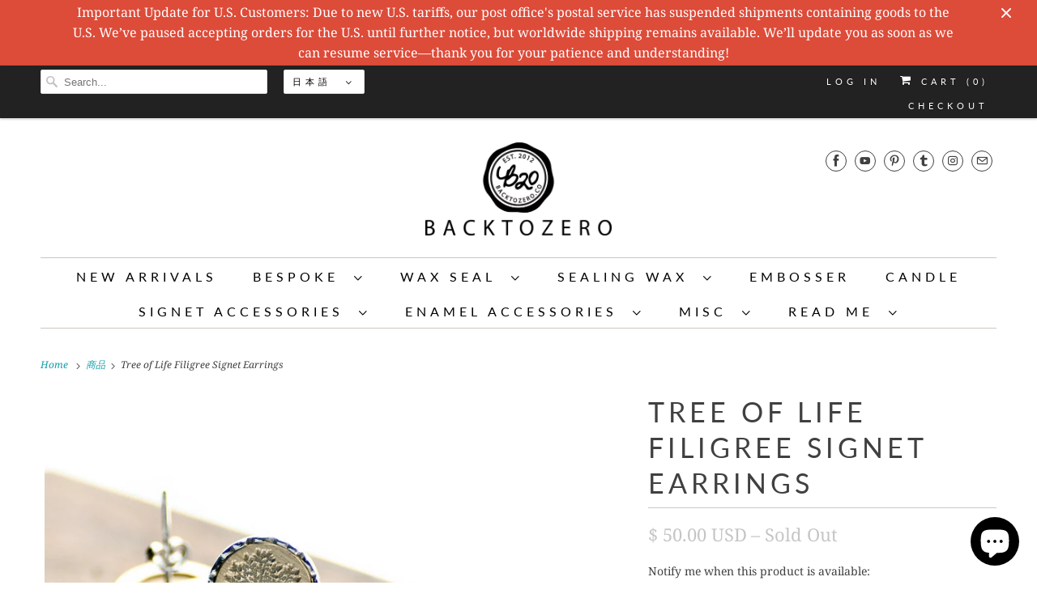

--- FILE ---
content_type: text/html; charset=utf-8
request_url: https://backtozero.co/ja/products/tree-of-life-filigree-signet-earrings
body_size: 39335
content:
<!DOCTYPE html>
<html class="no-js no-touch" lang="ja">
  <head><!--Content in content_for_header -->
<!--LayoutHub-Embed--><link rel="stylesheet" type="text/css" href="data:text/css;base64," media="all">
<!--LH--><!--/LayoutHub-Embed--><!-- Google tag (gtag.js) -->
<script async src="https://www.googletagmanager.com/gtag/js?id=G-EP15RXT126"></script>
<script>
  window.dataLayer = window.dataLayer || [];
  function gtag(){dataLayer.push(arguments);}
  gtag('js', new Date());

  gtag('config', 'G-EP15RXT126');
</script>

    
    
<!-- Uploadery by ShopPad -->
<script>
  window.Shoppad = window.Shoppad || {},
  window.Shoppad.apps = window.Shoppad.apps || {},
  window.Shoppad.apps.uploadery = window.Shoppad.apps.uploadery || {},
  window.Shoppad.apps.uploadery.addToCartButton = 'form[action="/cart/add"] .ajax-submit.action_button';
</script>
<script src='//d1liekpayvooaz.cloudfront.net/apps/uploadery/uploadery.js?shop=backtozero.myshopify.com'></script>
<!-- Google tag (gtag.js) -->
<script async src="https://www.googletagmanager.com/gtag/js?id=G-QN1QR5EZVN"></script>
<script>
  window.dataLayer = window.dataLayer || [];
  function gtag(){dataLayer.push(arguments);}
  gtag('js', new Date());

  gtag('config', 'G-QN1QR5EZVN');
</script>


<!-- Infinite Options by ShopPad -->    
    <script src="//d1liekpayvooaz.cloudfront.net/apps/customizery/customizery.js?shop=backtozero.myshopify.com"></script>
    
    
    <script>
    window.Store = window.Store || {};
    window.Store.id = 6556853;
  </script>
    <meta charset="utf-8">
    <meta http-equiv="cleartype" content="on">
    <meta name="robots" content="index,follow">

    
    <title>Tree of Life Filigree 925 Silver Signet Stud Earrings | Backtozero B20</title>

    
      <meta name="description" content="DESCRIPTION IMPORTANT NOTE Looking for a minimal piece of jewellery? These could be just what you&#39;re looking for!  P.S. It can be used as a wax seal like the signet ring.DIMENSION Engraved area: ~10mm in diameterMaterial: Brass (Color will be varied, some darker, some lighter)Earring base material: 925 SilverEarring si"/>
    

    

<meta name="author" content="Backtozero">
<meta property="og:url" content="https://backtozero.co/ja/products/tree-of-life-filigree-signet-earrings">
<meta property="og:site_name" content="Backtozero">




  <meta property="og:type" content="product">
  <meta property="og:title" content="Tree of Life Filigree Signet Earrings">
  
    
      <meta property="og:image" content="https://backtozero.co/cdn/shop/products/tree_DSC0200_600x.jpg?v=1673331742">
      <meta property="og:image:secure_url" content="https://backtozero.co/cdn/shop/products/tree_DSC0200_600x.jpg?v=1673331742">
      <meta property="og:image:width" content="1601">
      <meta property="og:image:height" content="1059">
      <meta property="og:image:alt" content="Tree of Life Filigree Signet Earrings - Backtozero B20 - brass, earrings, filigree, filigree earrings, filigreeearrings, Plant, signet, silver, stud, stud earrings">
      
    
      <meta property="og:image" content="https://backtozero.co/cdn/shop/products/filigree_DSC0233_2f5bbe2e-6ceb-462e-b607-835ff57fd75d_600x.jpg?v=1673331744">
      <meta property="og:image:secure_url" content="https://backtozero.co/cdn/shop/products/filigree_DSC0233_2f5bbe2e-6ceb-462e-b607-835ff57fd75d_600x.jpg?v=1673331744">
      <meta property="og:image:width" content="2071">
      <meta property="og:image:height" content="1376">
      <meta property="og:image:alt" content="Tree of Life Filigree Signet Earrings - Backtozero B20 - brass, earrings, filigree, filigree earrings, filigreeearrings, Plant, signet, silver, stud, stud earrings">
      
    
      <meta property="og:image" content="https://backtozero.co/cdn/shop/products/tree_DSC0200_a7fa5831-8560-48ac-a337-8eb3cb395d2d_600x.jpg?v=1673331747">
      <meta property="og:image:secure_url" content="https://backtozero.co/cdn/shop/products/tree_DSC0200_a7fa5831-8560-48ac-a337-8eb3cb395d2d_600x.jpg?v=1673331747">
      <meta property="og:image:width" content="2422">
      <meta property="og:image:height" content="1609">
      <meta property="og:image:alt" content="Tree of Life Filigree Signet Earrings - Backtozero B20 - brass, earrings, filigree, filigree earrings, filigreeearrings, Plant, signet, silver, stud, stud earrings">
      
    
  
  <meta property="product:price:amount" content="50.00">
  <meta property="product:price:currency" content="USD">



  <meta property="og:description" content="DESCRIPTION IMPORTANT NOTE Looking for a minimal piece of jewellery? These could be just what you&#39;re looking for!  P.S. It can be used as a wax seal like the signet ring.DIMENSION Engraved area: ~10mm in diameterMaterial: Brass (Color will be varied, some darker, some lighter)Earring base material: 925 SilverEarring si">




<meta name="twitter:card" content="summary">

  <meta name="twitter:title" content="Tree of Life Filigree Signet Earrings">
  <meta name="twitter:description" content="DESCRIPTION IMPORTANT NOTE Looking for a minimal piece of jewellery? These could be just what you&#39;re looking for!  P.S. It can be used as a wax seal like the signet ring.DIMENSION Engraved area: ~10mm in diameterMaterial: Brass (Color will be varied, some darker, some lighter)Earring base material: 925 SilverEarring size: ~12mm in diameter&amp;gt; DIFFERNT EARRINGS BASES?&amp;gt; MORE SIGNET ACCESSORIES? &amp;gt; HOW IS IT MADE?   DO NOT ORDER if any of the below descriptions would make you unpleasantBrass is a natural material, it will oxidize and form a patina or tarnish when it exposed to air or moisture. You can use sandpaper to bring its luster back or clean it in an eco-friendly way, such as lemon juice.Each earring is individually engraved &amp;amp; mounted, variations may be presents that add to the uniqueness of each earring. The image engraved might slightly off center &amp;amp; might see glue marks">
  <meta name="twitter:image:width" content="240">
  <meta name="twitter:image:height" content="240">
  <meta name="twitter:image" content="https://backtozero.co/cdn/shop/products/tree_DSC0200_240x.jpg?v=1673331742">
  <meta name="twitter:image:alt" content="Tree of Life Filigree Signet Earrings - Backtozero B20 - brass, earrings, filigree, filigree earrings, filigreeearrings, Plant, signet, silver, stud, stud earrings">



    

    

    <!-- Mobile Specific Metas -->
    <meta name="HandheldFriendly" content="True">
    <meta name="MobileOptimized" content="320">
    <meta name="viewport" content="width=device-width,initial-scale=1">
    <meta name="theme-color" content="#ffffff">

    <!-- Preconnect Domains -->
    <link rel="preconnect" href="https://cdn.shopify.com" crossorigin>
    <link rel="preconnect" href="https://fonts.shopify.com" crossorigin>
    <link rel="preconnect" href="https://monorail-edge.shopifysvc.com">

    <!-- Preload Assets -->
    <link rel="preload" href="//backtozero.co/cdn/shop/t/32/assets/vendors.js?v=144919140039296097911677902978" as="script">
    <link rel="preload" href="//backtozero.co/cdn/shop/t/32/assets/fancybox.css?v=30466120580444283401677902978" as="style">
    <link rel="preload" href="//backtozero.co/cdn/shop/t/32/assets/styles.css?v=135034225099748859091755161671" as="style">
    <link rel="preload" href="//backtozero.co/cdn/shop/t/32/assets/app.js?v=3353358495576778341677902993" as="script">

    <!-- Stylesheet for Fancybox library -->
    <link href="//backtozero.co/cdn/shop/t/32/assets/fancybox.css?v=30466120580444283401677902978" rel="stylesheet" type="text/css" media="all" />

    <!-- Stylesheets for Responsive -->
    <link href="//backtozero.co/cdn/shop/t/32/assets/styles.css?v=135034225099748859091755161671" rel="stylesheet" type="text/css" media="all" />

    <!-- Icons -->
    
      <link rel="shortcut icon" type="image/x-icon" href="//backtozero.co/cdn/shop/files/logo_c9a71746-85d3-49dd-9112-e20f5cc7c99c_180x180.png?v=1674874108">
      <link rel="apple-touch-icon" href="//backtozero.co/cdn/shop/files/logo_c9a71746-85d3-49dd-9112-e20f5cc7c99c_180x180.png?v=1674874108"/>
      <link rel="apple-touch-icon" sizes="72x72" href="//backtozero.co/cdn/shop/files/logo_c9a71746-85d3-49dd-9112-e20f5cc7c99c_72x72.png?v=1674874108"/>
      <link rel="apple-touch-icon" sizes="114x114" href="//backtozero.co/cdn/shop/files/logo_c9a71746-85d3-49dd-9112-e20f5cc7c99c_114x114.png?v=1674874108"/>
      <link rel="apple-touch-icon" sizes="180x180" href="//backtozero.co/cdn/shop/files/logo_c9a71746-85d3-49dd-9112-e20f5cc7c99c_180x180.png?v=1674874108"/>
      <link rel="apple-touch-icon" sizes="228x228" href="//backtozero.co/cdn/shop/files/logo_c9a71746-85d3-49dd-9112-e20f5cc7c99c_228x228.png?v=1674874108"/>
    
      <link rel="canonical" href="https://backtozero.co/ja/products/tree-of-life-filigree-signet-earrings"/>

    

    
      <script src="/services/javascripts/countries.js" defer></script>
    

    
    <script>
      window.PXUTheme = window.PXUTheme || {};
      window.PXUTheme.version = '8.3.0';
      window.PXUTheme.name = 'Responsive';
    </script>
    


    <script>
      
window.PXUTheme = window.PXUTheme || {};


window.PXUTheme.theme_settings = {};
window.PXUTheme.theme_settings.primary_locale = "false";
window.PXUTheme.theme_settings.current_locale = "ja";
window.PXUTheme.theme_settings.shop_url = "/ja";


window.PXUTheme.theme_settings.newsletter_popup = true;
window.PXUTheme.theme_settings.newsletter_popup_days = "2";
window.PXUTheme.theme_settings.newsletter_popup_mobile = false;
window.PXUTheme.theme_settings.newsletter_popup_seconds = 8;


window.PXUTheme.theme_settings.search_option = "product";
window.PXUTheme.theme_settings.search_items_to_display = 5;
window.PXUTheme.theme_settings.enable_autocomplete = true;


window.PXUTheme.theme_settings.free_text = "Free";


window.PXUTheme.theme_settings.product_form_style = "dropdown";
window.PXUTheme.theme_settings.display_inventory_left = false;
window.PXUTheme.theme_settings.limit_quantity = false;
window.PXUTheme.theme_settings.inventory_threshold = 10;
window.PXUTheme.theme_settings.free_price_text = "Free";


window.PXUTheme.theme_settings.collection_swatches = false;
window.PXUTheme.theme_settings.collection_secondary_image = true;


window.PXUTheme.theme_settings.cart_action = "ajax";
window.PXUTheme.theme_settings.collection_secondary_image = true;
window.PXUTheme.theme_settings.display_tos_checkbox = false;
window.PXUTheme.theme_settings.tos_richtext = "\u003cp\u003eI Agree with the Terms \u0026 Conditions\u003c\/p\u003e";


window.PXUTheme.translation = {};


window.PXUTheme.translation.newsletter_success_text = "Thank you for joining our mailing list!";


window.PXUTheme.translation.menu = "Menu";


window.PXUTheme.translation.agree_to_terms_warning = "You must agree with the terms and conditions to checkout.";
window.PXUTheme.translation.cart_discount = "Discount";
window.PXUTheme.translation.edit_cart = "View Cart";
window.PXUTheme.translation.add_to_cart_success = "Just Added";
window.PXUTheme.translation.agree_to_terms_html = "I Agree with the Terms &amp; Conditions";
window.PXUTheme.translation.checkout = "Checkout";
window.PXUTheme.translation.or = "or";
window.PXUTheme.translation.continue_shopping = "Continue Shopping";
window.PXUTheme.translation.no_shipping_destination = "We do not ship to this destination.";
window.PXUTheme.translation.additional_rate = "There is one shipping rate available for";
window.PXUTheme.translation.additional_rate_at = "at";
window.PXUTheme.translation.additional_rates_part_1 = "There are";
window.PXUTheme.translation.additional_rates_part_2 = "shipping rates available for";
window.PXUTheme.translation.additional_rates_part_3 = "starting at";


window.PXUTheme.translation.product_add_to_cart_success = "Added";
window.PXUTheme.translation.product_add_to_cart = "Add to cart";
window.PXUTheme.translation.product_notify_form_email = "Email address";
window.PXUTheme.translation.product_notify_form_send = "Send";
window.PXUTheme.translation.items_left_count_one = "item left";
window.PXUTheme.translation.items_left_count_other = "items left";
window.PXUTheme.translation.product_sold_out = "Sold Out";
window.PXUTheme.translation.product_unavailable = "Unavailable";
window.PXUTheme.translation.product_notify_form_success = "Thanks! We will notify you when this product becomes available!";
window.PXUTheme.translation.product_from = "from";


window.PXUTheme.translation.search = "Search";
window.PXUTheme.translation.all_results = "View all results";
window.PXUTheme.translation.no_results = "No results found.";


window.PXUTheme.currency = {};


window.PXUTheme.currency.shop_currency = "USD";
window.PXUTheme.currency.default_currency = "USD";
window.PXUTheme.currency.display_format = "money_with_currency_format";
window.PXUTheme.currency.money_format = "$ {{amount}} USD";
window.PXUTheme.currency.money_format_no_currency = "$ {{amount}}";
window.PXUTheme.currency.money_format_currency = "$ {{amount}} USD";
window.PXUTheme.currency.native_multi_currency = false;
window.PXUTheme.currency.shipping_calculator = true;
window.PXUTheme.currency.iso_code = "USD";
window.PXUTheme.currency.symbol = "$";


window.PXUTheme.media_queries = {};
window.PXUTheme.media_queries.small = window.matchMedia( "(max-width: 480px)" );
window.PXUTheme.media_queries.medium = window.matchMedia( "(max-width: 798px)" );
window.PXUTheme.media_queries.large = window.matchMedia( "(min-width: 799px)" );
window.PXUTheme.media_queries.larger = window.matchMedia( "(min-width: 960px)" );
window.PXUTheme.media_queries.xlarge = window.matchMedia( "(min-width: 1200px)" );
window.PXUTheme.media_queries.ie10 = window.matchMedia( "all and (-ms-high-contrast: none), (-ms-high-contrast: active)" );
window.PXUTheme.media_queries.tablet = window.matchMedia( "only screen and (min-width: 799px) and (max-width: 1024px)" );


window.PXUTheme.routes = window.PXUTheme.routes || {};
window.PXUTheme.routes.root_url = "/ja";
window.PXUTheme.routes.search_url = "/ja/search";
window.PXUTheme.routes.cart_url = "/ja/cart";
window.PXUTheme.routes.product_recommendations_url = "/ja/recommendations/products";
    </script>

    <script>
      document.documentElement.className=document.documentElement.className.replace(/\bno-js\b/,'js');
      if(window.Shopify&&window.Shopify.designMode)document.documentElement.className+=' in-theme-editor';
      if(('ontouchstart' in window)||window.DocumentTouch&&document instanceof DocumentTouch)document.documentElement.className=document.documentElement.className.replace(/\bno-touch\b/,'has-touch');
    </script>

    <script src="//backtozero.co/cdn/shop/t/32/assets/vendors.js?v=144919140039296097911677902978" defer></script>
    <script src="//backtozero.co/cdn/shop/t/32/assets/app.js?v=3353358495576778341677902993" defer></script>

    <script>window.performance && window.performance.mark && window.performance.mark('shopify.content_for_header.start');</script><meta name="google-site-verification" content="VO11UpdpTvP5VYTuB_rtzGcINYsnZ0cqHlQOj-XjCno">
<meta name="facebook-domain-verification" content="bwexjoyrqe3idrmfajl5zvr15wrk4i">
<meta name="facebook-domain-verification" content="7butf0jcey51fndv0g15txab0eilha">
<meta id="shopify-digital-wallet" name="shopify-digital-wallet" content="/6556853/digital_wallets/dialog">
<meta name="shopify-checkout-api-token" content="65a7e2520d4e7247e7ff9213c86b2ab6">
<meta id="in-context-paypal-metadata" data-shop-id="6556853" data-venmo-supported="false" data-environment="production" data-locale="ja_JP" data-paypal-v4="true" data-currency="USD">
<link rel="alternate" hreflang="x-default" href="https://backtozero.co/products/tree-of-life-filigree-signet-earrings">
<link rel="alternate" hreflang="ja" href="https://backtozero.co/ja/products/tree-of-life-filigree-signet-earrings">
<link rel="alternate" hreflang="ko" href="https://backtozero.co/ko/products/tree-of-life-filigree-signet-earrings">
<link rel="alternate" type="application/json+oembed" href="https://backtozero.co/ja/products/tree-of-life-filigree-signet-earrings.oembed">
<script async="async" src="/checkouts/internal/preloads.js?locale=ja-US"></script>
<script id="shopify-features" type="application/json">{"accessToken":"65a7e2520d4e7247e7ff9213c86b2ab6","betas":["rich-media-storefront-analytics"],"domain":"backtozero.co","predictiveSearch":true,"shopId":6556853,"locale":"ja"}</script>
<script>var Shopify = Shopify || {};
Shopify.shop = "backtozero.myshopify.com";
Shopify.locale = "ja";
Shopify.currency = {"active":"USD","rate":"1.0"};
Shopify.country = "US";
Shopify.theme = {"name":"Responsive - Default","id":136667365635,"schema_name":"Responsive","schema_version":"8.3.0","theme_store_id":null,"role":"main"};
Shopify.theme.handle = "null";
Shopify.theme.style = {"id":null,"handle":null};
Shopify.cdnHost = "backtozero.co/cdn";
Shopify.routes = Shopify.routes || {};
Shopify.routes.root = "/ja/";</script>
<script type="module">!function(o){(o.Shopify=o.Shopify||{}).modules=!0}(window);</script>
<script>!function(o){function n(){var o=[];function n(){o.push(Array.prototype.slice.apply(arguments))}return n.q=o,n}var t=o.Shopify=o.Shopify||{};t.loadFeatures=n(),t.autoloadFeatures=n()}(window);</script>
<script id="shop-js-analytics" type="application/json">{"pageType":"product"}</script>
<script defer="defer" async type="module" src="//backtozero.co/cdn/shopifycloud/shop-js/modules/v2/client.init-shop-cart-sync_BSqsFo7o.ja.esm.js"></script>
<script defer="defer" async type="module" src="//backtozero.co/cdn/shopifycloud/shop-js/modules/v2/chunk.common_6n9VALit.esm.js"></script>
<script type="module">
  await import("//backtozero.co/cdn/shopifycloud/shop-js/modules/v2/client.init-shop-cart-sync_BSqsFo7o.ja.esm.js");
await import("//backtozero.co/cdn/shopifycloud/shop-js/modules/v2/chunk.common_6n9VALit.esm.js");

  window.Shopify.SignInWithShop?.initShopCartSync?.({"fedCMEnabled":true,"windoidEnabled":true});

</script>
<script>(function() {
  var isLoaded = false;
  function asyncLoad() {
    if (isLoaded) return;
    isLoaded = true;
    var urls = ["\/\/d1liekpayvooaz.cloudfront.net\/apps\/customizery\/customizery.js?shop=backtozero.myshopify.com","\/\/d1liekpayvooaz.cloudfront.net\/apps\/uploadery\/uploadery.js?shop=backtozero.myshopify.com","https:\/\/salespop.conversionbear.com\/script?app=salespop\u0026shop=backtozero.myshopify.com","https:\/\/static2.rapidsearch.dev\/resultpage.js?shop=backtozero.myshopify.com","https:\/\/cdncozyantitheft.addons.business\/js\/script_tags\/backtozero\/pDLeqQ69YzjkGiLhSBSf0QSXoAWUCUx4.js?shop=backtozero.myshopify.com","https:\/\/cdn.crazyrocket.io\/widget\/scripts\/crazyrocket.start-cdn.js?id=6365fd727ab4271428ab0382\u0026shop=backtozero.myshopify.com"];
    for (var i = 0; i < urls.length; i++) {
      var s = document.createElement('script');
      s.type = 'text/javascript';
      s.async = true;
      s.src = urls[i];
      var x = document.getElementsByTagName('script')[0];
      x.parentNode.insertBefore(s, x);
    }
  };
  if(window.attachEvent) {
    window.attachEvent('onload', asyncLoad);
  } else {
    window.addEventListener('load', asyncLoad, false);
  }
})();</script>
<script id="__st">var __st={"a":6556853,"offset":28800,"reqid":"29f552a8-a0d4-4291-8b64-002854043dd4-1762294590","pageurl":"backtozero.co\/ja\/products\/tree-of-life-filigree-signet-earrings","u":"e0db7eb2ae9f","p":"product","rtyp":"product","rid":6808443977908};</script>
<script>window.ShopifyPaypalV4VisibilityTracking = true;</script>
<script id="captcha-bootstrap">!function(){'use strict';const t='contact',e='account',n='new_comment',o=[[t,t],['blogs',n],['comments',n],[t,'customer']],c=[[e,'customer_login'],[e,'guest_login'],[e,'recover_customer_password'],[e,'create_customer']],r=t=>t.map((([t,e])=>`form[action*='/${t}']:not([data-nocaptcha='true']) input[name='form_type'][value='${e}']`)).join(','),a=t=>()=>t?[...document.querySelectorAll(t)].map((t=>t.form)):[];function s(){const t=[...o],e=r(t);return a(e)}const i='password',u='form_key',d=['recaptcha-v3-token','g-recaptcha-response','h-captcha-response',i],f=()=>{try{return window.sessionStorage}catch{return}},m='__shopify_v',_=t=>t.elements[u];function p(t,e,n=!1){try{const o=window.sessionStorage,c=JSON.parse(o.getItem(e)),{data:r}=function(t){const{data:e,action:n}=t;return t[m]||n?{data:e,action:n}:{data:t,action:n}}(c);for(const[e,n]of Object.entries(r))t.elements[e]&&(t.elements[e].value=n);n&&o.removeItem(e)}catch(o){console.error('form repopulation failed',{error:o})}}const l='form_type',E='cptcha';function T(t){t.dataset[E]=!0}const w=window,h=w.document,L='Shopify',v='ce_forms',y='captcha';let A=!1;((t,e)=>{const n=(g='f06e6c50-85a8-45c8-87d0-21a2b65856fe',I='https://cdn.shopify.com/shopifycloud/storefront-forms-hcaptcha/ce_storefront_forms_captcha_hcaptcha.v1.5.2.iife.js',D={infoText:'hCaptchaによる保護',privacyText:'プライバシー',termsText:'利用規約'},(t,e,n)=>{const o=w[L][v],c=o.bindForm;if(c)return c(t,g,e,D).then(n);var r;o.q.push([[t,g,e,D],n]),r=I,A||(h.body.append(Object.assign(h.createElement('script'),{id:'captcha-provider',async:!0,src:r})),A=!0)});var g,I,D;w[L]=w[L]||{},w[L][v]=w[L][v]||{},w[L][v].q=[],w[L][y]=w[L][y]||{},w[L][y].protect=function(t,e){n(t,void 0,e),T(t)},Object.freeze(w[L][y]),function(t,e,n,w,h,L){const[v,y,A,g]=function(t,e,n){const i=e?o:[],u=t?c:[],d=[...i,...u],f=r(d),m=r(i),_=r(d.filter((([t,e])=>n.includes(e))));return[a(f),a(m),a(_),s()]}(w,h,L),I=t=>{const e=t.target;return e instanceof HTMLFormElement?e:e&&e.form},D=t=>v().includes(t);t.addEventListener('submit',(t=>{const e=I(t);if(!e)return;const n=D(e)&&!e.dataset.hcaptchaBound&&!e.dataset.recaptchaBound,o=_(e),c=g().includes(e)&&(!o||!o.value);(n||c)&&t.preventDefault(),c&&!n&&(function(t){try{if(!f())return;!function(t){const e=f();if(!e)return;const n=_(t);if(!n)return;const o=n.value;o&&e.removeItem(o)}(t);const e=Array.from(Array(32),(()=>Math.random().toString(36)[2])).join('');!function(t,e){_(t)||t.append(Object.assign(document.createElement('input'),{type:'hidden',name:u})),t.elements[u].value=e}(t,e),function(t,e){const n=f();if(!n)return;const o=[...t.querySelectorAll(`input[type='${i}']`)].map((({name:t})=>t)),c=[...d,...o],r={};for(const[a,s]of new FormData(t).entries())c.includes(a)||(r[a]=s);n.setItem(e,JSON.stringify({[m]:1,action:t.action,data:r}))}(t,e)}catch(e){console.error('failed to persist form',e)}}(e),e.submit())}));const S=(t,e)=>{t&&!t.dataset[E]&&(n(t,e.some((e=>e===t))),T(t))};for(const o of['focusin','change'])t.addEventListener(o,(t=>{const e=I(t);D(e)&&S(e,y())}));const B=e.get('form_key'),M=e.get(l),P=B&&M;t.addEventListener('DOMContentLoaded',(()=>{const t=y();if(P)for(const e of t)e.elements[l].value===M&&p(e,B);[...new Set([...A(),...v().filter((t=>'true'===t.dataset.shopifyCaptcha))])].forEach((e=>S(e,t)))}))}(h,new URLSearchParams(w.location.search),n,t,e,['guest_login'])})(!0,!0)}();</script>
<script integrity="sha256-52AcMU7V7pcBOXWImdc/TAGTFKeNjmkeM1Pvks/DTgc=" data-source-attribution="shopify.loadfeatures" defer="defer" src="//backtozero.co/cdn/shopifycloud/storefront/assets/storefront/load_feature-81c60534.js" crossorigin="anonymous"></script>
<script data-source-attribution="shopify.dynamic_checkout.dynamic.init">var Shopify=Shopify||{};Shopify.PaymentButton=Shopify.PaymentButton||{isStorefrontPortableWallets:!0,init:function(){window.Shopify.PaymentButton.init=function(){};var t=document.createElement("script");t.src="https://backtozero.co/cdn/shopifycloud/portable-wallets/latest/portable-wallets.ja.js",t.type="module",document.head.appendChild(t)}};
</script>
<script data-source-attribution="shopify.dynamic_checkout.buyer_consent">
  function portableWalletsHideBuyerConsent(e){var t=document.getElementById("shopify-buyer-consent"),n=document.getElementById("shopify-subscription-policy-button");t&&n&&(t.classList.add("hidden"),t.setAttribute("aria-hidden","true"),n.removeEventListener("click",e))}function portableWalletsShowBuyerConsent(e){var t=document.getElementById("shopify-buyer-consent"),n=document.getElementById("shopify-subscription-policy-button");t&&n&&(t.classList.remove("hidden"),t.removeAttribute("aria-hidden"),n.addEventListener("click",e))}window.Shopify?.PaymentButton&&(window.Shopify.PaymentButton.hideBuyerConsent=portableWalletsHideBuyerConsent,window.Shopify.PaymentButton.showBuyerConsent=portableWalletsShowBuyerConsent);
</script>
<script data-source-attribution="shopify.dynamic_checkout.cart.bootstrap">document.addEventListener("DOMContentLoaded",(function(){function t(){return document.querySelector("shopify-accelerated-checkout-cart, shopify-accelerated-checkout")}if(t())Shopify.PaymentButton.init();else{new MutationObserver((function(e,n){t()&&(Shopify.PaymentButton.init(),n.disconnect())})).observe(document.body,{childList:!0,subtree:!0})}}));
</script>
<script id='scb4127' type='text/javascript' async='' src='https://backtozero.co/cdn/shopifycloud/privacy-banner/storefront-banner.js'></script><link id="shopify-accelerated-checkout-styles" rel="stylesheet" media="screen" href="https://backtozero.co/cdn/shopifycloud/portable-wallets/latest/accelerated-checkout-backwards-compat.css" crossorigin="anonymous">
<style id="shopify-accelerated-checkout-cart">
        #shopify-buyer-consent {
  margin-top: 1em;
  display: inline-block;
  width: 100%;
}

#shopify-buyer-consent.hidden {
  display: none;
}

#shopify-subscription-policy-button {
  background: none;
  border: none;
  padding: 0;
  text-decoration: underline;
  font-size: inherit;
  cursor: pointer;
}

#shopify-subscription-policy-button::before {
  box-shadow: none;
}

      </style>

<script>window.performance && window.performance.mark && window.performance.mark('shopify.content_for_header.end');</script>

    <noscript>
      <style>
        .slides > li:first-child {display: block;}
        .image__fallback {
          width: 100vw;
          display: block !important;
          max-width: 100vw !important;
          margin-bottom: 0;
        }
        .no-js-only {
          display: inherit !important;
        }
        .icon-cart.cart-button {
          display: none;
        }
        .lazyload {
          opacity: 1;
          -webkit-filter: blur(0);
          filter: blur(0);
        }
        .animate_right,
        .animate_left,
        .animate_up,
        .animate_down {
          opacity: 1;
        }
        .product_section .product_form {
          opacity: 1;
        }
        .multi_select,
        form .select {
          display: block !important;
        }
        .swatch_options {
          display: none;
        }
        .image-element__wrap {
          display: none;
        }
      </style>
    </noscript>

    


  <script type="text/javascript">
    window.RapidSearchAdmin = false;
  </script>


<!-- BEGIN app block: shopify://apps/cozy-antitheft/blocks/Cozy_Antitheft_Script_1.0.0/a34a1874-f183-4394-8a9a-1e3f3275f1a7 --><script src="https://cozyantitheft.addons.business/js/script_tags/backtozero/default/protect.js?shop=backtozero.myshopify.com" async type="text/javascript"></script>


<!-- END app block --><script src="https://cdn.shopify.com/extensions/9118a869-43ed-4a7b-9a43-d1dbca3b0281/forms-2271/assets/shopify-forms-loader.js" type="text/javascript" defer="defer"></script>
<script src="https://cdn.shopify.com/extensions/019a2fb0-f2cd-7b18-ba79-680c8801a1bf/my-app-517/assets/productReview.js" type="text/javascript" defer="defer"></script>
<link href="https://cdn.shopify.com/extensions/019a2fb0-f2cd-7b18-ba79-680c8801a1bf/my-app-517/assets/frontend.css" rel="stylesheet" type="text/css" media="all">
<script src="https://cdn.shopify.com/extensions/019a2c26-cc03-77c9-8c5c-ac96fec04ae4/tms-prod-133/assets/tms-translator.min.js" type="text/javascript" defer="defer"></script>
<script src="https://cdn.shopify.com/extensions/7bc9bb47-adfa-4267-963e-cadee5096caf/inbox-1252/assets/inbox-chat-loader.js" type="text/javascript" defer="defer"></script>
<link href="https://monorail-edge.shopifysvc.com" rel="dns-prefetch">
<script>(function(){if ("sendBeacon" in navigator && "performance" in window) {try {var session_token_from_headers = performance.getEntriesByType('navigation')[0].serverTiming.find(x => x.name == '_s').description;} catch {var session_token_from_headers = undefined;}var session_cookie_matches = document.cookie.match(/_shopify_s=([^;]*)/);var session_token_from_cookie = session_cookie_matches && session_cookie_matches.length === 2 ? session_cookie_matches[1] : "";var session_token = session_token_from_headers || session_token_from_cookie || "";function handle_abandonment_event(e) {var entries = performance.getEntries().filter(function(entry) {return /monorail-edge.shopifysvc.com/.test(entry.name);});if (!window.abandonment_tracked && entries.length === 0) {window.abandonment_tracked = true;var currentMs = Date.now();var navigation_start = performance.timing.navigationStart;var payload = {shop_id: 6556853,url: window.location.href,navigation_start,duration: currentMs - navigation_start,session_token,page_type: "product"};window.navigator.sendBeacon("https://monorail-edge.shopifysvc.com/v1/produce", JSON.stringify({schema_id: "online_store_buyer_site_abandonment/1.1",payload: payload,metadata: {event_created_at_ms: currentMs,event_sent_at_ms: currentMs}}));}}window.addEventListener('pagehide', handle_abandonment_event);}}());</script>
<script id="web-pixels-manager-setup">(function e(e,d,r,n,o){if(void 0===o&&(o={}),!Boolean(null===(a=null===(i=window.Shopify)||void 0===i?void 0:i.analytics)||void 0===a?void 0:a.replayQueue)){var i,a;window.Shopify=window.Shopify||{};var t=window.Shopify;t.analytics=t.analytics||{};var s=t.analytics;s.replayQueue=[],s.publish=function(e,d,r){return s.replayQueue.push([e,d,r]),!0};try{self.performance.mark("wpm:start")}catch(e){}var l=function(){var e={modern:/Edge?\/(1{2}[4-9]|1[2-9]\d|[2-9]\d{2}|\d{4,})\.\d+(\.\d+|)|Firefox\/(1{2}[4-9]|1[2-9]\d|[2-9]\d{2}|\d{4,})\.\d+(\.\d+|)|Chrom(ium|e)\/(9{2}|\d{3,})\.\d+(\.\d+|)|(Maci|X1{2}).+ Version\/(15\.\d+|(1[6-9]|[2-9]\d|\d{3,})\.\d+)([,.]\d+|)( \(\w+\)|)( Mobile\/\w+|) Safari\/|Chrome.+OPR\/(9{2}|\d{3,})\.\d+\.\d+|(CPU[ +]OS|iPhone[ +]OS|CPU[ +]iPhone|CPU IPhone OS|CPU iPad OS)[ +]+(15[._]\d+|(1[6-9]|[2-9]\d|\d{3,})[._]\d+)([._]\d+|)|Android:?[ /-](13[3-9]|1[4-9]\d|[2-9]\d{2}|\d{4,})(\.\d+|)(\.\d+|)|Android.+Firefox\/(13[5-9]|1[4-9]\d|[2-9]\d{2}|\d{4,})\.\d+(\.\d+|)|Android.+Chrom(ium|e)\/(13[3-9]|1[4-9]\d|[2-9]\d{2}|\d{4,})\.\d+(\.\d+|)|SamsungBrowser\/([2-9]\d|\d{3,})\.\d+/,legacy:/Edge?\/(1[6-9]|[2-9]\d|\d{3,})\.\d+(\.\d+|)|Firefox\/(5[4-9]|[6-9]\d|\d{3,})\.\d+(\.\d+|)|Chrom(ium|e)\/(5[1-9]|[6-9]\d|\d{3,})\.\d+(\.\d+|)([\d.]+$|.*Safari\/(?![\d.]+ Edge\/[\d.]+$))|(Maci|X1{2}).+ Version\/(10\.\d+|(1[1-9]|[2-9]\d|\d{3,})\.\d+)([,.]\d+|)( \(\w+\)|)( Mobile\/\w+|) Safari\/|Chrome.+OPR\/(3[89]|[4-9]\d|\d{3,})\.\d+\.\d+|(CPU[ +]OS|iPhone[ +]OS|CPU[ +]iPhone|CPU IPhone OS|CPU iPad OS)[ +]+(10[._]\d+|(1[1-9]|[2-9]\d|\d{3,})[._]\d+)([._]\d+|)|Android:?[ /-](13[3-9]|1[4-9]\d|[2-9]\d{2}|\d{4,})(\.\d+|)(\.\d+|)|Mobile Safari.+OPR\/([89]\d|\d{3,})\.\d+\.\d+|Android.+Firefox\/(13[5-9]|1[4-9]\d|[2-9]\d{2}|\d{4,})\.\d+(\.\d+|)|Android.+Chrom(ium|e)\/(13[3-9]|1[4-9]\d|[2-9]\d{2}|\d{4,})\.\d+(\.\d+|)|Android.+(UC? ?Browser|UCWEB|U3)[ /]?(15\.([5-9]|\d{2,})|(1[6-9]|[2-9]\d|\d{3,})\.\d+)\.\d+|SamsungBrowser\/(5\.\d+|([6-9]|\d{2,})\.\d+)|Android.+MQ{2}Browser\/(14(\.(9|\d{2,})|)|(1[5-9]|[2-9]\d|\d{3,})(\.\d+|))(\.\d+|)|K[Aa][Ii]OS\/(3\.\d+|([4-9]|\d{2,})\.\d+)(\.\d+|)/},d=e.modern,r=e.legacy,n=navigator.userAgent;return n.match(d)?"modern":n.match(r)?"legacy":"unknown"}(),u="modern"===l?"modern":"legacy",c=(null!=n?n:{modern:"",legacy:""})[u],f=function(e){return[e.baseUrl,"/wpm","/b",e.hashVersion,"modern"===e.buildTarget?"m":"l",".js"].join("")}({baseUrl:d,hashVersion:r,buildTarget:u}),m=function(e){var d=e.version,r=e.bundleTarget,n=e.surface,o=e.pageUrl,i=e.monorailEndpoint;return{emit:function(e){var a=e.status,t=e.errorMsg,s=(new Date).getTime(),l=JSON.stringify({metadata:{event_sent_at_ms:s},events:[{schema_id:"web_pixels_manager_load/3.1",payload:{version:d,bundle_target:r,page_url:o,status:a,surface:n,error_msg:t},metadata:{event_created_at_ms:s}}]});if(!i)return console&&console.warn&&console.warn("[Web Pixels Manager] No Monorail endpoint provided, skipping logging."),!1;try{return self.navigator.sendBeacon.bind(self.navigator)(i,l)}catch(e){}var u=new XMLHttpRequest;try{return u.open("POST",i,!0),u.setRequestHeader("Content-Type","text/plain"),u.send(l),!0}catch(e){return console&&console.warn&&console.warn("[Web Pixels Manager] Got an unhandled error while logging to Monorail."),!1}}}}({version:r,bundleTarget:l,surface:e.surface,pageUrl:self.location.href,monorailEndpoint:e.monorailEndpoint});try{o.browserTarget=l,function(e){var d=e.src,r=e.async,n=void 0===r||r,o=e.onload,i=e.onerror,a=e.sri,t=e.scriptDataAttributes,s=void 0===t?{}:t,l=document.createElement("script"),u=document.querySelector("head"),c=document.querySelector("body");if(l.async=n,l.src=d,a&&(l.integrity=a,l.crossOrigin="anonymous"),s)for(var f in s)if(Object.prototype.hasOwnProperty.call(s,f))try{l.dataset[f]=s[f]}catch(e){}if(o&&l.addEventListener("load",o),i&&l.addEventListener("error",i),u)u.appendChild(l);else{if(!c)throw new Error("Did not find a head or body element to append the script");c.appendChild(l)}}({src:f,async:!0,onload:function(){if(!function(){var e,d;return Boolean(null===(d=null===(e=window.Shopify)||void 0===e?void 0:e.analytics)||void 0===d?void 0:d.initialized)}()){var d=window.webPixelsManager.init(e)||void 0;if(d){var r=window.Shopify.analytics;r.replayQueue.forEach((function(e){var r=e[0],n=e[1],o=e[2];d.publishCustomEvent(r,n,o)})),r.replayQueue=[],r.publish=d.publishCustomEvent,r.visitor=d.visitor,r.initialized=!0}}},onerror:function(){return m.emit({status:"failed",errorMsg:"".concat(f," has failed to load")})},sri:function(e){var d=/^sha384-[A-Za-z0-9+/=]+$/;return"string"==typeof e&&d.test(e)}(c)?c:"",scriptDataAttributes:o}),m.emit({status:"loading"})}catch(e){m.emit({status:"failed",errorMsg:(null==e?void 0:e.message)||"Unknown error"})}}})({shopId: 6556853,storefrontBaseUrl: "https://backtozero.co",extensionsBaseUrl: "https://extensions.shopifycdn.com/cdn/shopifycloud/web-pixels-manager",monorailEndpoint: "https://monorail-edge.shopifysvc.com/unstable/produce_batch",surface: "storefront-renderer",enabledBetaFlags: ["2dca8a86"],webPixelsConfigList: [{"id":"945979651","configuration":"{\"storeId\":\"backtozero.myshopify.com\"}","eventPayloadVersion":"v1","runtimeContext":"STRICT","scriptVersion":"e7ff4835c2df0be089f361b898b8b040","type":"APP","apiClientId":3440817,"privacyPurposes":["ANALYTICS"],"dataSharingAdjustments":{"protectedCustomerApprovalScopes":["read_customer_personal_data"]}},{"id":"483852547","configuration":"{\"config\":\"{\\\"pixel_id\\\":\\\"G-KN35QBHJLY\\\",\\\"target_country\\\":\\\"US\\\",\\\"gtag_events\\\":[{\\\"type\\\":\\\"search\\\",\\\"action_label\\\":[\\\"G-KN35QBHJLY\\\",\\\"AW-938632394\\\/sUxECLOEv4oBEMrJyb8D\\\"]},{\\\"type\\\":\\\"begin_checkout\\\",\\\"action_label\\\":[\\\"G-KN35QBHJLY\\\",\\\"AW-938632394\\\/lEzrCLCEv4oBEMrJyb8D\\\"]},{\\\"type\\\":\\\"view_item\\\",\\\"action_label\\\":[\\\"G-KN35QBHJLY\\\",\\\"AW-938632394\\\/VKOMCKqEv4oBEMrJyb8D\\\",\\\"MC-T3KB4L0YGM\\\"]},{\\\"type\\\":\\\"purchase\\\",\\\"action_label\\\":[\\\"G-KN35QBHJLY\\\",\\\"AW-938632394\\\/lt67CK-Dv4oBEMrJyb8D\\\",\\\"MC-T3KB4L0YGM\\\"]},{\\\"type\\\":\\\"page_view\\\",\\\"action_label\\\":[\\\"G-KN35QBHJLY\\\",\\\"AW-938632394\\\/M0xNCKyDv4oBEMrJyb8D\\\",\\\"MC-T3KB4L0YGM\\\"]},{\\\"type\\\":\\\"add_payment_info\\\",\\\"action_label\\\":[\\\"G-KN35QBHJLY\\\",\\\"AW-938632394\\\/QYR8CLaEv4oBEMrJyb8D\\\"]},{\\\"type\\\":\\\"add_to_cart\\\",\\\"action_label\\\":[\\\"G-KN35QBHJLY\\\",\\\"AW-938632394\\\/uZWmCK2Ev4oBEMrJyb8D\\\"]}],\\\"enable_monitoring_mode\\\":false}\"}","eventPayloadVersion":"v1","runtimeContext":"OPEN","scriptVersion":"b2a88bafab3e21179ed38636efcd8a93","type":"APP","apiClientId":1780363,"privacyPurposes":[],"dataSharingAdjustments":{"protectedCustomerApprovalScopes":["read_customer_address","read_customer_email","read_customer_name","read_customer_personal_data","read_customer_phone"]}},{"id":"197624067","configuration":"{\"pixel_id\":\"827807477287876\",\"pixel_type\":\"facebook_pixel\",\"metaapp_system_user_token\":\"-\"}","eventPayloadVersion":"v1","runtimeContext":"OPEN","scriptVersion":"ca16bc87fe92b6042fbaa3acc2fbdaa6","type":"APP","apiClientId":2329312,"privacyPurposes":["ANALYTICS","MARKETING","SALE_OF_DATA"],"dataSharingAdjustments":{"protectedCustomerApprovalScopes":["read_customer_address","read_customer_email","read_customer_name","read_customer_personal_data","read_customer_phone"]}},{"id":"shopify-app-pixel","configuration":"{}","eventPayloadVersion":"v1","runtimeContext":"STRICT","scriptVersion":"0450","apiClientId":"shopify-pixel","type":"APP","privacyPurposes":["ANALYTICS","MARKETING"]},{"id":"shopify-custom-pixel","eventPayloadVersion":"v1","runtimeContext":"LAX","scriptVersion":"0450","apiClientId":"shopify-pixel","type":"CUSTOM","privacyPurposes":["ANALYTICS","MARKETING"]}],isMerchantRequest: false,initData: {"shop":{"name":"Backtozero","paymentSettings":{"currencyCode":"USD"},"myshopifyDomain":"backtozero.myshopify.com","countryCode":"HK","storefrontUrl":"https:\/\/backtozero.co\/ja"},"customer":null,"cart":null,"checkout":null,"productVariants":[{"price":{"amount":50.0,"currencyCode":"USD"},"product":{"title":"Tree of Life Filigree Signet Earrings","vendor":"backtozero","id":"6808443977908","untranslatedTitle":"Tree of Life Filigree Signet Earrings","url":"\/ja\/products\/tree-of-life-filigree-signet-earrings","type":"Signet Earrings"},"id":"40375774937268","image":{"src":"\/\/backtozero.co\/cdn\/shop\/products\/tree_DSC0200.jpg?v=1673331742"},"sku":"treelife.png","title":"Default Title","untranslatedTitle":"Default Title"}],"purchasingCompany":null},},"https://backtozero.co/cdn","5303c62bw494ab25dp0d72f2dcm48e21f5a",{"modern":"","legacy":""},{"shopId":"6556853","storefrontBaseUrl":"https:\/\/backtozero.co","extensionBaseUrl":"https:\/\/extensions.shopifycdn.com\/cdn\/shopifycloud\/web-pixels-manager","surface":"storefront-renderer","enabledBetaFlags":"[\"2dca8a86\"]","isMerchantRequest":"false","hashVersion":"5303c62bw494ab25dp0d72f2dcm48e21f5a","publish":"custom","events":"[[\"page_viewed\",{}],[\"product_viewed\",{\"productVariant\":{\"price\":{\"amount\":50.0,\"currencyCode\":\"USD\"},\"product\":{\"title\":\"Tree of Life Filigree Signet Earrings\",\"vendor\":\"backtozero\",\"id\":\"6808443977908\",\"untranslatedTitle\":\"Tree of Life Filigree Signet Earrings\",\"url\":\"\/ja\/products\/tree-of-life-filigree-signet-earrings\",\"type\":\"Signet Earrings\"},\"id\":\"40375774937268\",\"image\":{\"src\":\"\/\/backtozero.co\/cdn\/shop\/products\/tree_DSC0200.jpg?v=1673331742\"},\"sku\":\"treelife.png\",\"title\":\"Default Title\",\"untranslatedTitle\":\"Default Title\"}}]]"});</script><script>
  window.ShopifyAnalytics = window.ShopifyAnalytics || {};
  window.ShopifyAnalytics.meta = window.ShopifyAnalytics.meta || {};
  window.ShopifyAnalytics.meta.currency = 'USD';
  var meta = {"product":{"id":6808443977908,"gid":"gid:\/\/shopify\/Product\/6808443977908","vendor":"backtozero","type":"Signet Earrings","variants":[{"id":40375774937268,"price":5000,"name":"Tree of Life Filigree Signet Earrings","public_title":null,"sku":"treelife.png"}],"remote":false},"page":{"pageType":"product","resourceType":"product","resourceId":6808443977908}};
  for (var attr in meta) {
    window.ShopifyAnalytics.meta[attr] = meta[attr];
  }
</script>
<script class="analytics">
  (function () {
    var customDocumentWrite = function(content) {
      var jquery = null;

      if (window.jQuery) {
        jquery = window.jQuery;
      } else if (window.Checkout && window.Checkout.$) {
        jquery = window.Checkout.$;
      }

      if (jquery) {
        jquery('body').append(content);
      }
    };

    var hasLoggedConversion = function(token) {
      if (token) {
        return document.cookie.indexOf('loggedConversion=' + token) !== -1;
      }
      return false;
    }

    var setCookieIfConversion = function(token) {
      if (token) {
        var twoMonthsFromNow = new Date(Date.now());
        twoMonthsFromNow.setMonth(twoMonthsFromNow.getMonth() + 2);

        document.cookie = 'loggedConversion=' + token + '; expires=' + twoMonthsFromNow;
      }
    }

    var trekkie = window.ShopifyAnalytics.lib = window.trekkie = window.trekkie || [];
    if (trekkie.integrations) {
      return;
    }
    trekkie.methods = [
      'identify',
      'page',
      'ready',
      'track',
      'trackForm',
      'trackLink'
    ];
    trekkie.factory = function(method) {
      return function() {
        var args = Array.prototype.slice.call(arguments);
        args.unshift(method);
        trekkie.push(args);
        return trekkie;
      };
    };
    for (var i = 0; i < trekkie.methods.length; i++) {
      var key = trekkie.methods[i];
      trekkie[key] = trekkie.factory(key);
    }
    trekkie.load = function(config) {
      trekkie.config = config || {};
      trekkie.config.initialDocumentCookie = document.cookie;
      var first = document.getElementsByTagName('script')[0];
      var script = document.createElement('script');
      script.type = 'text/javascript';
      script.onerror = function(e) {
        var scriptFallback = document.createElement('script');
        scriptFallback.type = 'text/javascript';
        scriptFallback.onerror = function(error) {
                var Monorail = {
      produce: function produce(monorailDomain, schemaId, payload) {
        var currentMs = new Date().getTime();
        var event = {
          schema_id: schemaId,
          payload: payload,
          metadata: {
            event_created_at_ms: currentMs,
            event_sent_at_ms: currentMs
          }
        };
        return Monorail.sendRequest("https://" + monorailDomain + "/v1/produce", JSON.stringify(event));
      },
      sendRequest: function sendRequest(endpointUrl, payload) {
        // Try the sendBeacon API
        if (window && window.navigator && typeof window.navigator.sendBeacon === 'function' && typeof window.Blob === 'function' && !Monorail.isIos12()) {
          var blobData = new window.Blob([payload], {
            type: 'text/plain'
          });

          if (window.navigator.sendBeacon(endpointUrl, blobData)) {
            return true;
          } // sendBeacon was not successful

        } // XHR beacon

        var xhr = new XMLHttpRequest();

        try {
          xhr.open('POST', endpointUrl);
          xhr.setRequestHeader('Content-Type', 'text/plain');
          xhr.send(payload);
        } catch (e) {
          console.log(e);
        }

        return false;
      },
      isIos12: function isIos12() {
        return window.navigator.userAgent.lastIndexOf('iPhone; CPU iPhone OS 12_') !== -1 || window.navigator.userAgent.lastIndexOf('iPad; CPU OS 12_') !== -1;
      }
    };
    Monorail.produce('monorail-edge.shopifysvc.com',
      'trekkie_storefront_load_errors/1.1',
      {shop_id: 6556853,
      theme_id: 136667365635,
      app_name: "storefront",
      context_url: window.location.href,
      source_url: "//backtozero.co/cdn/s/trekkie.storefront.5ad93876886aa0a32f5bade9f25632a26c6f183a.min.js"});

        };
        scriptFallback.async = true;
        scriptFallback.src = '//backtozero.co/cdn/s/trekkie.storefront.5ad93876886aa0a32f5bade9f25632a26c6f183a.min.js';
        first.parentNode.insertBefore(scriptFallback, first);
      };
      script.async = true;
      script.src = '//backtozero.co/cdn/s/trekkie.storefront.5ad93876886aa0a32f5bade9f25632a26c6f183a.min.js';
      first.parentNode.insertBefore(script, first);
    };
    trekkie.load(
      {"Trekkie":{"appName":"storefront","development":false,"defaultAttributes":{"shopId":6556853,"isMerchantRequest":null,"themeId":136667365635,"themeCityHash":"12502750593843202214","contentLanguage":"ja","currency":"USD","eventMetadataId":"a99b582e-0bd4-4b54-9032-8af52a388407"},"isServerSideCookieWritingEnabled":true,"monorailRegion":"shop_domain","enabledBetaFlags":["f0df213a"]},"Session Attribution":{},"S2S":{"facebookCapiEnabled":false,"source":"trekkie-storefront-renderer","apiClientId":580111}}
    );

    var loaded = false;
    trekkie.ready(function() {
      if (loaded) return;
      loaded = true;

      window.ShopifyAnalytics.lib = window.trekkie;

      var originalDocumentWrite = document.write;
      document.write = customDocumentWrite;
      try { window.ShopifyAnalytics.merchantGoogleAnalytics.call(this); } catch(error) {};
      document.write = originalDocumentWrite;

      window.ShopifyAnalytics.lib.page(null,{"pageType":"product","resourceType":"product","resourceId":6808443977908,"shopifyEmitted":true});

      var match = window.location.pathname.match(/checkouts\/(.+)\/(thank_you|post_purchase)/)
      var token = match? match[1]: undefined;
      if (!hasLoggedConversion(token)) {
        setCookieIfConversion(token);
        window.ShopifyAnalytics.lib.track("Viewed Product",{"currency":"USD","variantId":40375774937268,"productId":6808443977908,"productGid":"gid:\/\/shopify\/Product\/6808443977908","name":"Tree of Life Filigree Signet Earrings","price":"50.00","sku":"treelife.png","brand":"backtozero","variant":null,"category":"Signet Earrings","nonInteraction":true,"remote":false},undefined,undefined,{"shopifyEmitted":true});
      window.ShopifyAnalytics.lib.track("monorail:\/\/trekkie_storefront_viewed_product\/1.1",{"currency":"USD","variantId":40375774937268,"productId":6808443977908,"productGid":"gid:\/\/shopify\/Product\/6808443977908","name":"Tree of Life Filigree Signet Earrings","price":"50.00","sku":"treelife.png","brand":"backtozero","variant":null,"category":"Signet Earrings","nonInteraction":true,"remote":false,"referer":"https:\/\/backtozero.co\/ja\/products\/tree-of-life-filigree-signet-earrings"});
      }
    });


        var eventsListenerScript = document.createElement('script');
        eventsListenerScript.async = true;
        eventsListenerScript.src = "//backtozero.co/cdn/shopifycloud/storefront/assets/shop_events_listener-3da45d37.js";
        document.getElementsByTagName('head')[0].appendChild(eventsListenerScript);

})();</script>
  <script>
  if (!window.ga || (window.ga && typeof window.ga !== 'function')) {
    window.ga = function ga() {
      (window.ga.q = window.ga.q || []).push(arguments);
      if (window.Shopify && window.Shopify.analytics && typeof window.Shopify.analytics.publish === 'function') {
        window.Shopify.analytics.publish("ga_stub_called", {}, {sendTo: "google_osp_migration"});
      }
      console.error("Shopify's Google Analytics stub called with:", Array.from(arguments), "\nSee https://help.shopify.com/manual/promoting-marketing/pixels/pixel-migration#google for more information.");
    };
    if (window.Shopify && window.Shopify.analytics && typeof window.Shopify.analytics.publish === 'function') {
      window.Shopify.analytics.publish("ga_stub_initialized", {}, {sendTo: "google_osp_migration"});
    }
  }
</script>
<script
  defer
  src="https://backtozero.co/cdn/shopifycloud/perf-kit/shopify-perf-kit-2.1.2.min.js"
  data-application="storefront-renderer"
  data-shop-id="6556853"
  data-render-region="gcp-us-central1"
  data-page-type="product"
  data-theme-instance-id="136667365635"
  data-theme-name="Responsive"
  data-theme-version="8.3.0"
  data-monorail-region="shop_domain"
  data-resource-timing-sampling-rate="10"
  data-shs="true"
  data-shs-beacon="true"
  data-shs-export-with-fetch="true"
  data-shs-logs-sample-rate="1"
></script>
</head>

  <body class="product"
        data-money-format="$ {{amount}} USD
"
        data-active-currency="USD"
        data-shop-url="/ja">

    <div style="--background-color: #ffffff">
      


    </div>

    
    <svg
      class="icon-star-reference"
      aria-hidden="true"
      focusable="false"
      role="presentation"
      xmlns="http://www.w3.org/2000/svg" width="20" height="20" viewBox="3 3 17 17" fill="none"
    >
      <symbol id="icon-star">
        <rect class="icon-star-background" width="20" height="20" fill="currentColor"/>
        <path d="M10 3L12.163 7.60778L17 8.35121L13.5 11.9359L14.326 17L10 14.6078L5.674 17L6.5 11.9359L3 8.35121L7.837 7.60778L10 3Z" stroke="currentColor" stroke-width="2" stroke-linecap="round" stroke-linejoin="round" fill="none"/>
      </symbol>
      <clipPath id="icon-star-clip">
        <path d="M10 3L12.163 7.60778L17 8.35121L13.5 11.9359L14.326 17L10 14.6078L5.674 17L6.5 11.9359L3 8.35121L7.837 7.60778L10 3Z" stroke="currentColor" stroke-width="2" stroke-linecap="round" stroke-linejoin="round"/>
      </clipPath>
    </svg>
    


    
      <div class="js-newsletter-popup">
  <div class="newsletter-popup__content">
    <a id="newsletter" href="#target"></a>
    <span id="target">
      <div class="popup-container imagePosition--left ">
        
          <div class="popup-image">
            <img src="//backtozero.co/cdn/shop/files/brass_latin_cube_DSC0138_600x.jpg?v=1688694746" alt="Sign up for our newsletter today!" class="lazyload lazyload--fade-in"/>
          </div>
        

        <div class="popup-text">
          
            <p class="headline">Sign up for our newsletter today!</p>
          

          
            <p>Get our latest updates, exclusive offers & more! </p><p>Sign up today to receive a surprise welcome gift today!</p>
          

          
            <div class="newsletter ">
  <p class="message"></p>

  <form method="post" action="/ja/contact#contact_form" id="contact_form" accept-charset="UTF-8" class="contact-form"><input type="hidden" name="form_type" value="customer" /><input type="hidden" name="utf8" value="✓" />
    

    
      <input type="hidden" name="contact[tags]" value="newsletter">
    

    <div class="input-row ">
      
        <input
          class="newsletter-half first-name"
          type="text"
          name="contact[first_name]"
          placeholder="First name"
          aria-label="First name"
        />
      
      

      

      <input type="hidden" name="challenge" value="false">
      <input
        type="email"
        class="contact_email"
        name="contact[email]"
        placeholder="Email address"
        autocorrect="off"
        autocapitalize="off"
        aria-label="Email address"
        required
      />
      <input type='submit' name="commit" class="action_button sign_up" value="Sign Up" />
    </div>

  </form>
</div>

          
        </div>
      </div>
    </span>
  </div>
</div>

    

    <div id="shopify-section-header" class="shopify-section shopify-section--header"> <script type="application/ld+json">
  {
    "@context": "http://schema.org",
    "@type": "Organization",
    "name": "Backtozero",
    
      
      "logo": "https://backtozero.co/cdn/shop/files/banner_title_720_eb737fc6-8a6c-46a8-8698-dffe727175b1_2332x.png?v=1677914566",
    
    "sameAs": [
      "",
      "https://www.facebook.com/backtozeroco",
      "https://www.pinterest.com/backtozeroco/",
      "https://www.instagram.com/backtozeroco/",
      "http://backtozeroco.tumblr.com/",
      "",
      "https://www.youtube.com/@backtozeroco",
      ""
    ],
    "url": "https://backtozero.co"
  }
</script>

 



  <div class="announcementBar">
    <div class="announcementBar__message">
      
        <p>Important Update for U.S. Customers:  Due to new U.S. tariffs, our post office's postal service has suspended shipments containing goods to the U.S. We’ve paused accepting orders for the U.S. until further notice, but worldwide shipping remains available. We’ll update you as soon as we can resume service—thank you for your patience and understanding!</p>
      
      <span class="ss-icon banner-close icon-close" tabindex="0"></span>
    </div>
  </div>



  <div class="search-enabled__overlay"></div>

<div class="top_bar top_bar--fixed-true announcementBar--true">
  <section class="section">
    <div class="container">
      
        <div class="one-fourth column medium-down--one-whole top_bar_search search__form" data-autocomplete-true>
          <form class="search" action="/ja/search">
            <input type="hidden" name="type" value="product" />
            <input
              type="text"
              name="q"
              class="search_box"
              placeholder="Search..."
              value=""
              autocapitalize="off"
              autocomplete="off"
              autocorrect="off"
              aria-label="Search..."
            />
          </form>
        </div>
      

      
        <div class="currencies-switcher one-half column mobile_hidden">
          



  <div class="localization header-menu__disclosure">
    <div class="selectors-form__wrap"><noscript><form method="post" action="/ja/localization" id="localization_form" accept-charset="UTF-8" class="selectors-form" enctype="multipart/form-data"><input type="hidden" name="form_type" value="localization" /><input type="hidden" name="utf8" value="✓" /><input type="hidden" name="_method" value="put" /><input type="hidden" name="return_to" value="/ja/products/tree-of-life-filigree-signet-earrings" /><details class="disclosure__details">
              <summary>
                <button
                  type="button"
                  class="disclosure__toggle disclosure__toggle--i18n"
                  aria-expanded="false"
                  aria-controls="lang-list"
                  aria-describedby="lang-heading"
                  data-disclosure-toggle
                  tabindex="-1"
                >
                  日本語 <span class="icon-down-arrow"></span>
                </button>
              </summary>
              <div class="selectors-form__item selectors-form__locale">
                <h2 class="hidden" id="lang-heading">
                  Language
                </h2>

                <input
                  type="hidden"
                  name="locale_code"
                  id="LocaleSelector"
                  value="ja"
                  data-disclosure-input
                />
                <div
                  class="disclosure disclosure--i18n"
                  data-disclosure
                  data-disclosure-locale
                >
                  <div class="disclosure__list-wrap animated fadeIn">
                    <div class="disclosure-list">
                      
                        <div class="disclosure-list__item-wrapper">
                          <input
                            type="radio"
                            id="en"
                            class="disclosure-list__item disclosure-list__item--radio"
                            name="locale_code"
                            value="en"
                            
                          >
                          <label
                            class="disclosure-list__item--label"
                            for="en">
                            English
                          </label>
                        </div>
                      
                        <div class="disclosure-list__item-wrapper">
                          <input
                            type="radio"
                            id="ja"
                            class="disclosure-list__item disclosure-list__item--radio"
                            name="locale_code"
                            value="ja"
                            checked
                          >
                          <label
                            class="disclosure-list__item--label"
                            for="ja">
                            日本語
                          </label>
                        </div>
                      
                        <div class="disclosure-list__item-wrapper">
                          <input
                            type="radio"
                            id="ko"
                            class="disclosure-list__item disclosure-list__item--radio"
                            name="locale_code"
                            value="ko"
                            
                          >
                          <label
                            class="disclosure-list__item--label"
                            for="ko">
                            한국어
                          </label>
                        </div>
                      
                      <button
                        class="disclosure__submit"
                        type="submit"
                      >
                        Submit
                      </button>
                    </div>
                  </div>
                </div>
              </div>
            </details>
          </form>
        </noscript><form method="post" action="/ja/localization" id="localization_form" accept-charset="UTF-8" class="selectors-form selectors-form--no-js-hidden" enctype="multipart/form-data"><input type="hidden" name="form_type" value="localization" /><input type="hidden" name="utf8" value="✓" /><input type="hidden" name="_method" value="put" /><input type="hidden" name="return_to" value="/ja/products/tree-of-life-filigree-signet-earrings" /><div class="selectors-form__item selectors-form__locale">
            <h2
              class="hidden"
              id="lang-heading"
            >
              Language
            </h2>

            <input
              type="hidden"
              name="locale_code"
              id="LocaleSelector"
              value="ja"
              data-disclosure-input
            />

            <div
              class="disclosure disclosure--i18n"
              data-disclosure
              data-disclosure-locale
            >
              <button
                type="button"
                class="disclosure__toggle disclosure__toggle--i18n"
                aria-expanded="false"
                aria-controls="lang-list"
                aria-describedby="lang-heading"
                data-disclosure-toggle
              >
                日本語 <span class="icon-down-arrow"></span>
              </button>
              <div class="disclosure__list-wrap animated fadeIn">
                <ul
                  id="lang-list"
                  class="disclosure-list"
                  data-disclosure-list
                >
                  
                    <li
                      class="
                        disclosure-list__item
                        
                      "
                    >
                      <button
                        type="submit"
                        class="disclosure__button"
                        name="locale_code"
                        value="en"
                      >
                        English
                      </button>
                    </li>
                    <li
                      class="
                        disclosure-list__item
                        
                          disclosure-list__item--current
                        
                      "
                    >
                      <button
                        type="submit"
                        class="disclosure__button"
                        name="locale_code"
                        value="ja"
                      >
                        日本語
                      </button>
                    </li>
                    <li
                      class="
                        disclosure-list__item
                        
                      "
                    >
                      <button
                        type="submit"
                        class="disclosure__button"
                        name="locale_code"
                        value="ko"
                      >
                        한국어
                      </button>
                    </li></ul>
              </div>
            </div>
          </div>
        </form>
</div>
  </div>


        </div>
      

      <div
        class="
          
            one-fourth
            column
          
          medium-down--one-whole
        "
      >
        <ul>
          

          

          
            
              <li>
                <a href="https://shopify.com/6556853/account?locale=ja&region_country=US" id="customer_login_link" data-no-instant>Log in</a>
              </li>
            
          

          <li>
            <a href="/ja/cart" class="cart_button"><span class="icon-cart"></span> Cart (<span class="cart_count">0</span>)</a>
          </li>
          <li>
            
              <a href="/ja/cart" class="checkout">Checkout</a>
            
          </li>
        </ul>
      </div>
    </div>
  </section>
</div>

<section class="section">
  <div
    class="
      container
      content
      header-container
    "
  >
    <div
      class="
        one-whole
        column
        logo
        header-logo
        header-logo--center
        topSearch--true
      "
    >
      
        <div class="header_icons social_icons">
          


  <a href="https://www.facebook.com/backtozeroco" title="Backtozero on Facebook" class="ss-icon" rel="me" target="_blank">
    <span class="icon-facebook"></span>
  </a>



  <a href="https://www.youtube.com/@backtozeroco" title="Backtozero on YouTube" class="ss-icon" rel="me" target="_blank">
    <span class="icon-youtube"></span>
  </a>





  <a href="https://www.pinterest.com/backtozeroco/" title="Backtozero on Pinterest" class="ss-icon" rel="me" target="_blank">
    <span class="icon-pinterest"></span>
  </a>



  <a href="http://backtozeroco.tumblr.com/" title="Backtozero on Tumblr" class="ss-icon" rel="me" target="_blank">
    <span class="icon-tumblr"></span>
  </a>



  <a href="https://www.instagram.com/backtozeroco/" title="Backtozero on Instagram" class="ss-icon" rel="me" target="_blank">
    <span class="icon-instagram"></span>
  </a>







  <a href="mailto:hello@backtozero.co" title="Email Backtozero" class="ss-icon mail" target="_blank">
    <span class="icon-mail"></span>
  </a>

        </div>
      

      <a
        class="logo-align--center"
        href="/ja"
        title="Backtozero"
      >
        <span
          class="
            is-hidden
            is-visible--mobile
            logo--mobile
          "
        >
          
            









  <div
    class="image-element__wrap"
    style=";"
  >
    <img
      
      src="//backtozero.co/cdn/shop/files/banner_410_0658c6e6-55d3-479a-9485-1f36c46cf979_2000x.png?v=1689148470"
      alt=""
      style="object-fit:cover;object-position:50.0% 50.0%;"
    >
  </div>



<noscript>
  <img
    class=""
    src="//backtozero.co/cdn/shop/files/banner_410_0658c6e6-55d3-479a-9485-1f36c46cf979_2000x.png?v=1689148470"
    alt=""
    style="object-fit:cover;object-position:50.0% 50.0%;"
  >
</noscript>

          
        </span>

        

        <span
          class="
            logo--desktop
            is-hidden-mobile-only
          "
        >
          
            









  <div
    class="image-element__wrap"
    style=";"
  >
    <img
      
      src="//backtozero.co/cdn/shop/files/banner_title_720_eb737fc6-8a6c-46a8-8698-dffe727175b1_2000x.png?v=1677914566"
      alt=""
      style="object-fit:cover;object-position:50.0% 50.0%;"
    >
  </div>



<noscript>
  <img
    class=""
    src="//backtozero.co/cdn/shop/files/banner_title_720_eb737fc6-8a6c-46a8-8698-dffe727175b1_2000x.png?v=1677914566"
    alt=""
    style="object-fit:cover;object-position:50.0% 50.0%;"
  >
</noscript>

          
        </span>
      </a>
    </div>

    <div class="one-whole column">
      <div id="mobile_nav" class="nav-align--center nav-border--solid"></div>
      <div id="nav" class=" nav-align--center
                            nav-border--solid
                            nav-separator--none">
        <ul class="js-navigation menu-navigation disclosure--enabled menu-desktop" id="menu" role="navigation">

            
            


              

              


            


              

              


            


              

              


            


              

              


            


              

              


            


              

              


            


              

              


            


              

              


            

            
              
  
    <li>
      <a  tabindex="0" href="/ja/collections/new-arrivals">NEW ARRIVALS</a>
    </li>
  


            
          

            
            


              

              


            


              

              
<style>
                  .megaMenu-banner { background-color: #ffffff; }
                  .megaMenu-banner p { color: #404040; }
                </style>
                

            
              
  <li
    class="
      megaMenu-dropdown
      sub-menu
      js-megaMenu-dropdown
      
        parent-link--true
      
    "
    aria-haspopup="true"
    aria-expanded="false"
  >
    <details data-nav-details>
      <summary class="sub-menu--link " href="/ja/collections/bespoke" >
        BESPOKE
        <span
          class="
            icon-down-arrow
            arrow
            menu-icon
          "
        >
        </span>
      </summary>
      <span
        class="
          icon-right-arrow
          arrow
          mega-mobile-arrow
          menu-icon
        "
      >
      </span>
    </details>

    <div
  class="
    megaMenu
    js-megaMenu
    megaMenu-id-2e92e919-0e9a-4326-a73c-79a4c1c44251megaMenu-left
    animated
    fadeIn
  "
>
  <div
    class="megaMenu-grid-wrap"
    data-simplebar
    data-simplebar-auto-hide="false"
  >
    <div class="megaMenu-grid js-megaMenu-grid" data-grid-size="3">
      
        
      

      
        <div class="megaMenu-column">
          <h3
            class="
              megaMenu-subtitle
              
              
                parent-link--true
              
            "
            data-sub-link="0"
          >
            <a class="" href="/ja/collections/bespoke" >
              Shop All
            </a>
            
          </h3>
          
        </div>
      
        <div class="megaMenu-column">
          <h3
            class="
              megaMenu-subtitle
              
                js-megaMenu-dropdown
              
              
                parent-link--true
              
            "
            data-sub-link="5"
          >
            <a class="" href="/ja/collections/bespoke" >
              Stationery
            </a>
            
              &nbsp;
              <span
                class="
                  icon-right-arrow
                  arrow
                  mega-sub-arrow
                  menu-icon
                "
              >
              </span>
            
          </h3>
          
            <div class="megaMenu-submenu">
              
                
                  <div class="megaMenu-sublink-item">
                    <a href="/ja/collections/custom-wax-seal">
                      Wax Seal stamp
                    </a>
                  </div>
                
              
                
                  <div class="megaMenu-sublink-item">
                    <a href="/ja/products/design-your-own-wheel-wax-seal">
                      Wheel Wax Seal
                    </a>
                  </div>
                
              
                
                  <div class="megaMenu-sublink-item">
                    <a href="/ja/collections/bespoke-cube-wax-seal">
                      Cube Wax Seal
                    </a>
                  </div>
                
              
                
                  <div class="megaMenu-sublink-item">
                    <a href="/ja/products/design-your-own-wax-seal-sticker">
                      Wax Seal Sticker
                    </a>
                  </div>
                
              
                
                  <div class="megaMenu-sublink-item">
                    <a href="/ja/products/design-your-own-embosser-stamp">
                      Embosser
                    </a>
                  </div>
                
              
            </div>
          
        </div>
      
        <div class="megaMenu-column">
          <h3
            class="
              megaMenu-subtitle
              
                js-megaMenu-dropdown
              
              
                parent-link--true
              
            "
            data-sub-link="3"
          >
            <a class="" href="/ja/collections/design-your-own-signet-accessories" >
              Accessories
            </a>
            
              &nbsp;
              <span
                class="
                  icon-right-arrow
                  arrow
                  mega-sub-arrow
                  menu-icon
                "
              >
              </span>
            
          </h3>
          
            <div class="megaMenu-submenu">
              
                
                  <div class="megaMenu-sublink-item">
                    <a href="/ja/collections/design-your-own-signet-ring">
                      Signet Ring
                    </a>
                  </div>
                
              
                
                  <div class="megaMenu-sublink-item">
                    <a href="/ja/collections/design-your-own-signet-pin">
                      Signet Pin
                    </a>
                  </div>
                
              
                
                  <div class="megaMenu-sublink-item">
                    <a href="/ja/products/design-your-own-signet-cufflinks">
                      Signet Cufflinks
                    </a>
                  </div>
                
              
            </div>
          
        </div>
      

      
    </div>
  </div>

  
</div>

  </li>


            
          

            
            


              

              


            


              

              


            


              

              
<style>
                  .megaMenu-banner { background-color: #ffffff; }
                  .megaMenu-banner p { color: #404040; }
                </style>
                

            
              
  <li
    class="
      megaMenu-dropdown
      sub-menu
      js-megaMenu-dropdown
      
        parent-link--true
      
    "
    aria-haspopup="true"
    aria-expanded="false"
  >
    <details data-nav-details>
      <summary class="sub-menu--link " href="/ja/collections/wax-seal-stamp" >
        WAX SEAL
        <span
          class="
            icon-down-arrow
            arrow
            menu-icon
          "
        >
        </span>
      </summary>
      <span
        class="
          icon-right-arrow
          arrow
          mega-mobile-arrow
          menu-icon
        "
      >
      </span>
    </details>

    <div
  class="
    megaMenu
    js-megaMenu
    megaMenu-id-1535002703687megaMenu-left
    animated
    fadeIn
  "
>
  <div
    class="megaMenu-grid-wrap"
    data-simplebar
    data-simplebar-auto-hide="false"
  >
    <div class="megaMenu-grid js-megaMenu-grid" data-grid-size="3">
      
        
          <div class="megaMenu-column megaMenu-custom-column">
  
    <h3 class="megaMenu-subtitle">
      
        <a href="/ja/collections/wax-seal-stamp">
      
        Shop All
      
        </a>
      
    </h3>
  

  
    <a href="/ja/collections/wax-seal-stamp">
  

  

  
    </a>
  

  <div class="megaMenu-text">
    
  </div>
</div>

        
      

      
        <div class="megaMenu-column">
          <h3
            class="
              megaMenu-subtitle
              
                js-megaMenu-dropdown
              
              
                parent-link--true
              
            "
            data-sub-link="2"
          >
            <a class="" href="/ja/collections/custom-wax-seal" >
              Custom
            </a>
            
              &nbsp;
              <span
                class="
                  icon-right-arrow
                  arrow
                  mega-sub-arrow
                  menu-icon
                "
              >
              </span>
            
          </h3>
          
            <div class="megaMenu-submenu">
              
                
                  <div class="megaMenu-sublink-item">
                    <a href="/ja/collections/custom-wax-seal">
                      Bespoke
                    </a>
                  </div>
                
              
                
                  <div
                    class="
                      megaMenu-dropdown
                      js-megaMenu-dropdown
                      megaMenu-sublink-item
                      
                        parent-link--true
                      
                    "
                  >
                    <details data-nav-details>
                      <summary class="megaMenu-sublink " href="/ja/collections/monogram">
                        Monogram
                        
                          &nbsp;
                          <span
                            class="
                              icon-right-arrow
                              arrow
                              mega-sub-arrow
                              mega-sub-submenu-arrow
                              menu-icon
                            "
                          >
                          </span>
                        
                      </summary>
                    </details>
                    <ul class="megaMenu-sub-submenu">
                    
                      <li>
                        <a href="/ja/collections/1-initial">
                          1 Initial
                        </a>
                      </li>
                    
                      <li>
                        <a href="/ja/collections/2-initials">
                          2 Initials
                        </a>
                      </li>
                    
                      <li>
                        <a href="/ja/collections/3-initials">
                          3 Initials
                        </a>
                      </li>
                    
                    </ul>
                  </div>
                
              
            </div>
          
        </div>
      
        <div class="megaMenu-column">
          <h3
            class="
              megaMenu-subtitle
              
                js-megaMenu-dropdown
              
              
                parent-link--true
              
            "
            data-sub-link="16"
          >
            <a class="" href="/ja/collections" >
              Collection
            </a>
            
              &nbsp;
              <span
                class="
                  icon-right-arrow
                  arrow
                  mega-sub-arrow
                  menu-icon
                "
              >
              </span>
            
          </h3>
          
            <div class="megaMenu-submenu">
              
                
                  <div class="megaMenu-sublink-item">
                    <a href="/ja/collections/collectors-edition">
                      Collector's Edition
                    </a>
                  </div>
                
              
                
                  <div class="megaMenu-sublink-item">
                    <a href="/ja/collections/wheel-wax-seal">
                      Wheel Wax Seal
                    </a>
                  </div>
                
              
                
                  <div class="megaMenu-sublink-item">
                    <a href="/ja/collections/cube-wax-seal">
                      Cube Wax Seal
                    </a>
                  </div>
                
              
                
                  <div class="megaMenu-sublink-item">
                    <a href="/ja/collections/latin-motto">
                      Latin Motto
                    </a>
                  </div>
                
              
                
                  <div class="megaMenu-sublink-item">
                    <a href="/ja/collections/retro-flower">
                      Retro Flower
                    </a>
                  </div>
                
              
                
                  <div class="megaMenu-sublink-item">
                    <a href="/ja/collections/3d-emboss">
                      3D Emboss
                    </a>
                  </div>
                
              
                
                  <div class="megaMenu-sublink-item">
                    <a href="/ja/collections/miniature">
                      Miniature
                    </a>
                  </div>
                
              
                
                  <div class="megaMenu-sublink-item">
                    <a href="/ja/collections/collaboration-collection">
                      Collaboration
                    </a>
                  </div>
                
              
                
                  <div class="megaMenu-sublink-item">
                    <a href="/ja/collections/retro">
                      Retro
                    </a>
                  </div>
                
              
                
                  <div class="megaMenu-sublink-item">
                    <a href="/ja/collections/spring-collection">
                      Spring
                    </a>
                  </div>
                
              
                
                  <div class="megaMenu-sublink-item">
                    <a href="/ja/collections/message">
                      Message
                    </a>
                  </div>
                
              
                
                  <div class="megaMenu-sublink-item">
                    <a href="/ja/collections/animal-portrait">
                      Animal Portrait
                    </a>
                  </div>
                
              
                
                  <div class="megaMenu-sublink-item">
                    <a href="/ja/collections/calligraphy">
                      Calligraphy
                    </a>
                  </div>
                
              
                
                  <div class="megaMenu-sublink-item">
                    <a href="/ja/collections/mini">
                      Mini
                    </a>
                  </div>
                
              
                
                  <div class="megaMenu-sublink-item">
                    <a href="/ja/collections/texture">
                      Texture / Pattern
                    </a>
                  </div>
                
              
                
                  <div class="megaMenu-sublink-item">
                    <a href="/ja/collections/decorative">
                      Decorative
                    </a>
                  </div>
                
              
            </div>
          
        </div>
      
        <div class="megaMenu-column">
          <h3
            class="
              megaMenu-subtitle
              
                js-megaMenu-dropdown
              
              
                parent-link--true
              
            "
            data-sub-link="5"
          >
            <a class="" href="/ja/collections/wax-seal-handle" >
              Accessories
            </a>
            
              &nbsp;
              <span
                class="
                  icon-right-arrow
                  arrow
                  mega-sub-arrow
                  menu-icon
                "
              >
              </span>
            
          </h3>
          
            <div class="megaMenu-submenu">
              
                
                  <div class="megaMenu-sublink-item">
                    <a href="/ja/collections/wax-seal-handle">
                      Handle
                    </a>
                  </div>
                
              
                
                  <div class="megaMenu-sublink-item">
                    <a href="/ja/collections/resin-handle">
                      OOAK Resin Handle
                    </a>
                  </div>
                
              
                
                  <div class="megaMenu-sublink-item">
                    <a href="/ja/collections/natural-stone-handle">
                      Natural Stone Handle
                    </a>
                  </div>
                
              
                
                  <div class="megaMenu-sublink-item">
                    <a href="/ja/collections/wax-sealing-base">
                      OOAK Wax Sealing Base
                    </a>
                  </div>
                
              
                
                  <div class="megaMenu-sublink-item">
                    <a href="/ja/collections/glass-dome-wax-seal-handle">
                      Glass Dome Handle
                    </a>
                  </div>
                
              
            </div>
          
        </div>
      

      
    </div>
  </div>

  
</div>

  </li>


            
          

            
            


              

              


            


              

              


            


              

              


            


              

              


            


              

              


            


              

              
<style>
                  .megaMenu-banner { background-color: #ffffff; }
                  .megaMenu-banner p { color: #404040; }
                </style>
                

            
              
  <li
    class="
      megaMenu-dropdown
      sub-menu
      js-megaMenu-dropdown
      
        parent-link--true
      
    "
    aria-haspopup="true"
    aria-expanded="false"
  >
    <details data-nav-details>
      <summary class="sub-menu--link " href="/ja/collections/sealing-wax" >
        SEALING WAX
        <span
          class="
            icon-down-arrow
            arrow
            menu-icon
          "
        >
        </span>
      </summary>
      <span
        class="
          icon-right-arrow
          arrow
          mega-mobile-arrow
          menu-icon
        "
      >
      </span>
    </details>

    <div
  class="
    megaMenu
    js-megaMenu
    megaMenu-id-549291f0-3977-4495-9479-e3162e5c24b1megaMenu-left
    animated
    fadeIn
  "
>
  <div
    class="megaMenu-grid-wrap"
    data-simplebar
    data-simplebar-auto-hide="false"
  >
    <div class="megaMenu-grid js-megaMenu-grid" data-grid-size="4">
      
        
          <div class="megaMenu-column megaMenu-custom-column">
  
    <h3 class="megaMenu-subtitle">
      
        <a href="/ja/collections/sealing-wax">
      
        Shop All
      
        </a>
      
    </h3>
  

  
    <a href="/ja/collections/sealing-wax">
  

  

  
    </a>
  

  <div class="megaMenu-text">
    
  </div>
</div>

        
      

      
        <div class="megaMenu-column">
          <h3
            class="
              megaMenu-subtitle
              
                js-megaMenu-dropdown
              
              
                parent-link--true
              
            "
            data-sub-link="4"
          >
            <a class="" href="/ja/collections/sealing-wax" >
              Wax Type
            </a>
            
              &nbsp;
              <span
                class="
                  icon-right-arrow
                  arrow
                  mega-sub-arrow
                  menu-icon
                "
              >
              </span>
            
          </h3>
          
            <div class="megaMenu-submenu">
              
                
                  <div class="megaMenu-sublink-item">
                    <a href="/ja/collections/wick-wax-sticks">
                      With Wick
                    </a>
                  </div>
                
              
                
                  <div class="megaMenu-sublink-item">
                    <a href="/ja/collections/non-wick-wax-sticks">
                      Non-Wick
                    </a>
                  </div>
                
              
                
                  <div class="megaMenu-sublink-item">
                    <a href="/ja/collections/beads">
                      Beads
                    </a>
                  </div>
                
              
                
                  <div class="megaMenu-sublink-item">
                    <a href="/ja/collections/glue-gun-wax">
                      Glue gun stick
                    </a>
                  </div>
                
              
            </div>
          
        </div>
      
        <div class="megaMenu-column">
          <h3
            class="
              megaMenu-subtitle
              
                js-megaMenu-dropdown
              
              
                parent-link--true
              
            "
            data-sub-link="8"
          >
            <a class="" href="/ja/collections/palette" >
              Palette
            </a>
            
              &nbsp;
              <span
                class="
                  icon-right-arrow
                  arrow
                  mega-sub-arrow
                  menu-icon
                "
              >
              </span>
            
          </h3>
          
            <div class="megaMenu-submenu">
              
                
                  <div class="megaMenu-sublink-item">
                    <a href="/ja/collections/6-grids">
                      6 Grids
                    </a>
                  </div>
                
              
                
                  <div class="megaMenu-sublink-item">
                    <a href="/ja/collections/12-grids">
                      12 Grids
                    </a>
                  </div>
                
              
                
                  <div class="megaMenu-sublink-item">
                    <a href="/ja/collections/15-grids">
                      15 Grids
                    </a>
                  </div>
                
              
                
                  <div class="megaMenu-sublink-item">
                    <a href="/ja/collections/24-grids">
                      24 Grids
                    </a>
                  </div>
                
              
                
                  <div class="megaMenu-sublink-item">
                    <a href="/ja/collections/shades-of-red-wax">
                      Shades of Red
                    </a>
                  </div>
                
              
                
                  <div class="megaMenu-sublink-item">
                    <a href="/ja/collections/shades-of-green-wax">
                      Shades or Green
                    </a>
                  </div>
                
              
                
                  <div class="megaMenu-sublink-item">
                    <a href="/ja/collections/shades-of-blue-wax">
                      Shades of Blue
                    </a>
                  </div>
                
              
                
                  <div class="megaMenu-sublink-item">
                    <a href="/ja/collections/shades-of-metallic-wax">
                      Shades of Metallic
                    </a>
                  </div>
                
              
            </div>
          
        </div>
      
        <div class="megaMenu-column">
          <h3
            class="
              megaMenu-subtitle
              
                js-megaMenu-dropdown
              
              
                parent-link--true
              
            "
            data-sub-link="7"
          >
            <a class="" href="/ja/collections/wax-seal-accessories" >
              Accessories
            </a>
            
              &nbsp;
              <span
                class="
                  icon-right-arrow
                  arrow
                  mega-sub-arrow
                  menu-icon
                "
              >
              </span>
            
          </h3>
          
            <div class="megaMenu-submenu">
              
                
                  <div class="megaMenu-sublink-item">
                    <a href="/ja/collections/highlight-powder">
                      Highlight Powder
                    </a>
                  </div>
                
              
                
                  <div class="megaMenu-sublink-item">
                    <a href="/ja/collections/glue-gun">
                      Glue gun
                    </a>
                  </div>
                
              
                
                  <div class="megaMenu-sublink-item">
                    <a href="/ja/collections/spoon-holder">
                      Spoon & Holder
                    </a>
                  </div>
                
              
                
                  <div class="megaMenu-sublink-item">
                    <a href="/ja/collections/metallic-foil">
                      Metallic Foil
                    </a>
                  </div>
                
              
                
                  <div class="megaMenu-sublink-item">
                    <a href="/ja/collections/highlight-pen">
                      Highlight Pen
                    </a>
                  </div>
                
              
                
                  <div class="megaMenu-sublink-item">
                    <a href="/ja/collections/silicon-mold">
                      Silicon Molds
                    </a>
                  </div>
                
              
                
                  <div class="megaMenu-sublink-item">
                    <a href="/ja/collections/candle">
                      Candle
                    </a>
                  </div>
                
              
            </div>
          
        </div>
      
        <div class="megaMenu-column">
          <h3
            class="
              megaMenu-subtitle
              
                js-megaMenu-dropdown
              
              
                parent-link--true
              
            "
            data-sub-link="5"
          >
            <a class="" href="/ja/pages/how-to-make-wax-seal" >
              How...?
            </a>
            
              &nbsp;
              <span
                class="
                  icon-right-arrow
                  arrow
                  mega-sub-arrow
                  menu-icon
                "
              >
              </span>
            
          </h3>
          
            <div class="megaMenu-submenu">
              
                
                  <div class="megaMenu-sublink-item">
                    <a href="/ja/pages/how-to-make-wax-seal">
                      How to make a seal?
                    </a>
                  </div>
                
              
                
                  <div class="megaMenu-sublink-item">
                    <a href="/ja/pages/how-to-create-new-colors">
                      How to create new colors?
                    </a>
                  </div>
                
              
                
                  <div class="megaMenu-sublink-item">
                    <a href="/ja/pages/how-to-use-your-wax-seal">
                      How to use your wax seal stamp?
                    </a>
                  </div>
                
              
                
                  <div class="megaMenu-sublink-item">
                    <a href="/ja/pages/which-type-of-wax-suits-me">
                      Which type of wax suits me?
                    </a>
                  </div>
                
              
                
                  <div class="megaMenu-sublink-item">
                    <a href="/ja/pages/how-to-use-our-metallic-powder">
                      How to use our metallic powder?
                    </a>
                  </div>
                
              
            </div>
          
        </div>
      

      
    </div>
  </div>

  
</div>

  </li>


            
          

            
            


              

              


            


              

              


            


              

              


            


              

              


            


              

              


            


              

              


            


              

              


            


              

              


            

            
              
  
    <li>
      <a  tabindex="0" href="/ja/collections/embosser">Embosser</a>
    </li>
  


            
          

            
            


              

              


            


              

              


            


              

              


            


              

              


            


              

              


            


              

              


            


              

              


            


              

              


            

            
              
  
    <li>
      <a  tabindex="0" href="/ja/collections/candle">Candle</a>
    </li>
  


            
          

            
            


              

              


            


              

              


            


              

              


            


              

              


            


              

              
<style>
                  .megaMenu-banner { background-color: #ffffff; }
                  .megaMenu-banner p { color: #404040; }
                </style>
                

            
              
  <li
    class="
      megaMenu-dropdown
      sub-menu
      js-megaMenu-dropdown
      
        parent-link--true
      
    "
    aria-haspopup="true"
    aria-expanded="false"
  >
    <details data-nav-details>
      <summary class="sub-menu--link " href="/ja/collections/signet-accessories" >
        SIGNET ACCESSORIES
        <span
          class="
            icon-down-arrow
            arrow
            menu-icon
          "
        >
        </span>
      </summary>
      <span
        class="
          icon-right-arrow
          arrow
          mega-mobile-arrow
          menu-icon
        "
      >
      </span>
    </details>

    <div
  class="
    megaMenu
    js-megaMenu
    megaMenu-id-2ce32175-b287-44c7-a4d6-857db6577cdbmegaMenu-left
    animated
    fadeIn
  "
>
  <div
    class="megaMenu-grid-wrap"
    data-simplebar
    data-simplebar-auto-hide="false"
  >
    <div class="megaMenu-grid js-megaMenu-grid" data-grid-size="2">
      
        
          <div class="megaMenu-column megaMenu-custom-column">
  
    <h3 class="megaMenu-subtitle">
      
        <a href="/ja/collections/signet-accessories">
      
        Shop All
      
        </a>
      
    </h3>
  

  
    <a href="/ja/collections/signet-accessories">
  

  

  
    </a>
  

  <div class="megaMenu-text">
    
  </div>
</div>

        
      

      
        <div class="megaMenu-column">
          <h3
            class="
              megaMenu-subtitle
              
                js-megaMenu-dropdown
              
              
                parent-link--true
              
            "
            data-sub-link="2"
          >
            <a class="" href="/ja/collections/design-your-own-signet-accessories" >
              Custom
            </a>
            
              &nbsp;
              <span
                class="
                  icon-right-arrow
                  arrow
                  mega-sub-arrow
                  menu-icon
                "
              >
              </span>
            
          </h3>
          
            <div class="megaMenu-submenu">
              
                
                  <div class="megaMenu-sublink-item">
                    <a href="/ja/collections/design-your-own-signet-accessories">
                      Bespoke
                    </a>
                  </div>
                
              
                
                  <div class="megaMenu-sublink-item">
                    <a href="/ja/collections/monogram-signet">
                      Monogram
                    </a>
                  </div>
                
              
            </div>
          
        </div>
      
        <div class="megaMenu-column">
          <h3
            class="
              megaMenu-subtitle
              
                js-megaMenu-dropdown
              
              
                parent-link--true
              
            "
            data-sub-link="4"
          >
            <a class="" href="/ja/collections/signet-accessories" >
              Accessories
            </a>
            
              &nbsp;
              <span
                class="
                  icon-right-arrow
                  arrow
                  mega-sub-arrow
                  menu-icon
                "
              >
              </span>
            
          </h3>
          
            <div class="megaMenu-submenu">
              
                
                  <div class="megaMenu-sublink-item">
                    <a href="/ja/collections/signet-ring">
                      Ring
                    </a>
                  </div>
                
              
                
                  <div class="megaMenu-sublink-item">
                    <a href="/ja/collections/signet-pin">
                      Pin
                    </a>
                  </div>
                
              
                
                  <div class="megaMenu-sublink-item">
                    <a href="/ja/collections/signet-bracelet">
                      Bracelet
                    </a>
                  </div>
                
              
                
                  <div class="megaMenu-sublink-item">
                    <a href="/ja/collections/signet-cufflinks">
                      Cufflinks
                    </a>
                  </div>
                
              
            </div>
          
        </div>
      

      
    </div>
  </div>

  
</div>

  </li>


            
          

            
            


              

              


            


              

              


            


              

              


            


              

              
<style>
                  .megaMenu-banner { background-color: #ffffff; }
                  .megaMenu-banner p { color: #404040; }
                </style>
                

            
              
  <li
    class="
      megaMenu-dropdown
      sub-menu
      js-megaMenu-dropdown
      
        parent-link--true
      
    "
    aria-haspopup="true"
    aria-expanded="false"
  >
    <details data-nav-details>
      <summary class="sub-menu--link " href="/ja/collections/enamel-accessories" >
        ENAMEL ACCESSORIES
        <span
          class="
            icon-down-arrow
            arrow
            menu-icon
          "
        >
        </span>
      </summary>
      <span
        class="
          icon-right-arrow
          arrow
          mega-mobile-arrow
          menu-icon
        "
      >
      </span>
    </details>

    <div
  class="
    megaMenu
    js-megaMenu
    megaMenu-id-143e0344-0b5c-4c56-a2aa-e95e7bce12a6megaMenu-left
    animated
    fadeIn
  "
>
  <div
    class="megaMenu-grid-wrap"
    data-simplebar
    data-simplebar-auto-hide="false"
  >
    <div class="megaMenu-grid js-megaMenu-grid" data-grid-size="2">
      
        
          <div class="megaMenu-column megaMenu-custom-column">
  
    <h3 class="megaMenu-subtitle">
      
        <a href="/ja/collections/enamel-accessories">
      
        Shop All
      
        </a>
      
    </h3>
  

  
    <a href="/ja/collections/enamel-accessories">
  

  

  
    </a>
  

  <div class="megaMenu-text">
    
  </div>
</div>

        
      

      
        <div class="megaMenu-column">
          <h3
            class="
              megaMenu-subtitle
              
                js-megaMenu-dropdown
              
              
                parent-link--true
              
            "
            data-sub-link="2"
          >
            <a class="" href="/ja/collections/enamel-clip" >
              Stationery
            </a>
            
              &nbsp;
              <span
                class="
                  icon-right-arrow
                  arrow
                  mega-sub-arrow
                  menu-icon
                "
              >
              </span>
            
          </h3>
          
            <div class="megaMenu-submenu">
              
                
                  <div class="megaMenu-sublink-item">
                    <a href="/ja/collections/enamel-clip">
                      Clip
                    </a>
                  </div>
                
              
                
                  <div class="megaMenu-sublink-item">
                    <a href="/ja/collections/enamel-bookmark">
                      Bookmark
                    </a>
                  </div>
                
              
            </div>
          
        </div>
      
        <div class="megaMenu-column">
          <h3
            class="
              megaMenu-subtitle
              
                js-megaMenu-dropdown
              
              
                parent-link--true
              
            "
            data-sub-link="4"
          >
            <a class="" href="/ja/collections/enamel-accessories" >
              Accessories
            </a>
            
              &nbsp;
              <span
                class="
                  icon-right-arrow
                  arrow
                  mega-sub-arrow
                  menu-icon
                "
              >
              </span>
            
          </h3>
          
            <div class="megaMenu-submenu">
              
                
                  <div class="megaMenu-sublink-item">
                    <a href="/ja/collections/enamel-pin">
                      Pin
                    </a>
                  </div>
                
              
                
                  <div class="megaMenu-sublink-item">
                    <a href="/ja/collections/enamel-necklace">
                      Necklace
                    </a>
                  </div>
                
              
                
                  <div class="megaMenu-sublink-item">
                    <a href="/ja/collections/scrunchie">
                      Scrunchie
                    </a>
                  </div>
                
              
                
                  <div class="megaMenu-sublink-item">
                    <a href="/ja/collections/keychain-charm">
                      Keychain & Charm
                    </a>
                  </div>
                
              
            </div>
          
        </div>
      

      
    </div>
  </div>

  
</div>

  </li>


            
          

            
            


              

              


            


              

              


            


              

              


            


              

              


            


              

              


            


              

              


            


              

              
<style>
                  .megaMenu-banner { background-color: #ffffff; }
                  .megaMenu-banner p { color: #404040; }
                </style>
                

            
              
  <li
    class="
      megaMenu-dropdown
      sub-menu
      js-megaMenu-dropdown
      
        parent-link--true
      
    "
    aria-haspopup="true"
    aria-expanded="false"
  >
    <details data-nav-details>
      <summary class="sub-menu--link " href="/ja/collections/misc" >
        Misc
        <span
          class="
            icon-down-arrow
            arrow
            menu-icon
          "
        >
        </span>
      </summary>
      <span
        class="
          icon-right-arrow
          arrow
          mega-mobile-arrow
          menu-icon
        "
      >
      </span>
    </details>

    <div
  class="
    megaMenu
    js-megaMenu
    megaMenu-id-ed4bc897-20df-4fda-9e8b-2eeb233a8edamegaMenu-left
    animated
    fadeIn
  "
>
  <div
    class="megaMenu-grid-wrap"
    data-simplebar
    data-simplebar-auto-hide="false"
  >
    <div class="megaMenu-grid js-megaMenu-grid" data-grid-size="3">
      
        
          <div class="megaMenu-column megaMenu-custom-column">
  
    <h3 class="megaMenu-subtitle">
      
        <a href="/ja/collections/misc">
      
        Shop All
      
        </a>
      
    </h3>
  

  
    <a href="/ja/collections/misc">
  

  

  
    </a>
  

  <div class="megaMenu-text">
    
  </div>
</div>

        
      

      
        <div class="megaMenu-column">
          <h3
            class="
              megaMenu-subtitle
              
                js-megaMenu-dropdown
              
              
                parent-link--true
              
            "
            data-sub-link="4"
          >
            <a class="" href="/ja/collections/misc" >
              Misc
            </a>
            
              &nbsp;
              <span
                class="
                  icon-right-arrow
                  arrow
                  mega-sub-arrow
                  menu-icon
                "
              >
              </span>
            
          </h3>
          
            <div class="megaMenu-submenu">
              
                
                  <div class="megaMenu-sublink-item">
                    <a href="/ja/collections/sticker">
                      Stickers
                    </a>
                  </div>
                
              
                
                  <div class="megaMenu-sublink-item">
                    <a href="/ja/collections/rubber-stamp">
                      Rubber Stamp
                    </a>
                  </div>
                
              
                
                  <div class="megaMenu-sublink-item">
                    <a href="/ja/collections/bakers-twine">
                      Baker's Twine
                    </a>
                  </div>
                
              
                
                  <div class="megaMenu-sublink-item">
                    <a href="/ja/collections/craft-supplies">
                      Craft Supplies
                    </a>
                  </div>
                
              
            </div>
          
        </div>
      
        <div class="megaMenu-column">
          <h3
            class="
              megaMenu-subtitle
              
              
                parent-link--true
              
            "
            data-sub-link="0"
          >
            <a class="" href="/ja/products/gift-card" >
              Gift Card
            </a>
            
          </h3>
          
        </div>
      
        <div class="megaMenu-column">
          <h3
            class="
              megaMenu-subtitle
              
              
                parent-link--true
              
            "
            data-sub-link="0"
          >
            <a class="" href="/ja/collections/sale" >
              Sale
            </a>
            
          </h3>
          
        </div>
      

      
    </div>
  </div>

  
</div>

  </li>


            
          

            
            


              

              


            


              

              


            


              

              


            


              

              


            


              

              


            


              

              


            


              

              


            


              

              
<style>
                  .megaMenu-banner { background-color: #ffffff; }
                  .megaMenu-banner p { color: #404040; }
                </style>
                

            
              
  <li
    class="
      megaMenu-dropdown
      sub-menu
      js-megaMenu-dropdown
      
        parent-link--true
      
    "
    aria-haspopup="true"
    aria-expanded="false"
  >
    <details data-nav-details>
      <summary class="sub-menu--link " href="/ja/pages/how-our-seal-is-made" >
        Read me
        <span
          class="
            icon-down-arrow
            arrow
            menu-icon
          "
        >
        </span>
      </summary>
      <span
        class="
          icon-right-arrow
          arrow
          mega-mobile-arrow
          menu-icon
        "
      >
      </span>
    </details>

    <div
  class="
    megaMenu
    js-megaMenu
    megaMenu-id-41dcb137-0be0-430c-a079-ca2ef8f129d2megaMenu-left
    animated
    fadeIn
  "
>
  <div
    class="megaMenu-grid-wrap"
    data-simplebar
    data-simplebar-auto-hide="false"
  >
    <div class="megaMenu-grid js-megaMenu-grid" data-grid-size="2">
      
        
          <div class="megaMenu-column megaMenu-custom-column">
  
    <h3 class="megaMenu-subtitle">
      
        <a href="https://backtozero.co/pages/faqs">
      
        FAQ
      
        </a>
      
    </h3>
  

  
    <a href="https://backtozero.co/pages/faqs">
  

  

  
    </a>
  

  <div class="megaMenu-text">
    
  </div>
</div>

        
      

      
        <div class="megaMenu-column">
          <h3
            class="
              megaMenu-subtitle
              
                js-megaMenu-dropdown
              
              
                parent-link--true
              
            "
            data-sub-link="7"
          >
            <a class="" href="/ja/pages/how-our-seal-is-made" >
              How?
            </a>
            
              &nbsp;
              <span
                class="
                  icon-right-arrow
                  arrow
                  mega-sub-arrow
                  menu-icon
                "
              >
              </span>
            
          </h3>
          
            <div class="megaMenu-submenu">
              
                
                  <div class="megaMenu-sublink-item">
                    <a href="/ja/pages/how-our-seal-is-made">
                      How our seal is made?
                    </a>
                  </div>
                
              
                
                  <div class="megaMenu-sublink-item">
                    <a href="/ja/pages/how-to-use-your-wax-seal">
                      How to use your seal?
                    </a>
                  </div>
                
              
                
                  <div class="megaMenu-sublink-item">
                    <a href="/ja/pages/how-to-make-wax-seal">
                      How to make a seal?
                    </a>
                  </div>
                
              
                
                  <div class="megaMenu-sublink-item">
                    <a href="/ja/pages/how-to-create-new-colors">
                      How to create new wax color?
                    </a>
                  </div>
                
              
                
                  <div class="megaMenu-sublink-item">
                    <a href="/ja/pages/how-to-use-our-metallic-powder">
                      How to use our metallic powder?
                    </a>
                  </div>
                
              
                
                  <div class="megaMenu-sublink-item">
                    <a href="/ja/pages/how-to-make-a-motif">
                      How to use silicon mold with sealing wax?
                    </a>
                  </div>
                
              
                
                  <div class="megaMenu-sublink-item">
                    <a href="/ja/pages/which-type-of-wax-suits-me">
                      Which type of wax suits me?
                    </a>
                  </div>
                
              
            </div>
          
        </div>
      
        <div class="megaMenu-column">
          <h3
            class="
              megaMenu-subtitle
              
                js-megaMenu-dropdown
              
              
                parent-link--true
              
            "
            data-sub-link="6"
          >
            <a class="" href="/ja/pages/10-tips-for-using-a-wax-seal" >
              Tips, Tricks & More
            </a>
            
              &nbsp;
              <span
                class="
                  icon-right-arrow
                  arrow
                  mega-sub-arrow
                  menu-icon
                "
              >
              </span>
            
          </h3>
          
            <div class="megaMenu-submenu">
              
                
                  <div class="megaMenu-sublink-item">
                    <a href="/ja/pages/10-tips-for-using-a-wax-seal">
                      10 Tips for Using Wax Seals
                    </a>
                  </div>
                
              
                
                  <div class="megaMenu-sublink-item">
                    <a href="/ja/pages/10-tricks-for-using-wax-seals">
                      10 tricks for Using Wax Seals
                    </a>
                  </div>
                
              
                
                  <div class="megaMenu-sublink-item">
                    <a href="/ja/pages/the-meaning-of-wax-seal-colors">
                      The Meaning of Wax Seal Colors
                    </a>
                  </div>
                
              
                
                  <div class="megaMenu-sublink-item">
                    <a href="/ja/pages/meaning-of-our-latin-motto-collection">
                      Meaning of our Latin Motto Collection
                    </a>
                  </div>
                
              
                
                  <div class="megaMenu-sublink-item">
                    <a href="/ja/pages/10-wax-seal-etiquette-tips">
                      10 Wax Seal Etiquette Tips
                    </a>
                  </div>
                
              
                
                  <div class="megaMenu-sublink-item">
                    <a href="/ja/pages/10-creative-ideas-for-using-wax-seals">
                      10 Creative Ideas for using Wax Seals
                    </a>
                  </div>
                
              
            </div>
          
        </div>
      

      
    </div>
  </div>

  
</div>

  </li>


            
          

          
            <li class="menu-item__disclosure is-hidden-desktop-only">
              



  <div class="localization ">
    <div class="selectors-form__wrap"><noscript><form method="post" action="/ja/localization" id="localization_form" accept-charset="UTF-8" class="selectors-form" enctype="multipart/form-data"><input type="hidden" name="form_type" value="localization" /><input type="hidden" name="utf8" value="✓" /><input type="hidden" name="_method" value="put" /><input type="hidden" name="return_to" value="/ja/products/tree-of-life-filigree-signet-earrings" /><details class="disclosure__details">
              <summary>
                <button
                  type="button"
                  class="disclosure__toggle disclosure__toggle--i18n"
                  aria-expanded="false"
                  aria-controls="lang-list"
                  aria-describedby="lang-heading"
                  data-disclosure-toggle
                  tabindex="-1"
                >
                  日本語 <span class="icon-down-arrow"></span>
                </button>
              </summary>
              <div class="selectors-form__item selectors-form__locale">
                <h2 class="hidden" id="lang-heading">
                  Language
                </h2>

                <input
                  type="hidden"
                  name="locale_code"
                  id="LocaleSelector"
                  value="ja"
                  data-disclosure-input
                />
                <div
                  class="disclosure disclosure--i18n"
                  data-disclosure
                  data-disclosure-locale
                >
                  <div class="disclosure__list-wrap animated fadeIn">
                    <div class="disclosure-list">
                      
                        <div class="disclosure-list__item-wrapper">
                          <input
                            type="radio"
                            id="en"
                            class="disclosure-list__item disclosure-list__item--radio"
                            name="locale_code"
                            value="en"
                            
                          >
                          <label
                            class="disclosure-list__item--label"
                            for="en">
                            English
                          </label>
                        </div>
                      
                        <div class="disclosure-list__item-wrapper">
                          <input
                            type="radio"
                            id="ja"
                            class="disclosure-list__item disclosure-list__item--radio"
                            name="locale_code"
                            value="ja"
                            checked
                          >
                          <label
                            class="disclosure-list__item--label"
                            for="ja">
                            日本語
                          </label>
                        </div>
                      
                        <div class="disclosure-list__item-wrapper">
                          <input
                            type="radio"
                            id="ko"
                            class="disclosure-list__item disclosure-list__item--radio"
                            name="locale_code"
                            value="ko"
                            
                          >
                          <label
                            class="disclosure-list__item--label"
                            for="ko">
                            한국어
                          </label>
                        </div>
                      
                      <button
                        class="disclosure__submit"
                        type="submit"
                      >
                        Submit
                      </button>
                    </div>
                  </div>
                </div>
              </div>
            </details>
          </form>
        </noscript><form method="post" action="/ja/localization" id="localization_form" accept-charset="UTF-8" class="selectors-form selectors-form--no-js-hidden" enctype="multipart/form-data"><input type="hidden" name="form_type" value="localization" /><input type="hidden" name="utf8" value="✓" /><input type="hidden" name="_method" value="put" /><input type="hidden" name="return_to" value="/ja/products/tree-of-life-filigree-signet-earrings" /><div class="selectors-form__item selectors-form__locale">
            <h2
              class="hidden"
              id="lang-heading"
            >
              Language
            </h2>

            <input
              type="hidden"
              name="locale_code"
              id="LocaleSelector"
              value="ja"
              data-disclosure-input
            />

            <div
              class="disclosure disclosure--i18n"
              data-disclosure
              data-disclosure-locale
            >
              <button
                type="button"
                class="disclosure__toggle disclosure__toggle--i18n"
                aria-expanded="false"
                aria-controls="lang-list"
                aria-describedby="lang-heading"
                data-disclosure-toggle
              >
                日本語 <span class="icon-down-arrow"></span>
              </button>
              <div class="disclosure__list-wrap animated fadeIn">
                <ul
                  id="lang-list"
                  class="disclosure-list"
                  data-disclosure-list
                >
                  
                    <li
                      class="
                        disclosure-list__item
                        
                      "
                    >
                      <button
                        type="submit"
                        class="disclosure__button"
                        name="locale_code"
                        value="en"
                      >
                        English
                      </button>
                    </li>
                    <li
                      class="
                        disclosure-list__item
                        
                          disclosure-list__item--current
                        
                      "
                    >
                      <button
                        type="submit"
                        class="disclosure__button"
                        name="locale_code"
                        value="ja"
                      >
                        日本語
                      </button>
                    </li>
                    <li
                      class="
                        disclosure-list__item
                        
                      "
                    >
                      <button
                        type="submit"
                        class="disclosure__button"
                        name="locale_code"
                        value="ko"
                      >
                        한국어
                      </button>
                    </li></ul>
              </div>
            </div>
          </div>
        </form>
</div>
  </div>


            </li>
          
        </ul>

        <ul class="js-navigation menu-navigation disclosure--enabled menu-mobile" id="menu" role="navigation">

            
            


              

              


            


              

              


            


              

              


            


              

              


            


              

              


            


              

              


            


              

              


            


              

              


            

            
              
  
    <li>
      <a
        
        href="/ja/collections/new-arrivals"
        tabindex="0"
      >
        NEW ARRIVALS
      </a>
    </li>
  


            
          

            
            


              

              


            


              

              
<style>
                  .megaMenu-banner { background-color: #ffffff; }
                  .megaMenu-banner p { color: #404040; }
                </style>
                

            
              
  <li
    class="
      megaMenu-dropdown
      sub-menu
      js-megaMenu-dropdown
      
        parent-link--true
      
    "
    tabindex="0"
    aria-haspopup="true"
    aria-expanded="false"
  >
    <a class="sub-menu--link " href="/ja/collections/bespoke">
      BESPOKE
      <span
        class="
          icon-down-arrow
          arrow
          menu-icon
        "
      >
      </span>
    </a>
    <span
      class="
        icon-right-arrow
        arrow
        mega-mobile-arrow
        menu-icon
      "
    >
    </span>
  </li>

  <div
  class="
    megaMenu
    js-megaMenu
    megaMenu-id-2e92e919-0e9a-4326-a73c-79a4c1c44251megaMenu-left
    animated
    fadeIn
  "
>
  <div
    class="megaMenu-grid-wrap"
    data-simplebar
    data-simplebar-auto-hide="false"
  >
    <div class="megaMenu-grid js-megaMenu-grid" data-grid-size="3">
      
        
      

      
        <div class="megaMenu-column">
          <h3
            class="
              megaMenu-subtitle
              
              
                parent-link--true
              
            "
            data-sub-link="0"
          >
            <a class="" href="/ja/collections/bespoke" >
              Shop All
            </a>
            
          </h3>
          
        </div>
      
        <div class="megaMenu-column">
          <h3
            class="
              megaMenu-subtitle
              
                js-megaMenu-dropdown
              
              
                parent-link--true
              
            "
            data-sub-link="5"
          >
            <a class="" href="/ja/collections/bespoke" >
              Stationery
            </a>
            
              &nbsp;
              <span
                class="
                  icon-right-arrow
                  arrow
                  mega-sub-arrow
                  menu-icon
                "
              >
              </span>
            
          </h3>
          
            <div class="megaMenu-submenu">
              
                
                  <div class="megaMenu-sublink-item">
                    <a href="/ja/collections/custom-wax-seal">
                      Wax Seal stamp
                    </a>
                  </div>
                
              
                
                  <div class="megaMenu-sublink-item">
                    <a href="/ja/products/design-your-own-wheel-wax-seal">
                      Wheel Wax Seal
                    </a>
                  </div>
                
              
                
                  <div class="megaMenu-sublink-item">
                    <a href="/ja/collections/bespoke-cube-wax-seal">
                      Cube Wax Seal
                    </a>
                  </div>
                
              
                
                  <div class="megaMenu-sublink-item">
                    <a href="/ja/products/design-your-own-wax-seal-sticker">
                      Wax Seal Sticker
                    </a>
                  </div>
                
              
                
                  <div class="megaMenu-sublink-item">
                    <a href="/ja/products/design-your-own-embosser-stamp">
                      Embosser
                    </a>
                  </div>
                
              
            </div>
          
        </div>
      
        <div class="megaMenu-column">
          <h3
            class="
              megaMenu-subtitle
              
                js-megaMenu-dropdown
              
              
                parent-link--true
              
            "
            data-sub-link="3"
          >
            <a class="" href="/ja/collections/design-your-own-signet-accessories" >
              Accessories
            </a>
            
              &nbsp;
              <span
                class="
                  icon-right-arrow
                  arrow
                  mega-sub-arrow
                  menu-icon
                "
              >
              </span>
            
          </h3>
          
            <div class="megaMenu-submenu">
              
                
                  <div class="megaMenu-sublink-item">
                    <a href="/ja/collections/design-your-own-signet-ring">
                      Signet Ring
                    </a>
                  </div>
                
              
                
                  <div class="megaMenu-sublink-item">
                    <a href="/ja/collections/design-your-own-signet-pin">
                      Signet Pin
                    </a>
                  </div>
                
              
                
                  <div class="megaMenu-sublink-item">
                    <a href="/ja/products/design-your-own-signet-cufflinks">
                      Signet Cufflinks
                    </a>
                  </div>
                
              
            </div>
          
        </div>
      

      
    </div>
  </div>

  
</div>



            
          

            
            


              

              


            


              

              


            


              

              
<style>
                  .megaMenu-banner { background-color: #ffffff; }
                  .megaMenu-banner p { color: #404040; }
                </style>
                

            
              
  <li
    class="
      megaMenu-dropdown
      sub-menu
      js-megaMenu-dropdown
      
        parent-link--true
      
    "
    tabindex="0"
    aria-haspopup="true"
    aria-expanded="false"
  >
    <a class="sub-menu--link " href="/ja/collections/wax-seal-stamp">
      WAX SEAL
      <span
        class="
          icon-down-arrow
          arrow
          menu-icon
        "
      >
      </span>
    </a>
    <span
      class="
        icon-right-arrow
        arrow
        mega-mobile-arrow
        menu-icon
      "
    >
    </span>
  </li>

  <div
  class="
    megaMenu
    js-megaMenu
    megaMenu-id-1535002703687megaMenu-left
    animated
    fadeIn
  "
>
  <div
    class="megaMenu-grid-wrap"
    data-simplebar
    data-simplebar-auto-hide="false"
  >
    <div class="megaMenu-grid js-megaMenu-grid" data-grid-size="3">
      
        
          <div class="megaMenu-column megaMenu-custom-column">
  
    <h3 class="megaMenu-subtitle">
      
        <a href="/ja/collections/wax-seal-stamp">
      
        Shop All
      
        </a>
      
    </h3>
  

  
    <a href="/ja/collections/wax-seal-stamp">
  

  

  
    </a>
  

  <div class="megaMenu-text">
    
  </div>
</div>

        
      

      
        <div class="megaMenu-column">
          <h3
            class="
              megaMenu-subtitle
              
                js-megaMenu-dropdown
              
              
                parent-link--true
              
            "
            data-sub-link="2"
          >
            <a class="" href="/ja/collections/custom-wax-seal" >
              Custom
            </a>
            
              &nbsp;
              <span
                class="
                  icon-right-arrow
                  arrow
                  mega-sub-arrow
                  menu-icon
                "
              >
              </span>
            
          </h3>
          
            <div class="megaMenu-submenu">
              
                
                  <div class="megaMenu-sublink-item">
                    <a href="/ja/collections/custom-wax-seal">
                      Bespoke
                    </a>
                  </div>
                
              
                
                  <div
                    class="
                      megaMenu-dropdown
                      js-megaMenu-dropdown
                      megaMenu-sublink-item
                      
                        parent-link--true
                      
                    "
                  >
                    <details data-nav-details>
                      <summary class="megaMenu-sublink " href="/ja/collections/monogram">
                        Monogram
                        
                          &nbsp;
                          <span
                            class="
                              icon-right-arrow
                              arrow
                              mega-sub-arrow
                              mega-sub-submenu-arrow
                              menu-icon
                            "
                          >
                          </span>
                        
                      </summary>
                    </details>
                    <ul class="megaMenu-sub-submenu">
                    
                      <li>
                        <a href="/ja/collections/1-initial">
                          1 Initial
                        </a>
                      </li>
                    
                      <li>
                        <a href="/ja/collections/2-initials">
                          2 Initials
                        </a>
                      </li>
                    
                      <li>
                        <a href="/ja/collections/3-initials">
                          3 Initials
                        </a>
                      </li>
                    
                    </ul>
                  </div>
                
              
            </div>
          
        </div>
      
        <div class="megaMenu-column">
          <h3
            class="
              megaMenu-subtitle
              
                js-megaMenu-dropdown
              
              
                parent-link--true
              
            "
            data-sub-link="16"
          >
            <a class="" href="/ja/collections" >
              Collection
            </a>
            
              &nbsp;
              <span
                class="
                  icon-right-arrow
                  arrow
                  mega-sub-arrow
                  menu-icon
                "
              >
              </span>
            
          </h3>
          
            <div class="megaMenu-submenu">
              
                
                  <div class="megaMenu-sublink-item">
                    <a href="/ja/collections/collectors-edition">
                      Collector's Edition
                    </a>
                  </div>
                
              
                
                  <div class="megaMenu-sublink-item">
                    <a href="/ja/collections/wheel-wax-seal">
                      Wheel Wax Seal
                    </a>
                  </div>
                
              
                
                  <div class="megaMenu-sublink-item">
                    <a href="/ja/collections/cube-wax-seal">
                      Cube Wax Seal
                    </a>
                  </div>
                
              
                
                  <div class="megaMenu-sublink-item">
                    <a href="/ja/collections/latin-motto">
                      Latin Motto
                    </a>
                  </div>
                
              
                
                  <div class="megaMenu-sublink-item">
                    <a href="/ja/collections/retro-flower">
                      Retro Flower
                    </a>
                  </div>
                
              
                
                  <div class="megaMenu-sublink-item">
                    <a href="/ja/collections/3d-emboss">
                      3D Emboss
                    </a>
                  </div>
                
              
                
                  <div class="megaMenu-sublink-item">
                    <a href="/ja/collections/miniature">
                      Miniature
                    </a>
                  </div>
                
              
                
                  <div class="megaMenu-sublink-item">
                    <a href="/ja/collections/collaboration-collection">
                      Collaboration
                    </a>
                  </div>
                
              
                
                  <div class="megaMenu-sublink-item">
                    <a href="/ja/collections/retro">
                      Retro
                    </a>
                  </div>
                
              
                
                  <div class="megaMenu-sublink-item">
                    <a href="/ja/collections/spring-collection">
                      Spring
                    </a>
                  </div>
                
              
                
                  <div class="megaMenu-sublink-item">
                    <a href="/ja/collections/message">
                      Message
                    </a>
                  </div>
                
              
                
                  <div class="megaMenu-sublink-item">
                    <a href="/ja/collections/animal-portrait">
                      Animal Portrait
                    </a>
                  </div>
                
              
                
                  <div class="megaMenu-sublink-item">
                    <a href="/ja/collections/calligraphy">
                      Calligraphy
                    </a>
                  </div>
                
              
                
                  <div class="megaMenu-sublink-item">
                    <a href="/ja/collections/mini">
                      Mini
                    </a>
                  </div>
                
              
                
                  <div class="megaMenu-sublink-item">
                    <a href="/ja/collections/texture">
                      Texture / Pattern
                    </a>
                  </div>
                
              
                
                  <div class="megaMenu-sublink-item">
                    <a href="/ja/collections/decorative">
                      Decorative
                    </a>
                  </div>
                
              
            </div>
          
        </div>
      
        <div class="megaMenu-column">
          <h3
            class="
              megaMenu-subtitle
              
                js-megaMenu-dropdown
              
              
                parent-link--true
              
            "
            data-sub-link="5"
          >
            <a class="" href="/ja/collections/wax-seal-handle" >
              Accessories
            </a>
            
              &nbsp;
              <span
                class="
                  icon-right-arrow
                  arrow
                  mega-sub-arrow
                  menu-icon
                "
              >
              </span>
            
          </h3>
          
            <div class="megaMenu-submenu">
              
                
                  <div class="megaMenu-sublink-item">
                    <a href="/ja/collections/wax-seal-handle">
                      Handle
                    </a>
                  </div>
                
              
                
                  <div class="megaMenu-sublink-item">
                    <a href="/ja/collections/resin-handle">
                      OOAK Resin Handle
                    </a>
                  </div>
                
              
                
                  <div class="megaMenu-sublink-item">
                    <a href="/ja/collections/natural-stone-handle">
                      Natural Stone Handle
                    </a>
                  </div>
                
              
                
                  <div class="megaMenu-sublink-item">
                    <a href="/ja/collections/wax-sealing-base">
                      OOAK Wax Sealing Base
                    </a>
                  </div>
                
              
                
                  <div class="megaMenu-sublink-item">
                    <a href="/ja/collections/glass-dome-wax-seal-handle">
                      Glass Dome Handle
                    </a>
                  </div>
                
              
            </div>
          
        </div>
      

      
    </div>
  </div>

  
</div>



            
          

            
            


              

              


            


              

              


            


              

              


            


              

              


            


              

              


            


              

              
<style>
                  .megaMenu-banner { background-color: #ffffff; }
                  .megaMenu-banner p { color: #404040; }
                </style>
                

            
              
  <li
    class="
      megaMenu-dropdown
      sub-menu
      js-megaMenu-dropdown
      
        parent-link--true
      
    "
    tabindex="0"
    aria-haspopup="true"
    aria-expanded="false"
  >
    <a class="sub-menu--link " href="/ja/collections/sealing-wax">
      SEALING WAX
      <span
        class="
          icon-down-arrow
          arrow
          menu-icon
        "
      >
      </span>
    </a>
    <span
      class="
        icon-right-arrow
        arrow
        mega-mobile-arrow
        menu-icon
      "
    >
    </span>
  </li>

  <div
  class="
    megaMenu
    js-megaMenu
    megaMenu-id-549291f0-3977-4495-9479-e3162e5c24b1megaMenu-left
    animated
    fadeIn
  "
>
  <div
    class="megaMenu-grid-wrap"
    data-simplebar
    data-simplebar-auto-hide="false"
  >
    <div class="megaMenu-grid js-megaMenu-grid" data-grid-size="4">
      
        
          <div class="megaMenu-column megaMenu-custom-column">
  
    <h3 class="megaMenu-subtitle">
      
        <a href="/ja/collections/sealing-wax">
      
        Shop All
      
        </a>
      
    </h3>
  

  
    <a href="/ja/collections/sealing-wax">
  

  

  
    </a>
  

  <div class="megaMenu-text">
    
  </div>
</div>

        
      

      
        <div class="megaMenu-column">
          <h3
            class="
              megaMenu-subtitle
              
                js-megaMenu-dropdown
              
              
                parent-link--true
              
            "
            data-sub-link="4"
          >
            <a class="" href="/ja/collections/sealing-wax" >
              Wax Type
            </a>
            
              &nbsp;
              <span
                class="
                  icon-right-arrow
                  arrow
                  mega-sub-arrow
                  menu-icon
                "
              >
              </span>
            
          </h3>
          
            <div class="megaMenu-submenu">
              
                
                  <div class="megaMenu-sublink-item">
                    <a href="/ja/collections/wick-wax-sticks">
                      With Wick
                    </a>
                  </div>
                
              
                
                  <div class="megaMenu-sublink-item">
                    <a href="/ja/collections/non-wick-wax-sticks">
                      Non-Wick
                    </a>
                  </div>
                
              
                
                  <div class="megaMenu-sublink-item">
                    <a href="/ja/collections/beads">
                      Beads
                    </a>
                  </div>
                
              
                
                  <div class="megaMenu-sublink-item">
                    <a href="/ja/collections/glue-gun-wax">
                      Glue gun stick
                    </a>
                  </div>
                
              
            </div>
          
        </div>
      
        <div class="megaMenu-column">
          <h3
            class="
              megaMenu-subtitle
              
                js-megaMenu-dropdown
              
              
                parent-link--true
              
            "
            data-sub-link="8"
          >
            <a class="" href="/ja/collections/palette" >
              Palette
            </a>
            
              &nbsp;
              <span
                class="
                  icon-right-arrow
                  arrow
                  mega-sub-arrow
                  menu-icon
                "
              >
              </span>
            
          </h3>
          
            <div class="megaMenu-submenu">
              
                
                  <div class="megaMenu-sublink-item">
                    <a href="/ja/collections/6-grids">
                      6 Grids
                    </a>
                  </div>
                
              
                
                  <div class="megaMenu-sublink-item">
                    <a href="/ja/collections/12-grids">
                      12 Grids
                    </a>
                  </div>
                
              
                
                  <div class="megaMenu-sublink-item">
                    <a href="/ja/collections/15-grids">
                      15 Grids
                    </a>
                  </div>
                
              
                
                  <div class="megaMenu-sublink-item">
                    <a href="/ja/collections/24-grids">
                      24 Grids
                    </a>
                  </div>
                
              
                
                  <div class="megaMenu-sublink-item">
                    <a href="/ja/collections/shades-of-red-wax">
                      Shades of Red
                    </a>
                  </div>
                
              
                
                  <div class="megaMenu-sublink-item">
                    <a href="/ja/collections/shades-of-green-wax">
                      Shades or Green
                    </a>
                  </div>
                
              
                
                  <div class="megaMenu-sublink-item">
                    <a href="/ja/collections/shades-of-blue-wax">
                      Shades of Blue
                    </a>
                  </div>
                
              
                
                  <div class="megaMenu-sublink-item">
                    <a href="/ja/collections/shades-of-metallic-wax">
                      Shades of Metallic
                    </a>
                  </div>
                
              
            </div>
          
        </div>
      
        <div class="megaMenu-column">
          <h3
            class="
              megaMenu-subtitle
              
                js-megaMenu-dropdown
              
              
                parent-link--true
              
            "
            data-sub-link="7"
          >
            <a class="" href="/ja/collections/wax-seal-accessories" >
              Accessories
            </a>
            
              &nbsp;
              <span
                class="
                  icon-right-arrow
                  arrow
                  mega-sub-arrow
                  menu-icon
                "
              >
              </span>
            
          </h3>
          
            <div class="megaMenu-submenu">
              
                
                  <div class="megaMenu-sublink-item">
                    <a href="/ja/collections/highlight-powder">
                      Highlight Powder
                    </a>
                  </div>
                
              
                
                  <div class="megaMenu-sublink-item">
                    <a href="/ja/collections/glue-gun">
                      Glue gun
                    </a>
                  </div>
                
              
                
                  <div class="megaMenu-sublink-item">
                    <a href="/ja/collections/spoon-holder">
                      Spoon & Holder
                    </a>
                  </div>
                
              
                
                  <div class="megaMenu-sublink-item">
                    <a href="/ja/collections/metallic-foil">
                      Metallic Foil
                    </a>
                  </div>
                
              
                
                  <div class="megaMenu-sublink-item">
                    <a href="/ja/collections/highlight-pen">
                      Highlight Pen
                    </a>
                  </div>
                
              
                
                  <div class="megaMenu-sublink-item">
                    <a href="/ja/collections/silicon-mold">
                      Silicon Molds
                    </a>
                  </div>
                
              
                
                  <div class="megaMenu-sublink-item">
                    <a href="/ja/collections/candle">
                      Candle
                    </a>
                  </div>
                
              
            </div>
          
        </div>
      
        <div class="megaMenu-column">
          <h3
            class="
              megaMenu-subtitle
              
                js-megaMenu-dropdown
              
              
                parent-link--true
              
            "
            data-sub-link="5"
          >
            <a class="" href="/ja/pages/how-to-make-wax-seal" >
              How...?
            </a>
            
              &nbsp;
              <span
                class="
                  icon-right-arrow
                  arrow
                  mega-sub-arrow
                  menu-icon
                "
              >
              </span>
            
          </h3>
          
            <div class="megaMenu-submenu">
              
                
                  <div class="megaMenu-sublink-item">
                    <a href="/ja/pages/how-to-make-wax-seal">
                      How to make a seal?
                    </a>
                  </div>
                
              
                
                  <div class="megaMenu-sublink-item">
                    <a href="/ja/pages/how-to-create-new-colors">
                      How to create new colors?
                    </a>
                  </div>
                
              
                
                  <div class="megaMenu-sublink-item">
                    <a href="/ja/pages/how-to-use-your-wax-seal">
                      How to use your wax seal stamp?
                    </a>
                  </div>
                
              
                
                  <div class="megaMenu-sublink-item">
                    <a href="/ja/pages/which-type-of-wax-suits-me">
                      Which type of wax suits me?
                    </a>
                  </div>
                
              
                
                  <div class="megaMenu-sublink-item">
                    <a href="/ja/pages/how-to-use-our-metallic-powder">
                      How to use our metallic powder?
                    </a>
                  </div>
                
              
            </div>
          
        </div>
      

      
    </div>
  </div>

  
</div>



            
          

            
            


              

              


            


              

              


            


              

              


            


              

              


            


              

              


            


              

              


            


              

              


            


              

              


            

            
              
  
    <li>
      <a
        
        href="/ja/collections/embosser"
        tabindex="0"
      >
        Embosser
      </a>
    </li>
  


            
          

            
            


              

              


            


              

              


            


              

              


            


              

              


            


              

              


            


              

              


            


              

              


            


              

              


            

            
              
  
    <li>
      <a
        
        href="/ja/collections/candle"
        tabindex="0"
      >
        Candle
      </a>
    </li>
  


            
          

            
            


              

              


            


              

              


            


              

              


            


              

              


            


              

              
<style>
                  .megaMenu-banner { background-color: #ffffff; }
                  .megaMenu-banner p { color: #404040; }
                </style>
                

            
              
  <li
    class="
      megaMenu-dropdown
      sub-menu
      js-megaMenu-dropdown
      
        parent-link--true
      
    "
    tabindex="0"
    aria-haspopup="true"
    aria-expanded="false"
  >
    <a class="sub-menu--link " href="/ja/collections/signet-accessories">
      SIGNET ACCESSORIES
      <span
        class="
          icon-down-arrow
          arrow
          menu-icon
        "
      >
      </span>
    </a>
    <span
      class="
        icon-right-arrow
        arrow
        mega-mobile-arrow
        menu-icon
      "
    >
    </span>
  </li>

  <div
  class="
    megaMenu
    js-megaMenu
    megaMenu-id-2ce32175-b287-44c7-a4d6-857db6577cdbmegaMenu-left
    animated
    fadeIn
  "
>
  <div
    class="megaMenu-grid-wrap"
    data-simplebar
    data-simplebar-auto-hide="false"
  >
    <div class="megaMenu-grid js-megaMenu-grid" data-grid-size="2">
      
        
          <div class="megaMenu-column megaMenu-custom-column">
  
    <h3 class="megaMenu-subtitle">
      
        <a href="/ja/collections/signet-accessories">
      
        Shop All
      
        </a>
      
    </h3>
  

  
    <a href="/ja/collections/signet-accessories">
  

  

  
    </a>
  

  <div class="megaMenu-text">
    
  </div>
</div>

        
      

      
        <div class="megaMenu-column">
          <h3
            class="
              megaMenu-subtitle
              
                js-megaMenu-dropdown
              
              
                parent-link--true
              
            "
            data-sub-link="2"
          >
            <a class="" href="/ja/collections/design-your-own-signet-accessories" >
              Custom
            </a>
            
              &nbsp;
              <span
                class="
                  icon-right-arrow
                  arrow
                  mega-sub-arrow
                  menu-icon
                "
              >
              </span>
            
          </h3>
          
            <div class="megaMenu-submenu">
              
                
                  <div class="megaMenu-sublink-item">
                    <a href="/ja/collections/design-your-own-signet-accessories">
                      Bespoke
                    </a>
                  </div>
                
              
                
                  <div class="megaMenu-sublink-item">
                    <a href="/ja/collections/monogram-signet">
                      Monogram
                    </a>
                  </div>
                
              
            </div>
          
        </div>
      
        <div class="megaMenu-column">
          <h3
            class="
              megaMenu-subtitle
              
                js-megaMenu-dropdown
              
              
                parent-link--true
              
            "
            data-sub-link="4"
          >
            <a class="" href="/ja/collections/signet-accessories" >
              Accessories
            </a>
            
              &nbsp;
              <span
                class="
                  icon-right-arrow
                  arrow
                  mega-sub-arrow
                  menu-icon
                "
              >
              </span>
            
          </h3>
          
            <div class="megaMenu-submenu">
              
                
                  <div class="megaMenu-sublink-item">
                    <a href="/ja/collections/signet-ring">
                      Ring
                    </a>
                  </div>
                
              
                
                  <div class="megaMenu-sublink-item">
                    <a href="/ja/collections/signet-pin">
                      Pin
                    </a>
                  </div>
                
              
                
                  <div class="megaMenu-sublink-item">
                    <a href="/ja/collections/signet-bracelet">
                      Bracelet
                    </a>
                  </div>
                
              
                
                  <div class="megaMenu-sublink-item">
                    <a href="/ja/collections/signet-cufflinks">
                      Cufflinks
                    </a>
                  </div>
                
              
            </div>
          
        </div>
      

      
    </div>
  </div>

  
</div>



            
          

            
            


              

              


            


              

              


            


              

              


            


              

              
<style>
                  .megaMenu-banner { background-color: #ffffff; }
                  .megaMenu-banner p { color: #404040; }
                </style>
                

            
              
  <li
    class="
      megaMenu-dropdown
      sub-menu
      js-megaMenu-dropdown
      
        parent-link--true
      
    "
    tabindex="0"
    aria-haspopup="true"
    aria-expanded="false"
  >
    <a class="sub-menu--link " href="/ja/collections/enamel-accessories">
      ENAMEL ACCESSORIES
      <span
        class="
          icon-down-arrow
          arrow
          menu-icon
        "
      >
      </span>
    </a>
    <span
      class="
        icon-right-arrow
        arrow
        mega-mobile-arrow
        menu-icon
      "
    >
    </span>
  </li>

  <div
  class="
    megaMenu
    js-megaMenu
    megaMenu-id-143e0344-0b5c-4c56-a2aa-e95e7bce12a6megaMenu-left
    animated
    fadeIn
  "
>
  <div
    class="megaMenu-grid-wrap"
    data-simplebar
    data-simplebar-auto-hide="false"
  >
    <div class="megaMenu-grid js-megaMenu-grid" data-grid-size="2">
      
        
          <div class="megaMenu-column megaMenu-custom-column">
  
    <h3 class="megaMenu-subtitle">
      
        <a href="/ja/collections/enamel-accessories">
      
        Shop All
      
        </a>
      
    </h3>
  

  
    <a href="/ja/collections/enamel-accessories">
  

  

  
    </a>
  

  <div class="megaMenu-text">
    
  </div>
</div>

        
      

      
        <div class="megaMenu-column">
          <h3
            class="
              megaMenu-subtitle
              
                js-megaMenu-dropdown
              
              
                parent-link--true
              
            "
            data-sub-link="2"
          >
            <a class="" href="/ja/collections/enamel-clip" >
              Stationery
            </a>
            
              &nbsp;
              <span
                class="
                  icon-right-arrow
                  arrow
                  mega-sub-arrow
                  menu-icon
                "
              >
              </span>
            
          </h3>
          
            <div class="megaMenu-submenu">
              
                
                  <div class="megaMenu-sublink-item">
                    <a href="/ja/collections/enamel-clip">
                      Clip
                    </a>
                  </div>
                
              
                
                  <div class="megaMenu-sublink-item">
                    <a href="/ja/collections/enamel-bookmark">
                      Bookmark
                    </a>
                  </div>
                
              
            </div>
          
        </div>
      
        <div class="megaMenu-column">
          <h3
            class="
              megaMenu-subtitle
              
                js-megaMenu-dropdown
              
              
                parent-link--true
              
            "
            data-sub-link="4"
          >
            <a class="" href="/ja/collections/enamel-accessories" >
              Accessories
            </a>
            
              &nbsp;
              <span
                class="
                  icon-right-arrow
                  arrow
                  mega-sub-arrow
                  menu-icon
                "
              >
              </span>
            
          </h3>
          
            <div class="megaMenu-submenu">
              
                
                  <div class="megaMenu-sublink-item">
                    <a href="/ja/collections/enamel-pin">
                      Pin
                    </a>
                  </div>
                
              
                
                  <div class="megaMenu-sublink-item">
                    <a href="/ja/collections/enamel-necklace">
                      Necklace
                    </a>
                  </div>
                
              
                
                  <div class="megaMenu-sublink-item">
                    <a href="/ja/collections/scrunchie">
                      Scrunchie
                    </a>
                  </div>
                
              
                
                  <div class="megaMenu-sublink-item">
                    <a href="/ja/collections/keychain-charm">
                      Keychain & Charm
                    </a>
                  </div>
                
              
            </div>
          
        </div>
      

      
    </div>
  </div>

  
</div>



            
          

            
            


              

              


            


              

              


            


              

              


            


              

              


            


              

              


            


              

              


            


              

              
<style>
                  .megaMenu-banner { background-color: #ffffff; }
                  .megaMenu-banner p { color: #404040; }
                </style>
                

            
              
  <li
    class="
      megaMenu-dropdown
      sub-menu
      js-megaMenu-dropdown
      
        parent-link--true
      
    "
    tabindex="0"
    aria-haspopup="true"
    aria-expanded="false"
  >
    <a class="sub-menu--link " href="/ja/collections/misc">
      Misc
      <span
        class="
          icon-down-arrow
          arrow
          menu-icon
        "
      >
      </span>
    </a>
    <span
      class="
        icon-right-arrow
        arrow
        mega-mobile-arrow
        menu-icon
      "
    >
    </span>
  </li>

  <div
  class="
    megaMenu
    js-megaMenu
    megaMenu-id-ed4bc897-20df-4fda-9e8b-2eeb233a8edamegaMenu-left
    animated
    fadeIn
  "
>
  <div
    class="megaMenu-grid-wrap"
    data-simplebar
    data-simplebar-auto-hide="false"
  >
    <div class="megaMenu-grid js-megaMenu-grid" data-grid-size="3">
      
        
          <div class="megaMenu-column megaMenu-custom-column">
  
    <h3 class="megaMenu-subtitle">
      
        <a href="/ja/collections/misc">
      
        Shop All
      
        </a>
      
    </h3>
  

  
    <a href="/ja/collections/misc">
  

  

  
    </a>
  

  <div class="megaMenu-text">
    
  </div>
</div>

        
      

      
        <div class="megaMenu-column">
          <h3
            class="
              megaMenu-subtitle
              
                js-megaMenu-dropdown
              
              
                parent-link--true
              
            "
            data-sub-link="4"
          >
            <a class="" href="/ja/collections/misc" >
              Misc
            </a>
            
              &nbsp;
              <span
                class="
                  icon-right-arrow
                  arrow
                  mega-sub-arrow
                  menu-icon
                "
              >
              </span>
            
          </h3>
          
            <div class="megaMenu-submenu">
              
                
                  <div class="megaMenu-sublink-item">
                    <a href="/ja/collections/sticker">
                      Stickers
                    </a>
                  </div>
                
              
                
                  <div class="megaMenu-sublink-item">
                    <a href="/ja/collections/rubber-stamp">
                      Rubber Stamp
                    </a>
                  </div>
                
              
                
                  <div class="megaMenu-sublink-item">
                    <a href="/ja/collections/bakers-twine">
                      Baker's Twine
                    </a>
                  </div>
                
              
                
                  <div class="megaMenu-sublink-item">
                    <a href="/ja/collections/craft-supplies">
                      Craft Supplies
                    </a>
                  </div>
                
              
            </div>
          
        </div>
      
        <div class="megaMenu-column">
          <h3
            class="
              megaMenu-subtitle
              
              
                parent-link--true
              
            "
            data-sub-link="0"
          >
            <a class="" href="/ja/products/gift-card" >
              Gift Card
            </a>
            
          </h3>
          
        </div>
      
        <div class="megaMenu-column">
          <h3
            class="
              megaMenu-subtitle
              
              
                parent-link--true
              
            "
            data-sub-link="0"
          >
            <a class="" href="/ja/collections/sale" >
              Sale
            </a>
            
          </h3>
          
        </div>
      

      
    </div>
  </div>

  
</div>



            
          

            
            


              

              


            


              

              


            


              

              


            


              

              


            


              

              


            


              

              


            


              

              


            


              

              
<style>
                  .megaMenu-banner { background-color: #ffffff; }
                  .megaMenu-banner p { color: #404040; }
                </style>
                

            
              
  <li
    class="
      megaMenu-dropdown
      sub-menu
      js-megaMenu-dropdown
      
        parent-link--true
      
    "
    tabindex="0"
    aria-haspopup="true"
    aria-expanded="false"
  >
    <a class="sub-menu--link " href="/ja/pages/how-our-seal-is-made">
      Read me
      <span
        class="
          icon-down-arrow
          arrow
          menu-icon
        "
      >
      </span>
    </a>
    <span
      class="
        icon-right-arrow
        arrow
        mega-mobile-arrow
        menu-icon
      "
    >
    </span>
  </li>

  <div
  class="
    megaMenu
    js-megaMenu
    megaMenu-id-41dcb137-0be0-430c-a079-ca2ef8f129d2megaMenu-left
    animated
    fadeIn
  "
>
  <div
    class="megaMenu-grid-wrap"
    data-simplebar
    data-simplebar-auto-hide="false"
  >
    <div class="megaMenu-grid js-megaMenu-grid" data-grid-size="2">
      
        
          <div class="megaMenu-column megaMenu-custom-column">
  
    <h3 class="megaMenu-subtitle">
      
        <a href="https://backtozero.co/pages/faqs">
      
        FAQ
      
        </a>
      
    </h3>
  

  
    <a href="https://backtozero.co/pages/faqs">
  

  

  
    </a>
  

  <div class="megaMenu-text">
    
  </div>
</div>

        
      

      
        <div class="megaMenu-column">
          <h3
            class="
              megaMenu-subtitle
              
                js-megaMenu-dropdown
              
              
                parent-link--true
              
            "
            data-sub-link="7"
          >
            <a class="" href="/ja/pages/how-our-seal-is-made" >
              How?
            </a>
            
              &nbsp;
              <span
                class="
                  icon-right-arrow
                  arrow
                  mega-sub-arrow
                  menu-icon
                "
              >
              </span>
            
          </h3>
          
            <div class="megaMenu-submenu">
              
                
                  <div class="megaMenu-sublink-item">
                    <a href="/ja/pages/how-our-seal-is-made">
                      How our seal is made?
                    </a>
                  </div>
                
              
                
                  <div class="megaMenu-sublink-item">
                    <a href="/ja/pages/how-to-use-your-wax-seal">
                      How to use your seal?
                    </a>
                  </div>
                
              
                
                  <div class="megaMenu-sublink-item">
                    <a href="/ja/pages/how-to-make-wax-seal">
                      How to make a seal?
                    </a>
                  </div>
                
              
                
                  <div class="megaMenu-sublink-item">
                    <a href="/ja/pages/how-to-create-new-colors">
                      How to create new wax color?
                    </a>
                  </div>
                
              
                
                  <div class="megaMenu-sublink-item">
                    <a href="/ja/pages/how-to-use-our-metallic-powder">
                      How to use our metallic powder?
                    </a>
                  </div>
                
              
                
                  <div class="megaMenu-sublink-item">
                    <a href="/ja/pages/how-to-make-a-motif">
                      How to use silicon mold with sealing wax?
                    </a>
                  </div>
                
              
                
                  <div class="megaMenu-sublink-item">
                    <a href="/ja/pages/which-type-of-wax-suits-me">
                      Which type of wax suits me?
                    </a>
                  </div>
                
              
            </div>
          
        </div>
      
        <div class="megaMenu-column">
          <h3
            class="
              megaMenu-subtitle
              
                js-megaMenu-dropdown
              
              
                parent-link--true
              
            "
            data-sub-link="6"
          >
            <a class="" href="/ja/pages/10-tips-for-using-a-wax-seal" >
              Tips, Tricks & More
            </a>
            
              &nbsp;
              <span
                class="
                  icon-right-arrow
                  arrow
                  mega-sub-arrow
                  menu-icon
                "
              >
              </span>
            
          </h3>
          
            <div class="megaMenu-submenu">
              
                
                  <div class="megaMenu-sublink-item">
                    <a href="/ja/pages/10-tips-for-using-a-wax-seal">
                      10 Tips for Using Wax Seals
                    </a>
                  </div>
                
              
                
                  <div class="megaMenu-sublink-item">
                    <a href="/ja/pages/10-tricks-for-using-wax-seals">
                      10 tricks for Using Wax Seals
                    </a>
                  </div>
                
              
                
                  <div class="megaMenu-sublink-item">
                    <a href="/ja/pages/the-meaning-of-wax-seal-colors">
                      The Meaning of Wax Seal Colors
                    </a>
                  </div>
                
              
                
                  <div class="megaMenu-sublink-item">
                    <a href="/ja/pages/meaning-of-our-latin-motto-collection">
                      Meaning of our Latin Motto Collection
                    </a>
                  </div>
                
              
                
                  <div class="megaMenu-sublink-item">
                    <a href="/ja/pages/10-wax-seal-etiquette-tips">
                      10 Wax Seal Etiquette Tips
                    </a>
                  </div>
                
              
                
                  <div class="megaMenu-sublink-item">
                    <a href="/ja/pages/10-creative-ideas-for-using-wax-seals">
                      10 Creative Ideas for using Wax Seals
                    </a>
                  </div>
                
              
            </div>
          
        </div>
      

      
    </div>
  </div>

  
</div>



            
          

          
            <li class="menu-item__disclosure is-hidden-desktop-only">
              



  <div class="localization ">
    <div class="selectors-form__wrap"><noscript><form method="post" action="/ja/localization" id="localization_form" accept-charset="UTF-8" class="selectors-form" enctype="multipart/form-data"><input type="hidden" name="form_type" value="localization" /><input type="hidden" name="utf8" value="✓" /><input type="hidden" name="_method" value="put" /><input type="hidden" name="return_to" value="/ja/products/tree-of-life-filigree-signet-earrings" /><details class="disclosure__details">
              <summary>
                <button
                  type="button"
                  class="disclosure__toggle disclosure__toggle--i18n"
                  aria-expanded="false"
                  aria-controls="lang-list"
                  aria-describedby="lang-heading"
                  data-disclosure-toggle
                  tabindex="-1"
                >
                  日本語 <span class="icon-down-arrow"></span>
                </button>
              </summary>
              <div class="selectors-form__item selectors-form__locale">
                <h2 class="hidden" id="lang-heading">
                  Language
                </h2>

                <input
                  type="hidden"
                  name="locale_code"
                  id="LocaleSelector"
                  value="ja"
                  data-disclosure-input
                />
                <div
                  class="disclosure disclosure--i18n"
                  data-disclosure
                  data-disclosure-locale
                >
                  <div class="disclosure__list-wrap animated fadeIn">
                    <div class="disclosure-list">
                      
                        <div class="disclosure-list__item-wrapper">
                          <input
                            type="radio"
                            id="en"
                            class="disclosure-list__item disclosure-list__item--radio"
                            name="locale_code"
                            value="en"
                            
                          >
                          <label
                            class="disclosure-list__item--label"
                            for="en">
                            English
                          </label>
                        </div>
                      
                        <div class="disclosure-list__item-wrapper">
                          <input
                            type="radio"
                            id="ja"
                            class="disclosure-list__item disclosure-list__item--radio"
                            name="locale_code"
                            value="ja"
                            checked
                          >
                          <label
                            class="disclosure-list__item--label"
                            for="ja">
                            日本語
                          </label>
                        </div>
                      
                        <div class="disclosure-list__item-wrapper">
                          <input
                            type="radio"
                            id="ko"
                            class="disclosure-list__item disclosure-list__item--radio"
                            name="locale_code"
                            value="ko"
                            
                          >
                          <label
                            class="disclosure-list__item--label"
                            for="ko">
                            한국어
                          </label>
                        </div>
                      
                      <button
                        class="disclosure__submit"
                        type="submit"
                      >
                        Submit
                      </button>
                    </div>
                  </div>
                </div>
              </div>
            </details>
          </form>
        </noscript><form method="post" action="/ja/localization" id="localization_form" accept-charset="UTF-8" class="selectors-form selectors-form--no-js-hidden" enctype="multipart/form-data"><input type="hidden" name="form_type" value="localization" /><input type="hidden" name="utf8" value="✓" /><input type="hidden" name="_method" value="put" /><input type="hidden" name="return_to" value="/ja/products/tree-of-life-filigree-signet-earrings" /><div class="selectors-form__item selectors-form__locale">
            <h2
              class="hidden"
              id="lang-heading"
            >
              Language
            </h2>

            <input
              type="hidden"
              name="locale_code"
              id="LocaleSelector"
              value="ja"
              data-disclosure-input
            />

            <div
              class="disclosure disclosure--i18n"
              data-disclosure
              data-disclosure-locale
            >
              <button
                type="button"
                class="disclosure__toggle disclosure__toggle--i18n"
                aria-expanded="false"
                aria-controls="lang-list"
                aria-describedby="lang-heading"
                data-disclosure-toggle
              >
                日本語 <span class="icon-down-arrow"></span>
              </button>
              <div class="disclosure__list-wrap animated fadeIn">
                <ul
                  id="lang-list"
                  class="disclosure-list"
                  data-disclosure-list
                >
                  
                    <li
                      class="
                        disclosure-list__item
                        
                      "
                    >
                      <button
                        type="submit"
                        class="disclosure__button"
                        name="locale_code"
                        value="en"
                      >
                        English
                      </button>
                    </li>
                    <li
                      class="
                        disclosure-list__item
                        
                          disclosure-list__item--current
                        
                      "
                    >
                      <button
                        type="submit"
                        class="disclosure__button"
                        name="locale_code"
                        value="ja"
                      >
                        日本語
                      </button>
                    </li>
                    <li
                      class="
                        disclosure-list__item
                        
                      "
                    >
                      <button
                        type="submit"
                        class="disclosure__button"
                        name="locale_code"
                        value="ko"
                      >
                        한국어
                      </button>
                    </li></ul>
              </div>
            </div>
          </div>
        </form>
</div>
  </div>


            </li>
          
        </ul>
      </div>
    </div>
  </div>
</section>

<style>
  .header-logo.logo a .logo--desktop {
    max-width: 230px;
  }

  .featured_content a, .featured_content p {
    color: #dd4b39;
  }

  .announcementBar .icon-close {
    color: #ffffff;
  }

  .promo_banner-show div.announcementBar {
    background-color: #dd4b39;
    
  }

  

  div.announcementBar__message a,
  div.announcementBar__message p {
    color: #ffffff;
  }
</style>


</div>

    
      <section class="section product-header">
  <div class="container">
    <script type="application/ld+json">
{
  "@context": "http://schema.org/",
  "@type": "Product",
  "name": "Tree of Life Filigree Signet Earrings",
  "url": "https://backtozero.co/ja/products/tree-of-life-filigree-signet-earrings","image": [
      "https://backtozero.co/cdn/shop/products/tree_DSC0200_1601x.jpg?v=1673331742"
    ],"brand": {
    "@type": "Thing",
    "name": "backtozero"
  },
  "offers": [{
        "@type" : "Offer","sku": "treelife.png","availability" : "http://schema.org/OutOfStock",
        "price" : "50.0",
        "priceCurrency" : "USD",
        "url" : "https://backtozero.co/ja/products/tree-of-life-filigree-signet-earrings?variant=40375774937268"
      }
],
  "description": "
 DESCRIPTION
IMPORTANT NOTE


Looking for a minimal piece of jewellery? These could be just what you&#39;re looking for!  P.S. It can be used as a wax seal like the signet ring.DIMENSION Engraved area: ~10mm in diameterMaterial: Brass (Color will be varied, some darker, some lighter)Earring base material: 925 SilverEarring size: ~12mm in diameter&amp;gt; DIFFERNT EARRINGS BASES?&amp;gt; MORE SIGNET ACCESSORIES? &amp;gt; HOW IS IT MADE?  


DO NOT ORDER if any of the below descriptions would make you unpleasantBrass is a natural material, it will oxidize and form a patina or tarnish when it exposed to air or moisture. You can use sandpaper to bring its luster back or clean it in an eco-friendly way, such as lemon juice.Each earring is individually engraved &amp;amp; mounted, variations may be presents that add to the uniqueness of each earring. The image engraved might slightly off center &amp;amp; might see glue marks around the brass.Suggest removing your earrings before contacting water or using chemicals.
"
}
</script>


    <div class="breadcrumb__wrapper one-whole column">
      <div class="breadcrumb product_breadcrumb">
        <span>
          <a href="/ja" title="Backtozero">
            <span>
              Home
            </span>
          </a>
        </span>

        <span class="icon-right-arrow"></span>

        <span>
          
            <a href="/ja/collections/all" title="商品">
              商品
            </a>
          
        </span>

        <span class="icon-right-arrow"></span>

        Tree of Life Filigree Signet Earrings
      </div>
    </div>
  </div>
</section>

    

    <!--LayoutHub-Workspace-Start--><div class="section section-wrapper section--has-sidebar-option container"><div id="shopify-section-template--16733847748867__sidebar" class="shopify-section shopify-section--product-sidebar">





</div><div id="shopify-section-template--16733847748867__main" class="shopify-section shopify-section--product-template">

<section class="section">
  <div class="container">
    <script type="application/ld+json">
{
  "@context": "http://schema.org/",
  "@type": "Product",
  "name": "Tree of Life Filigree Signet Earrings",
  "url": "https://backtozero.co/ja/products/tree-of-life-filigree-signet-earrings","image": [
      "https://backtozero.co/cdn/shop/products/tree_DSC0200_1601x.jpg?v=1673331742"
    ],"brand": {
    "@type": "Thing",
    "name": "backtozero"
  },
  "offers": [{
        "@type" : "Offer","sku": "treelife.png","availability" : "http://schema.org/OutOfStock",
        "price" : "50.0",
        "priceCurrency" : "USD",
        "url" : "https://backtozero.co/ja/products/tree-of-life-filigree-signet-earrings?variant=40375774937268"
      }
],
  "description": "
 DESCRIPTION
IMPORTANT NOTE


Looking for a minimal piece of jewellery? These could be just what you&#39;re looking for!  P.S. It can be used as a wax seal like the signet ring.DIMENSION Engraved area: ~10mm in diameterMaterial: Brass (Color will be varied, some darker, some lighter)Earring base material: 925 SilverEarring size: ~12mm in diameter&amp;gt; DIFFERNT EARRINGS BASES?&amp;gt; MORE SIGNET ACCESSORIES? &amp;gt; HOW IS IT MADE?  


DO NOT ORDER if any of the below descriptions would make you unpleasantBrass is a natural material, it will oxidize and form a patina or tarnish when it exposed to air or moisture. You can use sandpaper to bring its luster back or clean it in an eco-friendly way, such as lemon juice.Each earring is individually engraved &amp;amp; mounted, variations may be presents that add to the uniqueness of each earring. The image engraved might slightly off center &amp;amp; might see glue marks around the brass.Suggest removing your earrings before contacting water or using chemicals.
"
}
</script>


    
<div class="product-container product-6808443977908">
  <div
    class="
      product_section
      js-product_section
      is-flex
      media-position--left
    "
    data-product-media-supported="true"
    data-thumbnails-enabled="true"
    data-gallery-arrows-enabled="false"
    data-slideshow-speed="3"
    data-slideshow-animation="fade"
    data-thumbnails-position="bottom-thumbnails"
    data-thumbnails-slider-enabled="true"
    data-activate-zoom="false"
  >
    <div
      class="
        five-eighths
        columns
        medium-down--one-whole
      "
    >
      














<div
  class="
    product-gallery
    product-6808443977908-gallery
    product-gallery__thumbnails--true
    product-gallery--bottom-thumbnails
    product-gallery--media-amount-5
    display-arrows--false
    slideshow-transition--fade
    
      product_slider
    
    
  "
>
  <div
    class="product-gallery__main"
    data-media-count="5"
    data-video-looping-enabled="false"
  >
      
        <div
          class="product-gallery__image "
          data-thumb="//backtozero.co/cdn/shop/products/tree_DSC0200_300x.jpg?v=1673331742"
          data-title="Tree of Life Filigree Signet Earrings - Backtozero B20 - brass, earrings, filigree, filigree earrings, filigreeearrings, Plant, signet, silver, stud, stud earrings"
          data-media-type="image"
        >
          
              
                
                
                
                
                
                
                
                

                <a
                  class="fancybox product-gallery__link"
                  href="//backtozero.co/cdn/shop/products/tree_DSC0200_2048x.jpg?v=1673331742"
                  data-fancybox="6808443977908"
                  data-caption="Tree of Life Filigree Signet Earrings - Backtozero B20 - brass, earrings, filigree, filigree earrings, filigreeearrings, Plant, signet, silver, stud, stud earrings"
                  data-alt="Tree of Life Filigree Signet Earrings - Backtozero B20 - brass, earrings, filigree, filigree earrings, filigreeearrings, Plant, signet, silver, stud, stud earrings"
                  title="Tree of Life Filigree Signet Earrings - Backtozero B20 - brass, earrings, filigree, filigree earrings, filigreeearrings, Plant, signet, silver, stud, stud earrings"
                  tabindex="-1"
                >
                  <div class="image__container">
                    <img
                      class="lazyload lazyload--fade-in"
                      id="22440040333492"
                      alt="Tree of Life Filigree Signet Earrings - Backtozero B20 - brass, earrings, filigree, filigree earrings, filigreeearrings, Plant, signet, silver, stud, stud earrings"
                      data-zoom-src="//backtozero.co/cdn/shop/products/tree_DSC0200_5000x.jpg?v=1673331742"
                      data-image-id="30043173617844"
                      data-index="0"
                      data-sizes="auto"
                      data-srcset="
                        //backtozero.co/cdn/shop/products/tree_DSC0200_200x.jpg?v=1673331742 200w,
                        //backtozero.co/cdn/shop/products/tree_DSC0200_400x.jpg?v=1673331742 400w,
                        //backtozero.co/cdn/shop/products/tree_DSC0200_600x.jpg?v=1673331742 600w,
                        //backtozero.co/cdn/shop/products/tree_DSC0200_800x.jpg?v=1673331742 800w,
                        //backtozero.co/cdn/shop/products/tree_DSC0200_1200x.jpg?v=1673331742 1200w,
                        //backtozero.co/cdn/shop/products/tree_DSC0200_2000x.jpg?v=1673331742 2000w
                      "
                      data-aspectratio="1601/1059"
                      height="1059"
                      width="1601"
                      srcset="data:image/svg+xml;utf8,<svg%20xmlns='http://www.w3.org/2000/svg'%20width='1601'%20height='1059'></svg>"
                      tabindex="-1"
                    >
                    <noscript>
                      <img src="//backtozero.co/cdn/shop/products/tree_DSC0200_2000x.jpg?v=1673331742" alt="Tree of Life Filigree Signet Earrings - Backtozero B20 - brass, earrings, filigree, filigree earrings, filigreeearrings, Plant, signet, silver, stud, stud earrings">
                    </noscript>
                  </div>
                </a>
              
            
        </div>
      
        <div
          class="product-gallery__image "
          data-thumb="//backtozero.co/cdn/shop/products/filigree_DSC0233_2f5bbe2e-6ceb-462e-b607-835ff57fd75d_300x.jpg?v=1673331744"
          data-title="Tree of Life Filigree Signet Earrings - Backtozero B20 - brass, earrings, filigree, filigree earrings, filigreeearrings, Plant, signet, silver, stud, stud earrings"
          data-media-type="image"
        >
          
              
                
                
                
                
                
                
                
                

                <a
                  class="fancybox product-gallery__link"
                  href="//backtozero.co/cdn/shop/products/filigree_DSC0233_2f5bbe2e-6ceb-462e-b607-835ff57fd75d_2048x.jpg?v=1673331744"
                  data-fancybox="6808443977908"
                  data-caption="Tree of Life Filigree Signet Earrings - Backtozero B20 - brass, earrings, filigree, filigree earrings, filigreeearrings, Plant, signet, silver, stud, stud earrings"
                  data-alt="Tree of Life Filigree Signet Earrings - Backtozero B20 - brass, earrings, filigree, filigree earrings, filigreeearrings, Plant, signet, silver, stud, stud earrings"
                  title="Tree of Life Filigree Signet Earrings - Backtozero B20 - brass, earrings, filigree, filigree earrings, filigreeearrings, Plant, signet, silver, stud, stud earrings"
                  tabindex="-1"
                >
                  <div class="image__container">
                    <img
                      class="lazyload lazyload--fade-in"
                      id="22486207398068"
                      alt="Tree of Life Filigree Signet Earrings - Backtozero B20 - brass, earrings, filigree, filigree earrings, filigreeearrings, Plant, signet, silver, stud, stud earrings"
                      data-zoom-src="//backtozero.co/cdn/shop/products/filigree_DSC0233_2f5bbe2e-6ceb-462e-b607-835ff57fd75d_5000x.jpg?v=1673331744"
                      data-image-id="30088296235188"
                      data-index="1"
                      data-sizes="auto"
                      data-srcset="
                        //backtozero.co/cdn/shop/products/filigree_DSC0233_2f5bbe2e-6ceb-462e-b607-835ff57fd75d_200x.jpg?v=1673331744 200w,
                        //backtozero.co/cdn/shop/products/filigree_DSC0233_2f5bbe2e-6ceb-462e-b607-835ff57fd75d_400x.jpg?v=1673331744 400w,
                        //backtozero.co/cdn/shop/products/filigree_DSC0233_2f5bbe2e-6ceb-462e-b607-835ff57fd75d_600x.jpg?v=1673331744 600w,
                        //backtozero.co/cdn/shop/products/filigree_DSC0233_2f5bbe2e-6ceb-462e-b607-835ff57fd75d_800x.jpg?v=1673331744 800w,
                        //backtozero.co/cdn/shop/products/filigree_DSC0233_2f5bbe2e-6ceb-462e-b607-835ff57fd75d_1200x.jpg?v=1673331744 1200w,
                        //backtozero.co/cdn/shop/products/filigree_DSC0233_2f5bbe2e-6ceb-462e-b607-835ff57fd75d_2000x.jpg?v=1673331744 2000w
                      "
                      data-aspectratio="2071/1376"
                      height="1376"
                      width="2071"
                      srcset="data:image/svg+xml;utf8,<svg%20xmlns='http://www.w3.org/2000/svg'%20width='2071'%20height='1376'></svg>"
                      tabindex="-1"
                    >
                    <noscript>
                      <img src="//backtozero.co/cdn/shop/products/filigree_DSC0233_2f5bbe2e-6ceb-462e-b607-835ff57fd75d_2000x.jpg?v=1673331744" alt="Tree of Life Filigree Signet Earrings - Backtozero B20 - brass, earrings, filigree, filigree earrings, filigreeearrings, Plant, signet, silver, stud, stud earrings">
                    </noscript>
                  </div>
                </a>
              
            
        </div>
      
        <div
          class="product-gallery__image "
          data-thumb="//backtozero.co/cdn/shop/products/tree_DSC0200_a7fa5831-8560-48ac-a337-8eb3cb395d2d_300x.jpg?v=1673331747"
          data-title="Tree of Life Filigree Signet Earrings - Backtozero B20 - brass, earrings, filigree, filigree earrings, filigreeearrings, Plant, signet, silver, stud, stud earrings"
          data-media-type="image"
        >
          
              
                
                
                
                
                
                
                
                

                <a
                  class="fancybox product-gallery__link"
                  href="//backtozero.co/cdn/shop/products/tree_DSC0200_a7fa5831-8560-48ac-a337-8eb3cb395d2d_2048x.jpg?v=1673331747"
                  data-fancybox="6808443977908"
                  data-caption="Tree of Life Filigree Signet Earrings - Backtozero B20 - brass, earrings, filigree, filigree earrings, filigreeearrings, Plant, signet, silver, stud, stud earrings"
                  data-alt="Tree of Life Filigree Signet Earrings - Backtozero B20 - brass, earrings, filigree, filigree earrings, filigreeearrings, Plant, signet, silver, stud, stud earrings"
                  title="Tree of Life Filigree Signet Earrings - Backtozero B20 - brass, earrings, filigree, filigree earrings, filigreeearrings, Plant, signet, silver, stud, stud earrings"
                  tabindex="-1"
                >
                  <div class="image__container">
                    <img
                      class="lazyload lazyload--fade-in"
                      id="22440040431796"
                      alt="Tree of Life Filigree Signet Earrings - Backtozero B20 - brass, earrings, filigree, filigree earrings, filigreeearrings, Plant, signet, silver, stud, stud earrings"
                      data-zoom-src="//backtozero.co/cdn/shop/products/tree_DSC0200_a7fa5831-8560-48ac-a337-8eb3cb395d2d_5000x.jpg?v=1673331747"
                      data-image-id="30043173683380"
                      data-index="2"
                      data-sizes="auto"
                      data-srcset="
                        //backtozero.co/cdn/shop/products/tree_DSC0200_a7fa5831-8560-48ac-a337-8eb3cb395d2d_200x.jpg?v=1673331747 200w,
                        //backtozero.co/cdn/shop/products/tree_DSC0200_a7fa5831-8560-48ac-a337-8eb3cb395d2d_400x.jpg?v=1673331747 400w,
                        //backtozero.co/cdn/shop/products/tree_DSC0200_a7fa5831-8560-48ac-a337-8eb3cb395d2d_600x.jpg?v=1673331747 600w,
                        //backtozero.co/cdn/shop/products/tree_DSC0200_a7fa5831-8560-48ac-a337-8eb3cb395d2d_800x.jpg?v=1673331747 800w,
                        //backtozero.co/cdn/shop/products/tree_DSC0200_a7fa5831-8560-48ac-a337-8eb3cb395d2d_1200x.jpg?v=1673331747 1200w,
                        //backtozero.co/cdn/shop/products/tree_DSC0200_a7fa5831-8560-48ac-a337-8eb3cb395d2d_2000x.jpg?v=1673331747 2000w
                      "
                      data-aspectratio="2422/1609"
                      height="1609"
                      width="2422"
                      srcset="data:image/svg+xml;utf8,<svg%20xmlns='http://www.w3.org/2000/svg'%20width='2422'%20height='1609'></svg>"
                      tabindex="-1"
                    >
                    <noscript>
                      <img src="//backtozero.co/cdn/shop/products/tree_DSC0200_a7fa5831-8560-48ac-a337-8eb3cb395d2d_2000x.jpg?v=1673331747" alt="Tree of Life Filigree Signet Earrings - Backtozero B20 - brass, earrings, filigree, filigree earrings, filigreeearrings, Plant, signet, silver, stud, stud earrings">
                    </noscript>
                  </div>
                </a>
              
            
        </div>
      
        <div
          class="product-gallery__image "
          data-thumb="//backtozero.co/cdn/shop/products/tree_DSC0197_1_300x.jpg?v=1673331751"
          data-title="Tree of Life Filigree Signet Earrings - Backtozero B20 - brass, earrings, filigree, filigree earrings, filigreeearrings, Plant, signet, silver, stud, stud earrings"
          data-media-type="image"
        >
          
              
                
                
                
                
                
                
                
                

                <a
                  class="fancybox product-gallery__link"
                  href="//backtozero.co/cdn/shop/products/tree_DSC0197_1_2048x.jpg?v=1673331751"
                  data-fancybox="6808443977908"
                  data-caption="Tree of Life Filigree Signet Earrings - Backtozero B20 - brass, earrings, filigree, filigree earrings, filigreeearrings, Plant, signet, silver, stud, stud earrings"
                  data-alt="Tree of Life Filigree Signet Earrings - Backtozero B20 - brass, earrings, filigree, filigree earrings, filigreeearrings, Plant, signet, silver, stud, stud earrings"
                  title="Tree of Life Filigree Signet Earrings - Backtozero B20 - brass, earrings, filigree, filigree earrings, filigreeearrings, Plant, signet, silver, stud, stud earrings"
                  tabindex="-1"
                >
                  <div class="image__container">
                    <img
                      class="lazyload lazyload--fade-in"
                      id="22440040399028"
                      alt="Tree of Life Filigree Signet Earrings - Backtozero B20 - brass, earrings, filigree, filigree earrings, filigreeearrings, Plant, signet, silver, stud, stud earrings"
                      data-zoom-src="//backtozero.co/cdn/shop/products/tree_DSC0197_1_5000x.jpg?v=1673331751"
                      data-image-id="30043173650612"
                      data-index="3"
                      data-sizes="auto"
                      data-srcset="
                        //backtozero.co/cdn/shop/products/tree_DSC0197_1_200x.jpg?v=1673331751 200w,
                        //backtozero.co/cdn/shop/products/tree_DSC0197_1_400x.jpg?v=1673331751 400w,
                        //backtozero.co/cdn/shop/products/tree_DSC0197_1_600x.jpg?v=1673331751 600w,
                        //backtozero.co/cdn/shop/products/tree_DSC0197_1_800x.jpg?v=1673331751 800w,
                        //backtozero.co/cdn/shop/products/tree_DSC0197_1_1200x.jpg?v=1673331751 1200w,
                        //backtozero.co/cdn/shop/products/tree_DSC0197_1_2000x.jpg?v=1673331751 2000w
                      "
                      data-aspectratio="2413/1603"
                      height="1603"
                      width="2413"
                      srcset="data:image/svg+xml;utf8,<svg%20xmlns='http://www.w3.org/2000/svg'%20width='2413'%20height='1603'></svg>"
                      tabindex="-1"
                    >
                    <noscript>
                      <img src="//backtozero.co/cdn/shop/products/tree_DSC0197_1_2000x.jpg?v=1673331751" alt="Tree of Life Filigree Signet Earrings - Backtozero B20 - brass, earrings, filigree, filigree earrings, filigreeearrings, Plant, signet, silver, stud, stud earrings">
                    </noscript>
                  </div>
                </a>
              
            
        </div>
      
        <div
          class="product-gallery__image "
          data-thumb="//backtozero.co/cdn/shop/products/DSC0138_1_copya_7c4732c1-9311-41a4-a58d-5e4ea5563a2b_300x.jpg?v=1673331753"
          data-title="Tree of Life Filigree Signet Earrings - Backtozero B20 - brass, earrings, filigree, filigree earrings, filigreeearrings, Plant, signet, silver, stud, stud earrings"
          data-media-type="image"
        >
          
              
                
                
                
                
                
                
                
                

                <a
                  class="fancybox product-gallery__link"
                  href="//backtozero.co/cdn/shop/products/DSC0138_1_copya_7c4732c1-9311-41a4-a58d-5e4ea5563a2b_2048x.jpg?v=1673331753"
                  data-fancybox="6808443977908"
                  data-caption="Tree of Life Filigree Signet Earrings - Backtozero B20 - brass, earrings, filigree, filigree earrings, filigreeearrings, Plant, signet, silver, stud, stud earrings"
                  data-alt="Tree of Life Filigree Signet Earrings - Backtozero B20 - brass, earrings, filigree, filigree earrings, filigreeearrings, Plant, signet, silver, stud, stud earrings"
                  title="Tree of Life Filigree Signet Earrings - Backtozero B20 - brass, earrings, filigree, filigree earrings, filigreeearrings, Plant, signet, silver, stud, stud earrings"
                  tabindex="-1"
                >
                  <div class="image__container">
                    <img
                      class="lazyload lazyload--fade-in"
                      id="22440037646516"
                      alt="Tree of Life Filigree Signet Earrings - Backtozero B20 - brass, earrings, filigree, filigree earrings, filigreeearrings, Plant, signet, silver, stud, stud earrings"
                      data-zoom-src="//backtozero.co/cdn/shop/products/DSC0138_1_copya_7c4732c1-9311-41a4-a58d-5e4ea5563a2b_5000x.jpg?v=1673331753"
                      data-image-id="30043170930868"
                      data-index="4"
                      data-sizes="auto"
                      data-srcset="
                        //backtozero.co/cdn/shop/products/DSC0138_1_copya_7c4732c1-9311-41a4-a58d-5e4ea5563a2b_200x.jpg?v=1673331753 200w,
                        //backtozero.co/cdn/shop/products/DSC0138_1_copya_7c4732c1-9311-41a4-a58d-5e4ea5563a2b_400x.jpg?v=1673331753 400w,
                        //backtozero.co/cdn/shop/products/DSC0138_1_copya_7c4732c1-9311-41a4-a58d-5e4ea5563a2b_600x.jpg?v=1673331753 600w,
                        //backtozero.co/cdn/shop/products/DSC0138_1_copya_7c4732c1-9311-41a4-a58d-5e4ea5563a2b_800x.jpg?v=1673331753 800w,
                        //backtozero.co/cdn/shop/products/DSC0138_1_copya_7c4732c1-9311-41a4-a58d-5e4ea5563a2b_1200x.jpg?v=1673331753 1200w,
                        //backtozero.co/cdn/shop/products/DSC0138_1_copya_7c4732c1-9311-41a4-a58d-5e4ea5563a2b_2000x.jpg?v=1673331753 2000w
                      "
                      data-aspectratio="2000/1328"
                      height="1328"
                      width="2000"
                      srcset="data:image/svg+xml;utf8,<svg%20xmlns='http://www.w3.org/2000/svg'%20width='2000'%20height='1328'></svg>"
                      tabindex="-1"
                    >
                    <noscript>
                      <img src="//backtozero.co/cdn/shop/products/DSC0138_1_copya_7c4732c1-9311-41a4-a58d-5e4ea5563a2b_2000x.jpg?v=1673331753" alt="Tree of Life Filigree Signet Earrings - Backtozero B20 - brass, earrings, filigree, filigree earrings, filigreeearrings, Plant, signet, silver, stud, stud earrings">
                    </noscript>
                  </div>
                </a>
              
            
        </div>
      
    </div>
  
  
    
      <div
        class="
          product-gallery__thumbnails
          product-gallery__thumbnails--bottom-thumbnails
          is-slide-nav--true
        "
      >
        

        

        
          <div class="product-gallery__thumbnail" tabindex="0">
            <img src="//backtozero.co/cdn/shop/products/tree_DSC0200_300x.jpg?v=1673331742" alt="Tree of Life Filigree Signet Earrings - Backtozero B20 - brass, earrings, filigree, filigree earrings, filigreeearrings, Plant, signet, silver, stud, stud earrings">
            
            
          </div>
        
          <div class="product-gallery__thumbnail" tabindex="0">
            <img src="//backtozero.co/cdn/shop/products/filigree_DSC0233_2f5bbe2e-6ceb-462e-b607-835ff57fd75d_300x.jpg?v=1673331744" alt="Tree of Life Filigree Signet Earrings - Backtozero B20 - brass, earrings, filigree, filigree earrings, filigreeearrings, Plant, signet, silver, stud, stud earrings">
            
            
          </div>
        
          <div class="product-gallery__thumbnail" tabindex="0">
            <img src="//backtozero.co/cdn/shop/products/tree_DSC0200_a7fa5831-8560-48ac-a337-8eb3cb395d2d_300x.jpg?v=1673331747" alt="Tree of Life Filigree Signet Earrings - Backtozero B20 - brass, earrings, filigree, filigree earrings, filigreeearrings, Plant, signet, silver, stud, stud earrings">
            
            
          </div>
        
          <div class="product-gallery__thumbnail" tabindex="0">
            <img src="//backtozero.co/cdn/shop/products/tree_DSC0197_1_300x.jpg?v=1673331751" alt="Tree of Life Filigree Signet Earrings - Backtozero B20 - brass, earrings, filigree, filigree earrings, filigreeearrings, Plant, signet, silver, stud, stud earrings">
            
            
          </div>
        
          <div class="product-gallery__thumbnail" tabindex="0">
            <img src="//backtozero.co/cdn/shop/products/DSC0138_1_copya_7c4732c1-9311-41a4-a58d-5e4ea5563a2b_300x.jpg?v=1673331753" alt="Tree of Life Filigree Signet Earrings - Backtozero B20 - brass, earrings, filigree, filigree earrings, filigreeearrings, Plant, signet, silver, stud, stud earrings">
            
            
          </div>
        
      </div>
    
  
</div>

    </div>

    <div
      class="
        three-eighths
        columns
        medium-down--one-whole
      "
      data-product-details
    >
      
      

      
        <div
          class="
            product-block
            product-block--title
            
              product-block--first
            
          "
          
        >
          
              <h1 class="product__title">
                Tree of Life Filigree Signet Earrings
              </h1>

              

            
        </div>
      
        <div
          class="
            product-block
            product-block--price
            
          "
          
        >
          
              <div class="product__price-container product__price-container--sold-out">
                
                  <p class="product__price">
                    <span class="" content="50.00">
                      <span class="current-price">
                        
                          <span class="money">
                            


  <span class=money>$ 50.00 USD</span>


                          </span>
                        
                      </span>
                    </span>

                    <span class="was-price">
                      
                    </span>
                  </p>

                  <span class="sold-out-text">
                    
                      &ndash; Sold Out
                    
                  </span>
                

                <form data-payment-terms-target style="display: none;"></form>
              </div>

              
<p class="product-details__unit-price product-details__unit-price--hidden"><span class="product-details__unit-price-total-quantity" data-total-quantity></span> | <span class="product-details__unit-price-amount money" data-unit-price-amount></span> / <span class="product-details__unit-price-measure" data-unit-price-measure></span></p>


              
                
  <div
    class="notify_form notify-form-6808443977908"
    id="notify-form-6808443977908"
    
  >
    <p class="message"></p>
    <form method="post" action="/ja/contact#notify_me" id="notify_me" accept-charset="UTF-8" class="contact-form"><input type="hidden" name="form_type" value="contact" /><input type="hidden" name="utf8" value="✓" />
      
        
          <p>
            <label
              class="visuallyhidden"
              for="contact[email]"
              aria-hidden="true"
            >
              Notify me when this product is available:
            </label>

            
              <p>Notify me when this product is available:</p>
            

            

            <div
              class="
                notify_form__inputs
                notify_form__singleVariant
                
              "
              data-notify-message="Please notify me when Tree of Life Filigree Signet Earrings becomes available - https://backtozero.co/ja/products/tree-of-life-filigree-signet-earrings"
            >
              
                  <input
                    class="notify_email"
                    id="contact[email]"
                    name="contact[email]"
                    type="email"
                    placeholder="Email address"
                    value=""
                    required
                  >
                  <input
                    name="challenge"
                    type="hidden"
                    value="false"
                  >
                  <input
                    class="notify_form_message"
                    name="contact[body]"
                    type="hidden"
                    value="Please notify me when Tree of Life Filigree Signet Earrings becomes available - https://backtozero.co/ja/products/tree-of-life-filigree-signet-earrings"
                  >
                  <input
                    class="action_button"
                    type="submit"
                    value="Send"
                    style="margin-bottom:0px"
                  >
              
            </div>
          </p>
        
      
    </form>
  </div>


              


            
        </div>
      
        <div
          class="
            product-block
            product-block--@app
            
          "
          
        >
          
              <div class="product-app">
                <div id="shopify-block-Aem1DYTd6NTJTeGxIe__product_review_myappgurus_star_TXcVLw" class="shopify-block shopify-app-block"><script class="mag-pro-summary" type="application/json">
  {"productId":"6808443977908","average":"0.0","totalCount":0,"oneStar":0,"twoStar":0,"threeStar":0,"fourStar":0,"fiveStar":0,"updated_at":""}
</script>

<div id="epr-product-title-review" data-product-id="6808443977908" data-product-handle="tree-of-life-filigree-signet-earrings" data-product-title="Tree of Life Filigree Signet Earrings"></div>
<script type="application/ld+json">
     {
  "@context": "https://schema.org",
  "@type": "ProductGroup",
  "name": "Tree of Life Filigree Signet Earrings",
  "image": [
    
      "//backtozero.co/cdn/shop/products/tree_DSC0200.jpg?crop=center&height=500&v=1673331742&width=600",
    
      "//backtozero.co/cdn/shop/products/filigree_DSC0233_2f5bbe2e-6ceb-462e-b607-835ff57fd75d.jpg?crop=center&height=500&v=1673331744&width=600",
    
      "//backtozero.co/cdn/shop/products/tree_DSC0200_a7fa5831-8560-48ac-a337-8eb3cb395d2d.jpg?crop=center&height=500&v=1673331747&width=600",
    
      "//backtozero.co/cdn/shop/products/tree_DSC0197_1.jpg?crop=center&height=500&v=1673331751&width=600",
    
      "//backtozero.co/cdn/shop/products/DSC0138_1_copya_7c4732c1-9311-41a4-a58d-5e4ea5563a2b.jpg?crop=center&height=500&v=1673331753&width=600"
    
  ],
  "description": " DESCRIPTIONIMPORTANT NOTELooking for a minimal piece of jewellery? These could be just what you\u0026#39;re looking for!  P.S. It can be used as a wax seal like the signet ring.DIMENSION Engraved area: ~10mm in diameterMaterial: Brass (Color will be varied, some darker, some lighter)Earring base material: 925 SilverEarring size: ~12mm in diameter\u0026amp;gt; DIFFERNT EARRINGS BASES?\u0026amp;gt; MORE SIGNET ACCESSORIES? \u0026amp;gt; HOW IS IT MADE?  DO NOT ORDER if any of the below descriptions would make you unpleasantBrass is a natural material, it will oxidize and form a patina or tarnish when it exposed to air or moisture. You can use sandpaper to bring its luster back or clean it in an eco-friendly way, such as lemon juice.Each earring is individually engraved \u0026amp;amp; mounted, variations may be presents that add to the uniqueness of each earring. The image engraved might slightly off center \u0026amp;amp; might see glue marks around the brass.Suggest removing your earrings before contacting water or using chemicals.",
  "productGroupID": "6808443977908","brand": { "@type": "Brand", "name": "backtozero" },"hasMerchantReturnPolicy": {
    "@type": "MerchantReturnPolicy",
    "applicableCountry": "HK",
    "returnPolicyCategory": "https://schema.org/MerchantReturnFiniteReturnWindow",
    "merchantReturnDays": 30,
    "returnMethod": "https://schema.org/ReturnByMail",
    "returnFees": "https://schema.org/FreeReturn"
  },
  "hasVariant": [
    
    {
      "@type": "Product",
      "name": "Tree of Life Filigree Signet Earrings - Default Title",
      "image": "//backtozero.co/cdn/shopifycloud/storefront/assets/no-image-2048-a2addb12_1024x1024.gif",
      "url": "https://backtozero.co/ja/products/tree-of-life-filigree-signet-earrings?variant=40375774937268","sku": "treelife.png","offers": {
        "@type": "Offer",
        "price": "50.0",
        "priceCurrency": "USD",
        "priceValidUntil": "2030-12-31",
        "url": "https://backtozero.co/ja/products/tree-of-life-filigree-signet-earrings?variant=40375774937268",
        "availability": "https://schema.org/OutOfStock",
        "shippingDetails": {
          "@type": "OfferShippingDetails",
          "shippingRate": {
            "@type": "MonetaryAmount",
            "value": "0.00",
            "currency": "USD"
          },
          "shippingDestination": {
            "@type": "DefinedRegion",
            "addressCountry": "HK"
          },
          "deliveryTime": {
            "handlingTime": {
              "@type": "QuantitativeValue",
              "minValue": 1,
              "maxValue": 2,
              "unitCode": "d"
            },
            "transitTime": {
              "@type": "QuantitativeValue",
              "minValue": 3,
              "maxValue": 7,
              "unitCode": "d"
            }
          }
        }
      }
    }
    
  ]
}
</script>


</div>
              </div>

            
        </div>
      
        <div
          class="
            product-block
            product-block--form
            
          "
          
        >
          
              
                  

  

  
  

  <div class="product_form init
        "
        id="product-form-6808443977908template--16733847748867__main"
        data-money-format="$ {{amount}}"
        data-shop-currency="USD"
        data-select-id="product-select-6808443977908producttemplate--16733847748867__main"
        data-enable-state="true"
        data-product="{&quot;id&quot;:6808443977908,&quot;title&quot;:&quot;Tree of Life Filigree Signet Earrings&quot;,&quot;handle&quot;:&quot;tree-of-life-filigree-signet-earrings&quot;,&quot;description&quot;:&quot;\u003cul class=\&quot;tabs\&quot;\u003e\n\u003cli\u003e\u003ca class=\&quot;active\&quot; href=\&quot;#tab1\&quot;\u003e DESCRIPTION\u003c\/a\u003e\u003c\/li\u003e\n\u003cli\u003e\u003ca href=\&quot;#tab2\&quot;\u003eIMPORTANT NOTE\u003c\/a\u003e\u003c\/li\u003e\n\u003c\/ul\u003e\n\u003cul class=\&quot;tabs-content\&quot;\u003e\n\u003cli class=\&quot;active\&quot; id=\&quot;tab1\&quot;\u003eLooking for a minimal piece of jewellery? \u003cbr\u003eThese could be just what you&#39;re looking for! \u003cbr\u003e \u003cbr\u003eP.S. It can be used as a wax seal like the signet ring.\u003cbr\u003e\u003cbr\u003eDIMENSION \u003cbr\u003eEngraved area: ~10mm in diameter\u003cbr\u003eMaterial: Brass (Color will be varied, some darker, some lighter)\u003cbr\u003eEarring base material: 925 Silver\u003cbr\u003eEarring size: ~12mm in diameter\u003cbr\u003e\u003cbr\u003e\u003cstrong\u003e\u003ca href=\&quot;https:\/\/backtozero.co\/collections\/signet-earrings\&quot;\u003e\u0026gt; DIFFERNT EARRINGS BASES?\u003c\/a\u003e\u003c\/strong\u003e\u003cbr\u003e\u003cstrong\u003e\u003ca href=\&quot;https:\/\/backtozero.co\/collections\/signet-accessories\&quot;\u003e\u0026gt; MORE SIGNET ACCESSORIES? \u003c\/a\u003e\u003cbr\u003e\u003ca href=\&quot;https:\/\/backtozero.co\/pages\/how-our-seal-is-made\&quot; title=\&quot;How is our wax seal stamp made? | Backtozero\&quot; target=\&quot;_blank\&quot;\u003e\u0026gt; HOW IS IT MADE?\u003c\/a\u003e\u003cbr\u003e\u003cstrong\u003e\u003cspan style=\&quot;color: #990000;\&quot; data-mce-style=\&quot;color: #990000;\&quot;\u003e  \u003c\/span\u003e\u003c\/strong\u003e\u003c\/strong\u003e\n\u003c\/li\u003e\n\u003cli id=\&quot;tab2\&quot;\u003e\n\u003cspan style=\&quot;text-decoration: underline; color: #990000;\&quot; data-mce-style=\&quot;text-decoration: underline; color: #990000;\&quot;\u003e\u003cstrong\u003eDO NOT ORDER if any of the below descriptions would make you unpleasant\u003c\/strong\u003e\u003c\/span\u003e\u003cbr br=\&quot;\&quot;\u003e\u003cbr\u003eBrass is a natural material, it will oxidize and form a patina or tarnish when it exposed to air or moisture. You can use sandpaper to bring its luster back or clean it in an eco-friendly way, such as lemon juice.\u003cbr\u003e\u003cbr\u003eEach earring is individually engraved \u0026amp; mounted, variations may be presents that add to the uniqueness of each earring. The image engraved might slightly off center \u0026amp; might see glue marks around the brass.\u003cbr\u003e\u003cbr\u003eSuggest removing your earrings before contacting water or using chemicals.\u003c\/li\u003e\n\u003c\/ul\u003e&quot;,&quot;published_at&quot;:&quot;2021-08-15T20:08:31+08:00&quot;,&quot;created_at&quot;:&quot;2021-08-15T20:06:53+08:00&quot;,&quot;vendor&quot;:&quot;backtozero&quot;,&quot;type&quot;:&quot;Signet Earrings&quot;,&quot;tags&quot;:[&quot;925 Silver&quot;,&quot;brass&quot;,&quot;earrings&quot;,&quot;filigree&quot;,&quot;filigree earrings&quot;,&quot;filigreeearrings&quot;,&quot;Plant&quot;,&quot;signet&quot;,&quot;silver&quot;,&quot;stud&quot;,&quot;stud earrings&quot;],&quot;price&quot;:5000,&quot;price_min&quot;:5000,&quot;price_max&quot;:5000,&quot;available&quot;:false,&quot;price_varies&quot;:false,&quot;compare_at_price&quot;:null,&quot;compare_at_price_min&quot;:0,&quot;compare_at_price_max&quot;:0,&quot;compare_at_price_varies&quot;:false,&quot;variants&quot;:[{&quot;id&quot;:40375774937268,&quot;title&quot;:&quot;Default Title&quot;,&quot;option1&quot;:&quot;Default Title&quot;,&quot;option2&quot;:null,&quot;option3&quot;:null,&quot;sku&quot;:&quot;treelife.png&quot;,&quot;requires_shipping&quot;:true,&quot;taxable&quot;:false,&quot;featured_image&quot;:null,&quot;available&quot;:false,&quot;name&quot;:&quot;Tree of Life Filigree Signet Earrings&quot;,&quot;public_title&quot;:null,&quot;options&quot;:[&quot;Default Title&quot;],&quot;price&quot;:5000,&quot;weight&quot;:70,&quot;compare_at_price&quot;:null,&quot;inventory_quantity&quot;:0,&quot;inventory_management&quot;:&quot;shopify&quot;,&quot;inventory_policy&quot;:&quot;deny&quot;,&quot;barcode&quot;:&quot;&quot;,&quot;requires_selling_plan&quot;:false,&quot;selling_plan_allocations&quot;:[]}],&quot;images&quot;:[&quot;\/\/backtozero.co\/cdn\/shop\/products\/tree_DSC0200.jpg?v=1673331742&quot;,&quot;\/\/backtozero.co\/cdn\/shop\/products\/filigree_DSC0233_2f5bbe2e-6ceb-462e-b607-835ff57fd75d.jpg?v=1673331744&quot;,&quot;\/\/backtozero.co\/cdn\/shop\/products\/tree_DSC0200_a7fa5831-8560-48ac-a337-8eb3cb395d2d.jpg?v=1673331747&quot;,&quot;\/\/backtozero.co\/cdn\/shop\/products\/tree_DSC0197_1.jpg?v=1673331751&quot;,&quot;\/\/backtozero.co\/cdn\/shop\/products\/DSC0138_1_copya_7c4732c1-9311-41a4-a58d-5e4ea5563a2b.jpg?v=1673331753&quot;],&quot;featured_image&quot;:&quot;\/\/backtozero.co\/cdn\/shop\/products\/tree_DSC0200.jpg?v=1673331742&quot;,&quot;options&quot;:[&quot;Title&quot;],&quot;media&quot;:[{&quot;alt&quot;:&quot;Tree of Life Filigree Signet Earrings - Backtozero B20 - brass, earrings, filigree, filigree earrings, filigreeearrings, Plant, signet, silver, stud, stud earrings&quot;,&quot;id&quot;:22440040333492,&quot;position&quot;:1,&quot;preview_image&quot;:{&quot;aspect_ratio&quot;:1.512,&quot;height&quot;:1059,&quot;width&quot;:1601,&quot;src&quot;:&quot;\/\/backtozero.co\/cdn\/shop\/products\/tree_DSC0200.jpg?v=1673331742&quot;},&quot;aspect_ratio&quot;:1.512,&quot;height&quot;:1059,&quot;media_type&quot;:&quot;image&quot;,&quot;src&quot;:&quot;\/\/backtozero.co\/cdn\/shop\/products\/tree_DSC0200.jpg?v=1673331742&quot;,&quot;width&quot;:1601},{&quot;alt&quot;:&quot;Tree of Life Filigree Signet Earrings - Backtozero B20 - brass, earrings, filigree, filigree earrings, filigreeearrings, Plant, signet, silver, stud, stud earrings&quot;,&quot;id&quot;:22486207398068,&quot;position&quot;:2,&quot;preview_image&quot;:{&quot;aspect_ratio&quot;:1.505,&quot;height&quot;:1376,&quot;width&quot;:2071,&quot;src&quot;:&quot;\/\/backtozero.co\/cdn\/shop\/products\/filigree_DSC0233_2f5bbe2e-6ceb-462e-b607-835ff57fd75d.jpg?v=1673331744&quot;},&quot;aspect_ratio&quot;:1.505,&quot;height&quot;:1376,&quot;media_type&quot;:&quot;image&quot;,&quot;src&quot;:&quot;\/\/backtozero.co\/cdn\/shop\/products\/filigree_DSC0233_2f5bbe2e-6ceb-462e-b607-835ff57fd75d.jpg?v=1673331744&quot;,&quot;width&quot;:2071},{&quot;alt&quot;:&quot;Tree of Life Filigree Signet Earrings - Backtozero B20 - brass, earrings, filigree, filigree earrings, filigreeearrings, Plant, signet, silver, stud, stud earrings&quot;,&quot;id&quot;:22440040431796,&quot;position&quot;:3,&quot;preview_image&quot;:{&quot;aspect_ratio&quot;:1.505,&quot;height&quot;:1609,&quot;width&quot;:2422,&quot;src&quot;:&quot;\/\/backtozero.co\/cdn\/shop\/products\/tree_DSC0200_a7fa5831-8560-48ac-a337-8eb3cb395d2d.jpg?v=1673331747&quot;},&quot;aspect_ratio&quot;:1.505,&quot;height&quot;:1609,&quot;media_type&quot;:&quot;image&quot;,&quot;src&quot;:&quot;\/\/backtozero.co\/cdn\/shop\/products\/tree_DSC0200_a7fa5831-8560-48ac-a337-8eb3cb395d2d.jpg?v=1673331747&quot;,&quot;width&quot;:2422},{&quot;alt&quot;:&quot;Tree of Life Filigree Signet Earrings - Backtozero B20 - brass, earrings, filigree, filigree earrings, filigreeearrings, Plant, signet, silver, stud, stud earrings&quot;,&quot;id&quot;:22440040399028,&quot;position&quot;:4,&quot;preview_image&quot;:{&quot;aspect_ratio&quot;:1.505,&quot;height&quot;:1603,&quot;width&quot;:2413,&quot;src&quot;:&quot;\/\/backtozero.co\/cdn\/shop\/products\/tree_DSC0197_1.jpg?v=1673331751&quot;},&quot;aspect_ratio&quot;:1.505,&quot;height&quot;:1603,&quot;media_type&quot;:&quot;image&quot;,&quot;src&quot;:&quot;\/\/backtozero.co\/cdn\/shop\/products\/tree_DSC0197_1.jpg?v=1673331751&quot;,&quot;width&quot;:2413},{&quot;alt&quot;:&quot;Tree of Life Filigree Signet Earrings - Backtozero B20 - brass, earrings, filigree, filigree earrings, filigreeearrings, Plant, signet, silver, stud, stud earrings&quot;,&quot;id&quot;:22440037646516,&quot;position&quot;:5,&quot;preview_image&quot;:{&quot;aspect_ratio&quot;:1.506,&quot;height&quot;:1328,&quot;width&quot;:2000,&quot;src&quot;:&quot;\/\/backtozero.co\/cdn\/shop\/products\/DSC0138_1_copya_7c4732c1-9311-41a4-a58d-5e4ea5563a2b.jpg?v=1673331753&quot;},&quot;aspect_ratio&quot;:1.506,&quot;height&quot;:1328,&quot;media_type&quot;:&quot;image&quot;,&quot;src&quot;:&quot;\/\/backtozero.co\/cdn\/shop\/products\/DSC0138_1_copya_7c4732c1-9311-41a4-a58d-5e4ea5563a2b.jpg?v=1673331753&quot;,&quot;width&quot;:2000}],&quot;requires_selling_plan&quot;:false,&quot;selling_plan_groups&quot;:[],&quot;content&quot;:&quot;\u003cul class=\&quot;tabs\&quot;\u003e\n\u003cli\u003e\u003ca class=\&quot;active\&quot; href=\&quot;#tab1\&quot;\u003e DESCRIPTION\u003c\/a\u003e\u003c\/li\u003e\n\u003cli\u003e\u003ca href=\&quot;#tab2\&quot;\u003eIMPORTANT NOTE\u003c\/a\u003e\u003c\/li\u003e\n\u003c\/ul\u003e\n\u003cul class=\&quot;tabs-content\&quot;\u003e\n\u003cli class=\&quot;active\&quot; id=\&quot;tab1\&quot;\u003eLooking for a minimal piece of jewellery? \u003cbr\u003eThese could be just what you&#39;re looking for! \u003cbr\u003e \u003cbr\u003eP.S. It can be used as a wax seal like the signet ring.\u003cbr\u003e\u003cbr\u003eDIMENSION \u003cbr\u003eEngraved area: ~10mm in diameter\u003cbr\u003eMaterial: Brass (Color will be varied, some darker, some lighter)\u003cbr\u003eEarring base material: 925 Silver\u003cbr\u003eEarring size: ~12mm in diameter\u003cbr\u003e\u003cbr\u003e\u003cstrong\u003e\u003ca href=\&quot;https:\/\/backtozero.co\/collections\/signet-earrings\&quot;\u003e\u0026gt; DIFFERNT EARRINGS BASES?\u003c\/a\u003e\u003c\/strong\u003e\u003cbr\u003e\u003cstrong\u003e\u003ca href=\&quot;https:\/\/backtozero.co\/collections\/signet-accessories\&quot;\u003e\u0026gt; MORE SIGNET ACCESSORIES? \u003c\/a\u003e\u003cbr\u003e\u003ca href=\&quot;https:\/\/backtozero.co\/pages\/how-our-seal-is-made\&quot; title=\&quot;How is our wax seal stamp made? | Backtozero\&quot; target=\&quot;_blank\&quot;\u003e\u0026gt; HOW IS IT MADE?\u003c\/a\u003e\u003cbr\u003e\u003cstrong\u003e\u003cspan style=\&quot;color: #990000;\&quot; data-mce-style=\&quot;color: #990000;\&quot;\u003e  \u003c\/span\u003e\u003c\/strong\u003e\u003c\/strong\u003e\n\u003c\/li\u003e\n\u003cli id=\&quot;tab2\&quot;\u003e\n\u003cspan style=\&quot;text-decoration: underline; color: #990000;\&quot; data-mce-style=\&quot;text-decoration: underline; color: #990000;\&quot;\u003e\u003cstrong\u003eDO NOT ORDER if any of the below descriptions would make you unpleasant\u003c\/strong\u003e\u003c\/span\u003e\u003cbr br=\&quot;\&quot;\u003e\u003cbr\u003eBrass is a natural material, it will oxidize and form a patina or tarnish when it exposed to air or moisture. You can use sandpaper to bring its luster back or clean it in an eco-friendly way, such as lemon juice.\u003cbr\u003e\u003cbr\u003eEach earring is individually engraved \u0026amp; mounted, variations may be presents that add to the uniqueness of each earring. The image engraved might slightly off center \u0026amp; might see glue marks around the brass.\u003cbr\u003e\u003cbr\u003eSuggest removing your earrings before contacting water or using chemicals.\u003c\/li\u003e\n\u003c\/ul\u003e&quot;}"
        data-product-title="Tree of Life Filigree Signet Earrings"
        data-product-form
        data-variant-id="40375774937268"
        data-variant-title="Default Title"
        
        data-product-id="6808443977908">
    <form method="post" action="/ja/cart/add" id="product_form_6808443977908" accept-charset="UTF-8" class="shopify-product-form" enctype="multipart/form-data"><input type="hidden" name="form_type" value="product" /><input type="hidden" name="utf8" value="✓" />
<div id="infiniteoptions-container"></div>
<div id="uploadery-container"></div>
		
    

    
      <input type="hidden" name="id" value="40375774937268" />
    

    

    <div class="purchase-details smart-payment-button--false">
      
      <div class="purchase-details__buttons full-width">
        

        

        <div class="atc-btn-container disabled">
          <button type="button" name="add" class=" ajax-submit  action_button add_to_cart  no-js--hidden" data-label="Sold Out">
            <span class="text">Sold Out</span>
          </button>

          <noscript>
            <button type="submit" name="add" class="action_button add_to_cart " data-label="Sold Out">
              <span class="text">Sold Out</span>
            </button>
          </noscript>

          

          <div data-payment-terms-reference style="display: none;">
            
          </div>
        </div>
      </div>
    </div>
  <input type="hidden" name="product-id" value="6808443977908" /><input type="hidden" name="section-id" value="template--16733847748867__main" /></form>
  <!-- "snippets/banana-stand-product-page-container.liquid" was not rendered, the associated app was uninstalled -->

  <div class="surface-pick-up surface-pick-up--loading" data-surface-pick-up></div>
  <div class="surface-pick-up__modal" data-surface-pick-up-modal></div>
</div>
              

            
        </div>
      
        <div
          class="
            product-block
            product-block--description
            
          "
          
        >
          
              
                <div class="description">
                  <ul class="tabs">
<li><a class="active" href="#tab1"> DESCRIPTION</a></li>
<li><a href="#tab2">IMPORTANT NOTE</a></li>
</ul>
<ul class="tabs-content">
<li class="active" id="tab1">Looking for a minimal piece of jewellery? <br>These could be just what you're looking for! <br> <br>P.S. It can be used as a wax seal like the signet ring.<br><br>DIMENSION <br>Engraved area: ~10mm in diameter<br>Material: Brass (Color will be varied, some darker, some lighter)<br>Earring base material: 925 Silver<br>Earring size: ~12mm in diameter<br><br><strong><a href="https://backtozero.co/collections/signet-earrings">&gt; DIFFERNT EARRINGS BASES?</a></strong><br><strong><a href="https://backtozero.co/collections/signet-accessories">&gt; MORE SIGNET ACCESSORIES? </a><br><a href="https://backtozero.co/pages/how-our-seal-is-made" title="How is our wax seal stamp made? | Backtozero" target="_blank">&gt; HOW IS IT MADE?</a><br><strong><span style="color: #990000;" data-mce-style="color: #990000;">  </span></strong></strong>
</li>
<li id="tab2">
<span style="text-decoration: underline; color: #990000;" data-mce-style="text-decoration: underline; color: #990000;"><strong>DO NOT ORDER if any of the below descriptions would make you unpleasant</strong></span><br br=""><br>Brass is a natural material, it will oxidize and form a patina or tarnish when it exposed to air or moisture. You can use sandpaper to bring its luster back or clean it in an eco-friendly way, such as lemon juice.<br><br>Each earring is individually engraved &amp; mounted, variations may be presents that add to the uniqueness of each earring. The image engraved might slightly off center &amp; might see glue marks around the brass.<br><br>Suggest removing your earrings before contacting water or using chemicals.</li>
</ul>
                </div>
              
		
            
        </div>
      
        <div
          class="
            product-block
            product-block--social
            
          "
          
        >
          
              <div class="social_links">
                




  <hr />
  
  <div class="social_buttons">
    
    

    <a target="_blank" class="icon-twitter share" title="Share this on Twitter" href="https://twitter.com/intent/tweet?text=Tree of Life Filigree Signet Earrings&url=https://backtozero.co/ja/products/tree-of-life-filigree-signet-earrings"><span>Tweet</span></a>

    <a target="_blank" class="icon-facebook share" title="Share this on Facebook" href="https://www.facebook.com/sharer/sharer.php?u=https://backtozero.co/ja/products/tree-of-life-filigree-signet-earrings"><span>Share</span></a>

    
      <a target="_blank" data-pin-do="skipLink" class="icon-pinterest share" title="Share this on Pinterest" href="https://pinterest.com/pin/create/button/?url=https://backtozero.co/ja/products/tree-of-life-filigree-signet-earrings&description=Tree of Life Filigree Signet Earrings&media=https://backtozero.co/cdn/shop/products/tree_DSC0200_600x.jpg?v=1673331742"><span>Pin It</span></a>
    

    <a href="mailto:?subject=Thought you might like Tree of Life Filigree Signet Earrings&amp;body=Hey, I was browsing Backtozero and found Tree of Life Filigree Signet Earrings. I wanted to share it with you.%0D%0A%0D%0Ahttps://backtozero.co/ja/products/tree-of-life-filigree-signet-earrings" target="_blank" class="icon-mail share" title="Email this to a friend"><span>Email</span></a>
  </div>



              </div>

            
        </div>
      

      
    </div>
  </div>
</div>
<script>
Shoppad.$(function() {
  Shoppad.$(document).on('uploadSuccess', 'form[data-uploadery]', function(e) {
    $(e.target).addClass('upload-complete');
  });
});
</script>


    
  </div>
</section>




<style data-shopify>
  .shopify-model-viewer-ui model-viewer {
    --progress-bar-height: 2px;
    --progress-bar-color: #404040;
  }
</style>



  <script>
    window.ShopifyXR=window.ShopifyXR||function(){(ShopifyXR.q=ShopifyXR.q||[]).push(arguments)}
      
      ShopifyXR('addModels', []);
  </script>



</div><div id="shopify-section-template--16733847748867__1707274078978813ab" class="shopify-section"><section class="product-app--container">
  <div class="container">
    <div class="one-whole column">
      
    </div>
  </div>
</section>


</div><div id="shopify-section-template--16733847748867__1707297436945d24a9" class="shopify-section"><section class="product-app--container">
  <div class="container">
    <div class="one-whole column">
      
    </div>
  </div>
</section>


</div><div id="shopify-section-template--16733847748867__recommendations" class="shopify-section shopify-section--recommended-products">


















  <div
    class="product-recommendations"
    data-recommendations-url="/ja/recommendations/products"
    data-product-id="6808443977908"
    data-section-id="template--16733847748867__recommendations"
    data-limit="4"
    data-enabled="true"
  >
    
  <div class="container">
    <div class="one-whole column">
      <h2 class="recommended-title">You may also like</h2>
    </div>

    






  </div>

  </div>








</div><div id="shopify-section-template--16733847748867__1709182896a3428d3d" class="shopify-section"><section class="product-app--container">
  <div class="container">
    <div class="one-whole column">
      
        <div id="shopify-block-AZzNrVzM0aTVaWlpNS__mag_product_reviews_all_reviews_counter_QBXqJX" class="shopify-block shopify-app-block"><div id="mag-all-review-counter-badge"></div>

<script type="text/javascript">
  window.myappgurus = window.myappgurus || {};
  if (typeof(window.myappgurus) !== 'undefined') {
    window.myappgurus.allReviewsCounter = {
      "out_of": "のうち",
      "stars_based_on": "の星に基づく",
      "reviews": "レビュー",
      "custom_settings": {
        "out_of_label": "",
        "stars_based_on_label": "",
        "reviews_label": ""
      }
    }
  }
</script>


</div>
      
        <div id="shopify-block-AVEJjUVdRR1craFdrc__product_review_myappgurus_form_rXKQfb" class="shopify-block shopify-app-block"><div id="mag-product-review" data-product="6808443977908" data-product-handle="tree-of-life-filigree-signet-earrings"></div>

<script type="text/javascript">
  window.myappgurus = window.myappgurus || {};
  if(typeof(window.myappgurus) != undefined){
    window.myappgurus.form = {
      "block_heading": "カスタマーレビュー",
      "no_rating": "最初にレビューしてみませんか",
      "subtitle2": "レビュー",
      "review_btn": "レビューを書く",
      "see_all_reviews": "すべてのレビューを見る",
      "form_heading": "あなたの経験を書いてください",
      "read_more": "続きを読む",
      "read_less": "閉じる",
      "form_fields": {
        "name": "名前",
        "email": "Eメール",
        "review_title": "レビュータイトル",
        "review_description": "レビューの説明",
        "ratings": "評価",
        "delivery_ratings": "納品レビュー",
        "payment_ratings": "支払いのレビュー",
        "price_ratings": "価格の見直し",
        "review_image": "レビュー画像",
        "review_image_video": "レビュー用の画像またはビデオを選択してください",
        "submit_btn": "レビュー送信",
        "cancel_btn": "キャンセル",
        "sortbtn": "選別",
        "sort1": "最初に検証されました",
        "sort2": "新しいものから古いものへ",
        "sort3": "古いものから新しいものへ",
        "showing": "表示",
        "to": "へ",
        "of": "の",
        "results": "結果",
      },
      "custom_settings": {
        "block_heading": "",
        "no_rating": "",
        "subtitle2": "",
        "review_btn": "",
        "see_all_reviews_label": "",
        "form_heading": "",
        "name_label": "",
        "email_label": "",
        "review_title_label": "",
        "review_description_label": "",
        "ratings_label": "",
        "delivery_ratings_label": "",
        "payment_ratings_label": "",
        "price_ratings_label": "",
        "review_image_label": "",
        "submit_btn_label": "",
        "cancel_btn_label": "",
        "sortbtn": "",
        "sort1": "",
        "sort2": "",
        "sort3": "",
        "showing_label": "",
        "to_label": "",
        "of_label": "",
        "results_label": "",
      },
      "validation": {
        "rating_required": "評価は必須です。"
      },
      "success_message": {
        "success_msg1": "あなたのレビューはすでに正常に確認されました。",
        "success_msg2": "あなたのレビューは正常に確認されました。",
        "success_msg3": "既存のレビューは正常に更新されました。",
        "success_msg4": "あなたのレビューは送信されました。"
      }
    }
  }
</script>

</div>
      
    </div>
  </div>
</section>


</div></div><!--LayoutHub-Workspace-End-->

    

    <div id="shopify-section-footer" class="shopify-section shopify-section--footer"><footer class="footer lazyload bcg">
  <section class="section">
    <div class="container">
      <div class="footer__menu footer__menu--vertical one-fifth column medium-down--one-whole text-align-center">
        
      </div>

      <div class="footer__newsletter three-fifths columns medium-down--one-whole text-align-center">
        
          
            <h6>Sign up for our newsletter</h6>
          

          
            <div class="newsletter-text">
              <p>To get the latest on sales, new releases and more…</p>
            </div>
          

          <div class="newsletter ">
  <p class="message"></p>

  <form method="post" action="/ja/contact#contact_form" id="contact_form" accept-charset="UTF-8" class="contact-form"><input type="hidden" name="form_type" value="customer" /><input type="hidden" name="utf8" value="✓" />
    

    
      <input type="hidden" name="contact[tags]" value="newsletter">
    

    <div class="input-row ">
      
      

      

      <input type="hidden" name="challenge" value="false">
      <input
        type="email"
        class="contact_email"
        name="contact[email]"
        placeholder="Email address"
        autocorrect="off"
        autocapitalize="off"
        aria-label="Email address"
        required
      />
      <input type='submit' name="commit" class="action_button sign_up" value="Sign Up" />
    </div>

  </form>
</div>


          
            <div class="social_icons">
              


  <a href="https://www.facebook.com/backtozeroco" title="Backtozero on Facebook" class="ss-icon" rel="me" target="_blank">
    <span class="icon-facebook"></span>
  </a>



  <a href="https://www.youtube.com/@backtozeroco" title="Backtozero on YouTube" class="ss-icon" rel="me" target="_blank">
    <span class="icon-youtube"></span>
  </a>





  <a href="https://www.pinterest.com/backtozeroco/" title="Backtozero on Pinterest" class="ss-icon" rel="me" target="_blank">
    <span class="icon-pinterest"></span>
  </a>



  <a href="http://backtozeroco.tumblr.com/" title="Backtozero on Tumblr" class="ss-icon" rel="me" target="_blank">
    <span class="icon-tumblr"></span>
  </a>



  <a href="https://www.instagram.com/backtozeroco/" title="Backtozero on Instagram" class="ss-icon" rel="me" target="_blank">
    <span class="icon-instagram"></span>
  </a>







  <a href="mailto:hello@backtozero.co" title="Email Backtozero" class="ss-icon mail" target="_blank">
    <span class="icon-mail"></span>
  </a>

            </div>
          
        
      </div>

      <div class="footer__content-page one-fifth column medium-down--one-whole text-align--center">
        

        

        
      </div>

      <div class="footer__disclosure  one-whole column text-align-center">
        
          <hr />
        

        
          <ul class="footer__menu">
            
              <li>
                <a href="/ja/collections/all">SHOP</a>
              </li>

              
            
              <li>
                <a href="/ja/blogs/blog">BLOG</a>
              </li>

              
            
              <li>
                <a href="/ja/pages/faqs">FAQs</a>
              </li>

              
            
              <li>
                <a href="/ja/pages/our-work">OUR WORK</a>
              </li>

              
            
              <li>
                <a href="/ja/pages/how-our-seal-is-made">HOW OUR SEAL IS MADE?</a>
              </li>

              
            
              <li>
                <a href="/ja/pages/how-to-use-your-wax-seal">HOW TO USE YOUR SEAL?</a>
              </li>

              
            
          </ul>
        

        

        <p class="credits">
          &copy; 2025 <a href="/ja" title="">Backtozero</a>.
          Copyrighted by Backtozero
          <a target="_blank" rel="nofollow" href="https://www.shopify.com?utm_campaign=poweredby&amp;utm_medium=shopify&amp;utm_source=onlinestore">Powered by Shopify</a>
        </p>

        
          <div class="payment_methods">
            
              <svg class="payment-icon" viewBox="0 0 38 24" xmlns="http://www.w3.org/2000/svg" width="38" height="24" role="img" aria-labelledby="pi-paypal"><title id="pi-paypal">PayPal</title><path opacity=".07" d="M35 0H3C1.3 0 0 1.3 0 3v18c0 1.7 1.4 3 3 3h32c1.7 0 3-1.3 3-3V3c0-1.7-1.4-3-3-3z"/><path fill="#fff" d="M35 1c1.1 0 2 .9 2 2v18c0 1.1-.9 2-2 2H3c-1.1 0-2-.9-2-2V3c0-1.1.9-2 2-2h32"/><path fill="#003087" d="M23.9 8.3c.2-1 0-1.7-.6-2.3-.6-.7-1.7-1-3.1-1h-4.1c-.3 0-.5.2-.6.5L14 15.6c0 .2.1.4.3.4H17l.4-3.4 1.8-2.2 4.7-2.1z"/><path fill="#3086C8" d="M23.9 8.3l-.2.2c-.5 2.8-2.2 3.8-4.6 3.8H18c-.3 0-.5.2-.6.5l-.6 3.9-.2 1c0 .2.1.4.3.4H19c.3 0 .5-.2.5-.4v-.1l.4-2.4v-.1c0-.2.3-.4.5-.4h.3c2.1 0 3.7-.8 4.1-3.2.2-1 .1-1.8-.4-2.4-.1-.5-.3-.7-.5-.8z"/><path fill="#012169" d="M23.3 8.1c-.1-.1-.2-.1-.3-.1-.1 0-.2 0-.3-.1-.3-.1-.7-.1-1.1-.1h-3c-.1 0-.2 0-.2.1-.2.1-.3.2-.3.4l-.7 4.4v.1c0-.3.3-.5.6-.5h1.3c2.5 0 4.1-1 4.6-3.8v-.2c-.1-.1-.3-.2-.5-.2h-.1z"/></svg>
            
          </div>
        
      </div>
    </div>
  </section>
</footer>


</div>

    

    <div class="mobile-search" data-autocomplete-true>
  <form class="search-form search-popup__form" action="/ja/search">
    <div class="search__fields">
      <input class="hidden" type="text" name="type" value="product" />
      <label for="q" class="hidden">Search</label>
      <input class="input" id="q" type="text" name="q" placeholder="Search" value="" x-webkit-speech autocapitalize="off" autocomplete="off" autocorrect="off" />
      <span class="icon-search submit-search"></span>
      <span class="close-search">
        <svg width="14" height="14" viewBox="0 0 14 14" fill="none" xmlns="http://www.w3.org/2000/svg">
          <path d="M1 13L13 1M13 13L1 1" stroke="#404040" stroke-width="2" stroke-linecap="round" stroke-linejoin="round"/>
        </svg>
      </span>
      <input type="submit" name="search" class="hidden" value="" />
    </div>
  </form>
</div>


    
    <script>
      (function () {
        function handleFirstTab(e) {
          if (e.keyCode === 9) { // the "I am a keyboard user" key
            document.body.classList.add('user-is-tabbing');
            window.removeEventListener('keydown', handleFirstTab);
          }
        }
        window.addEventListener('keydown', handleFirstTab);
      })();
    </script>
  
<!-- **BEGIN** Hextom TMS Translator // Main Include - DO NOT MODIFY -->
    <script src="//backtozero.co/cdn/shop/t/32/assets/tms-translator.js?v=40893480092279687071677976116" defer="defer"></script>
    <!-- **END** Hextom TMS Translator // Main Include - DO NOT MODIFY -->
        
        
        
        
        


    <!-- **BEGIN** Hextom TMS Integration // Dropdown - DO NOT MODIFY --> 
    <script src="//backtozero.co/cdn/shop/t/32/assets/tms-selector.js?v=47867665027874951701678062542"></script> 
    <script src="//backtozero.co/cdn/shop/t/32/assets/tms.js?v=20322605604890092581678062545" defer="defer"></script> 
    <!-- **END** Hextom TMS Integration // Dropdown - DO NOT MODIFY -->
    
<!-- "snippets/banana-stand-footer.liquid" was not rendered, the associated app was uninstalled -->
<!--Content in content_for_footer -->

			
<!--LH--><div id="shopify-block-AZFd6aGFnS21FS1hVa__13768625480086291342" class="shopify-block shopify-app-block"><script>
  window['ShopifyForms'] = {
    ...window['ShopifyForms'],
    currentPageType: "product"
  };
</script>


</div><div id="shopify-block-ANklrbk8rTzNJS0MyN__4095653568973655092" class="shopify-block shopify-app-block"><script>
  window.toptenmyappgurusreview = "[{\"id\":1241723,\"user_id\":21088,\"store_id\":\"6556853\",\"store_name\":\"backtozero.myshopify.com\",\"product_id\":\"8719485763843\",\"discount_code_id\":null,\"discount_code\":null,\"discount_code_expitre_at\":null,\"product_handle\":\"miniature-wax-seal-stamp-snowflake\",\"product_title\":\"Miniature Wax Seal Stamp | Snowflake\",\"name\":\"Rochelle Ann\",\"email\":\"tashabigdog@cox.net\",\"rating\":\"5\",\"purchase_journey\":null,\"delivery_experience\":null,\"delivery_review\":null,\"payment_review\":null,\"price_review\":null,\"title\":\"Soooooo Cute!\",\"description\":\"So cute! Perfect addition to my journaling supplies.  I live mini versions of things and this fits the bill.\",\"product_url\":\"https:\\\/\\\/backtozero.co\\\/products\\\/miniature-wax-seal-stamp-snowflake?mag_customer_email=tashabigdog@cox.net\",\"review_image\":\"https:\\\/\\\/productreview.myappgurus.com\\\/imgs\\\/review_image\\\/1734117285.jpeg\",\"media_reminder_mail_send_schedule_date\":null,\"media_reminder_mail_send\":null,\"best\":\"0\",\"varified\":\"1\",\"review_confirmation\":null,\"status\":\"1\",\"state\":null,\"location\":null,\"ip_address\":null,\"source\":null,\"curated\":null,\"metaobject_handle\":null,\"replay\":null,\"private_reply\":null,\"reply_review_mail\":null,\"review_status\":null,\"reply_create_at\":null,\"edited_review\":null,\"approved_customer_status\":\"0\",\"review_type\":\"email\",\"created_at\":\"2024-09-23T14:04:23.000000Z\",\"updated_at\":\"2024-09-25T03:17:16.000000Z\",\"diffDate\":\"6 days before\"},{\"id\":789002,\"user_id\":21088,\"store_id\":\"6556853\",\"store_name\":\"backtozero.myshopify.com\",\"product_id\":\"8111611412739\",\"discount_code_id\":null,\"discount_code\":null,\"discount_code_expitre_at\":null,\"product_handle\":\"build-your-own-latin-motto-wheel-wax-seal\",\"product_title\":\"Build Your Own Latin Motto Wheel Wax Seal\",\"name\":\"Amanda Smola\",\"email\":\"smolalee@yahoo.com\",\"rating\":\"5\",\"purchase_journey\":null,\"delivery_experience\":null,\"delivery_review\":null,\"payment_review\":null,\"price_review\":null,\"title\":\"Motto Wheel\",\"description\":\"When my wheel came in I was so impressed with the look and quality! Backtozero customer service worked so well with me as I had requested a certain look. I am beyond pleased with the service and design of my wheel! Can't wait to order more!!\",\"product_url\":\"https:\\\/\\\/backtozero.co\\\/products\\\/build-your-own-latin-motto-wheel-wax-seal\",\"review_image\":\"https:\\\/\\\/productreview.myappgurus.com\\\/imgs\\\/review_image\\\/513023950.jpg\",\"media_reminder_mail_send_schedule_date\":null,\"media_reminder_mail_send\":null,\"best\":\"0\",\"varified\":\"0\",\"review_confirmation\":null,\"status\":\"1\",\"state\":null,\"location\":null,\"ip_address\":null,\"source\":null,\"curated\":null,\"metaobject_handle\":null,\"replay\":null,\"private_reply\":null,\"reply_review_mail\":null,\"review_status\":null,\"reply_create_at\":null,\"edited_review\":null,\"approved_customer_status\":\"0\",\"review_type\":\"customer\",\"created_at\":\"2024-06-24T01:47:07.000000Z\",\"updated_at\":\"2024-06-24T02:38:56.000000Z\",\"diffDate\":\"3 months before\"},{\"id\":105728,\"user_id\":21088,\"store_id\":\"6556853\",\"store_name\":\"backtozero.myshopify.com\",\"product_id\":\"9985013446\",\"discount_code_id\":null,\"discount_code\":null,\"discount_code_expitre_at\":null,\"product_handle\":\"love-you-wax-seal-stamp-1\",\"product_title\":\"Love You Wax Seal Stamp\",\"name\":\"Aubrey M.\",\"email\":\"anonymous@email.com\",\"rating\":\"5\",\"purchase_journey\":null,\"delivery_experience\":null,\"delivery_review\":null,\"payment_review\":null,\"price_review\":null,\"title\":\"IT'S PERFECT\",\"description\":\"I'm so happy with my wax stamp I love the colors I chose and the stamp itself is perfect! Thank you so much!\",\"product_url\":\"https:\\\/\\\/backtozero.myshopify.com\\\/products\\\/love-you-wax-seal-stamp-1\",\"review_image\":\"\",\"media_reminder_mail_send_schedule_date\":null,\"media_reminder_mail_send\":\"1\",\"best\":\"0\",\"varified\":\"0\",\"review_confirmation\":null,\"status\":\"1\",\"state\":null,\"location\":null,\"ip_address\":null,\"source\":null,\"curated\":null,\"metaobject_handle\":null,\"replay\":null,\"private_reply\":null,\"reply_review_mail\":null,\"review_status\":null,\"reply_create_at\":null,\"edited_review\":null,\"approved_customer_status\":\"0\",\"review_type\":null,\"created_at\":\"2024-02-08T08:15:09.000000Z\",\"updated_at\":\"2024-08-19T07:15:47.000000Z\",\"diffDate\":\"7 months before\"},{\"id\":105984,\"user_id\":21088,\"store_id\":\"6556853\",\"store_name\":\"backtozero.myshopify.com\",\"product_id\":\"6299528710\",\"discount_code_id\":null,\"discount_code\":null,\"discount_code_expitre_at\":null,\"product_handle\":\"suzanne-cunningham-calligraphy-initial-wax-seal-stamp-h\",\"product_title\":\"Suzanne Cunningham Calligraphy H Wax Seal Stamp | Availabe in 4 Sizes\",\"name\":\"Diana W.\",\"email\":\"anonymous@email.com\",\"rating\":\"5\",\"purchase_journey\":null,\"delivery_experience\":null,\"delivery_review\":null,\"payment_review\":null,\"price_review\":null,\"title\":\"I love it!\",\"description\":\"So easy to use, works every time!\",\"product_url\":\"https:\\\/\\\/backtozero.myshopify.com\\\/products\\\/suzanne-cunningham-calligraphy-initial-wax-seal-stamp-h\",\"review_image\":\"\",\"media_reminder_mail_send_schedule_date\":null,\"media_reminder_mail_send\":\"1\",\"best\":\"0\",\"varified\":\"0\",\"review_confirmation\":null,\"status\":\"1\",\"state\":null,\"location\":null,\"ip_address\":null,\"source\":null,\"curated\":null,\"metaobject_handle\":null,\"replay\":null,\"private_reply\":null,\"reply_review_mail\":null,\"review_status\":null,\"reply_create_at\":null,\"edited_review\":null,\"approved_customer_status\":\"0\",\"review_type\":null,\"created_at\":\"2024-02-08T08:15:09.000000Z\",\"updated_at\":\"2024-08-19T07:15:47.000000Z\",\"diffDate\":\"7 months before\"},{\"id\":105729,\"user_id\":21088,\"store_id\":\"6556853\",\"store_name\":\"backtozero.myshopify.com\",\"product_id\":\"8141847298307\",\"discount_code_id\":null,\"discount_code\":null,\"discount_code_expitre_at\":null,\"product_handle\":\"memento-mori-skeleton-alive-or-living-wax-seal-stamp\",\"product_title\":\"Memento Mori Skeleton Alive or Living Wax Seal Stamp\",\"name\":\"Sherri\",\"email\":\"sherribedinger@me.com\",\"rating\":\"5\",\"purchase_journey\":null,\"delivery_experience\":null,\"delivery_review\":null,\"payment_review\":null,\"price_review\":null,\"title\":\"Memento Moro\",\"description\":\"This stamp has a lot of intricate details that stamp\\n Perfectly!! Ty!\",\"product_url\":\"https:\\\/\\\/backtozero.myshopify.com\\\/products\\\/memento-mori-skeleton-alive-or-living-wax-seal-stamp\",\"review_image\":\"\",\"media_reminder_mail_send_schedule_date\":null,\"media_reminder_mail_send\":\"1\",\"best\":\"0\",\"varified\":\"0\",\"review_confirmation\":null,\"status\":\"1\",\"state\":null,\"location\":null,\"ip_address\":null,\"source\":null,\"curated\":null,\"metaobject_handle\":null,\"replay\":null,\"private_reply\":null,\"reply_review_mail\":null,\"review_status\":null,\"reply_create_at\":null,\"edited_review\":null,\"approved_customer_status\":\"0\",\"review_type\":null,\"created_at\":\"2024-02-08T08:15:09.000000Z\",\"updated_at\":\"2024-08-19T07:15:47.000000Z\",\"diffDate\":\"7 months before\"},{\"id\":105985,\"user_id\":21088,\"store_id\":\"6556853\",\"store_name\":\"backtozero.myshopify.com\",\"product_id\":\"6299660230\",\"discount_code_id\":null,\"discount_code\":null,\"discount_code_expitre_at\":null,\"product_handle\":\"suzanne-cunningham-calligraphy-initial-wax-seal-stamp-m\",\"product_title\":\"Suzanne Cunningham Calligraphy M Wax Seal Stamp | Available in 4 Sizes\",\"name\":\"Mar\\u00eda L\\u00f3pez\",\"email\":\"anonymous@email.com\",\"rating\":\"5\",\"purchase_journey\":null,\"delivery_experience\":null,\"delivery_review\":null,\"payment_review\":null,\"price_review\":null,\"title\":\"My letters and envelopes look lovely with wax seals\",\"description\":\"My order arrived very quickly, much earlier than expected. I'm planning now to design my own plate and Surely I will order it to Backtozeroco.\",\"product_url\":\"https:\\\/\\\/backtozero.myshopify.com\\\/products\\\/suzanne-cunningham-calligraphy-initial-wax-seal-stamp-m\",\"review_image\":\"\",\"media_reminder_mail_send_schedule_date\":null,\"media_reminder_mail_send\":\"1\",\"best\":\"0\",\"varified\":\"0\",\"review_confirmation\":null,\"status\":\"1\",\"state\":null,\"location\":null,\"ip_address\":null,\"source\":null,\"curated\":null,\"metaobject_handle\":null,\"replay\":null,\"private_reply\":null,\"reply_review_mail\":null,\"review_status\":null,\"reply_create_at\":null,\"edited_review\":null,\"approved_customer_status\":\"0\",\"review_type\":null,\"created_at\":\"2024-02-08T08:15:09.000000Z\",\"updated_at\":\"2024-08-19T07:15:48.000000Z\",\"diffDate\":\"7 months before\"},{\"id\":105730,\"user_id\":21088,\"store_id\":\"6556853\",\"store_name\":\"backtozero.myshopify.com\",\"product_id\":\"444212111\",\"discount_code_id\":null,\"discount_code\":null,\"discount_code_expitre_at\":null,\"product_handle\":\"merci-wax-seal-stamp\",\"product_title\":\"Merci Wax Seal Stamp\",\"name\":\"Mardi G\",\"email\":\"anonymous@email.com\",\"rating\":\"5\",\"purchase_journey\":null,\"delivery_experience\":null,\"delivery_review\":null,\"payment_review\":null,\"price_review\":null,\"title\":\"Great stamp, packaged nicely and delivered quickly!\",\"description\":\"Thanks!\",\"product_url\":\"https:\\\/\\\/backtozero.myshopify.com\\\/products\\\/merci-wax-seal-stamp\",\"review_image\":\"\",\"media_reminder_mail_send_schedule_date\":null,\"media_reminder_mail_send\":\"1\",\"best\":\"0\",\"varified\":\"0\",\"review_confirmation\":null,\"status\":\"1\",\"state\":null,\"location\":null,\"ip_address\":null,\"source\":null,\"curated\":null,\"metaobject_handle\":null,\"replay\":null,\"private_reply\":null,\"reply_review_mail\":null,\"review_status\":null,\"reply_create_at\":null,\"edited_review\":null,\"approved_customer_status\":\"0\",\"review_type\":null,\"created_at\":\"2024-02-08T08:15:09.000000Z\",\"updated_at\":\"2024-08-19T07:15:48.000000Z\",\"diffDate\":\"7 months before\"},{\"id\":105986,\"user_id\":21088,\"store_id\":\"6556853\",\"store_name\":\"backtozero.myshopify.com\",\"product_id\":\"8041409970435\",\"discount_code_id\":null,\"discount_code\":null,\"discount_code_expitre_at\":null,\"product_handle\":\"swallow-with-clover-latin-motto-wax-seal-stamp\",\"product_title\":\"Swallow with Clover Latin Motto Wax Seal Stamp\",\"name\":\"Paula\",\"email\":\"anonymous@email.com\",\"rating\":\"5\",\"purchase_journey\":null,\"delivery_experience\":null,\"delivery_review\":null,\"payment_review\":null,\"price_review\":null,\"title\":\"\u003c3\",\"description\":\"Well packaged, fast shipping, really nice! :heart:\\ufe0f\",\"product_url\":\"https:\\\/\\\/backtozero.myshopify.com\\\/products\\\/swallow-with-clover-latin-motto-wax-seal-stamp\",\"review_image\":\"\",\"media_reminder_mail_send_schedule_date\":null,\"media_reminder_mail_send\":\"1\",\"best\":\"0\",\"varified\":\"0\",\"review_confirmation\":null,\"status\":\"1\",\"state\":null,\"location\":null,\"ip_address\":null,\"source\":null,\"curated\":null,\"metaobject_handle\":null,\"replay\":null,\"private_reply\":null,\"reply_review_mail\":null,\"review_status\":null,\"reply_create_at\":null,\"edited_review\":null,\"approved_customer_status\":\"0\",\"review_type\":null,\"created_at\":\"2024-02-08T08:15:09.000000Z\",\"updated_at\":\"2024-08-19T07:15:48.000000Z\",\"diffDate\":\"7 months before\"},{\"id\":105731,\"user_id\":21088,\"store_id\":\"6556853\",\"store_name\":\"backtozero.myshopify.com\",\"product_id\":\"437454639\",\"discount_code_id\":null,\"discount_code\":null,\"discount_code_expitre_at\":null,\"product_handle\":\"merry-christmas-wax-seal-stamp-1\",\"product_title\":\"Merry Christmas Wax Seal Stamp\",\"name\":\"Melanie G.\",\"email\":\"anonymous@email.com\",\"rating\":\"5\",\"purchase_journey\":null,\"delivery_experience\":null,\"delivery_review\":null,\"payment_review\":null,\"price_review\":null,\"title\":\"Great timing!\",\"description\":\"Delivery just before Christmas, so great timing! Works perfectly and made all my Christmas gifts look beautiful and sophisticated!\",\"product_url\":\"https:\\\/\\\/backtozero.myshopify.com\\\/products\\\/merry-christmas-wax-seal-stamp-1\",\"review_image\":\"\",\"media_reminder_mail_send_schedule_date\":null,\"media_reminder_mail_send\":\"1\",\"best\":\"0\",\"varified\":\"0\",\"review_confirmation\":null,\"status\":\"1\",\"state\":null,\"location\":null,\"ip_address\":null,\"source\":null,\"curated\":null,\"metaobject_handle\":null,\"replay\":null,\"private_reply\":null,\"reply_review_mail\":null,\"review_status\":null,\"reply_create_at\":null,\"edited_review\":null,\"approved_customer_status\":\"0\",\"review_type\":null,\"created_at\":\"2024-02-08T08:15:09.000000Z\",\"updated_at\":\"2024-08-19T07:15:49.000000Z\",\"diffDate\":\"7 months before\"},{\"id\":105987,\"user_id\":21088,\"store_id\":\"6556853\",\"store_name\":\"backtozero.myshopify.com\",\"product_id\":\"6630520029364\",\"discount_code_id\":null,\"discount_code\":null,\"discount_code_expitre_at\":null,\"product_handle\":\"thank-you-calligraphy-wax-seal-stamp\",\"product_title\":\"Thank You Calligraphy Wax Seal Stamp\",\"name\":\"A.L. Leigh\",\"email\":\"anonymous@email.com\",\"rating\":\"5\",\"purchase_journey\":null,\"delivery_experience\":null,\"delivery_review\":null,\"payment_review\":null,\"price_review\":null,\"title\":\"Payment process a breeze.\",\"description\":\"Received quickly, works beautifully! Such a lovely addition to my snail-mail embellishments :) Thank you again.\",\"product_url\":\"https:\\\/\\\/backtozero.myshopify.com\\\/products\\\/thank-you-calligraphy-wax-seal-stamp\",\"review_image\":\"\",\"media_reminder_mail_send_schedule_date\":null,\"media_reminder_mail_send\":\"1\",\"best\":\"0\",\"varified\":\"0\",\"review_confirmation\":null,\"status\":\"1\",\"state\":null,\"location\":null,\"ip_address\":null,\"source\":null,\"curated\":null,\"metaobject_handle\":null,\"replay\":null,\"private_reply\":null,\"reply_review_mail\":null,\"review_status\":null,\"reply_create_at\":null,\"edited_review\":null,\"approved_customer_status\":\"0\",\"review_type\":null,\"created_at\":\"2024-02-08T08:15:09.000000Z\",\"updated_at\":\"2024-08-19T07:15:50.000000Z\",\"diffDate\":\"7 months before\"}]";
  window.myappgurusreviewsettings = "{\"removeWaterMark\":null,\"requestReview\":[\"product\"],\"noReviewStarcolor\":\"#ffc800\",\"reviewRestrictions\":[\"no_restrictions\"],\"reviewDate\":\"0\",\"reviewStarcolor\":\"#fac400\",\"noStarPatter\":[\"empty_stars\"],\"fillStarPatter\":[\"star_with_rating\"],\"reviewListingPattern\":[\"grid\"],\"reviewListSorting\":[\"newest_to_oldest\"],\"allowVideoUploads\":true,\"restrictPersonalInfo\":true,\"customCss\":null,\"approveReviews\":[\"0\"],\"deliveryBasedRequests\":[\"1\"],\"showAllreViewPageWidget\":true,\"discountTypeEligibleFor\":[\"only_buyers\"],\"discountEmailEligibleFor\":[\"anyone\"],\"discountValidityEligible\":[\"never\"],\"allowSliderAllPages\":true,\"enableCustomerReviewConfirmaionNotifications\":false,\"userId\":21088}";
</script>


  <script class="mag-product-review-summary">
    
    [{"productId":"6640649863348","average":"0.0","totalCount":0,"oneStar":0,"twoStar":0,"threeStar":0,"fourStar":0,"fiveStar":0,"updated_at":""},{"productId":"6640647831732","average":"0.0","totalCount":0,"oneStar":0,"twoStar":0,"threeStar":0,"fourStar":0,"fiveStar":0,"updated_at":""},{"productId":"2009764954209","average":"0.0","totalCount":0,"oneStar":0,"twoStar":0,"threeStar":0,"fourStar":0,"fiveStar":0,"updated_at":""},{"productId":"1930729095265","average":"5.0","totalCount":1,"oneStar":0,"twoStar":0,"threeStar":0,"fourStar":0,"fiveStar":1,"updated_at":""},{"productId":"1951643500641","average":"5.0","totalCount":1,"oneStar":0,"twoStar":0,"threeStar":0,"fourStar":0,"fiveStar":1,"updated_at":""},{"productId":"1945855524961","average":"5.0","totalCount":6,"oneStar":0,"twoStar":0,"threeStar":0,"fourStar":0,"fiveStar":6,"updated_at":""},{"productId":"6603858215092","average":"5.0","totalCount":5,"oneStar":0,"twoStar":0,"threeStar":0,"fourStar":0,"fiveStar":5,"updated_at":""},{"productId":"1930724114529","average":"0.0","totalCount":0,"oneStar":0,"twoStar":0,"threeStar":0,"fourStar":0,"fiveStar":0,"updated_at":""},{"productId":"2009715408993","average":"0.0","totalCount":0,"oneStar":0,"twoStar":0,"threeStar":0,"fourStar":0,"fiveStar":0,"updated_at":""},{"productId":"1930727587937","average":"5.0","totalCount":1,"oneStar":0,"twoStar":0,"threeStar":0,"fourStar":0,"fiveStar":1,"updated_at":""},{"productId":"2028409651297","average":"5.0","totalCount":4,"oneStar":0,"twoStar":0,"threeStar":0,"fourStar":0,"fiveStar":4,"updated_at":""},{"productId":"1945858310241","average":"0.0","totalCount":0,"oneStar":0,"twoStar":0,"threeStar":0,"fourStar":0,"fiveStar":0,"updated_at":""},{"productId":"1945857654881","average":"0.0","totalCount":0,"oneStar":0,"twoStar":0,"threeStar":0,"fourStar":0,"fiveStar":0,"updated_at":""},{"productId":"2028409094241","average":"5.0","totalCount":6,"oneStar":0,"twoStar":0,"threeStar":0,"fourStar":0,"fiveStar":6,"updated_at":""},{"productId":"6603859886260","average":"0.0","totalCount":0,"oneStar":0,"twoStar":0,"threeStar":0,"fourStar":0,"fiveStar":0,"updated_at":""},{"productId":"8703898758","average":"5.0","totalCount":3,"oneStar":0,"twoStar":0,"threeStar":0,"fourStar":0,"fiveStar":3,"updated_at":""},{"productId":"8088478482691","average":"0.0","totalCount":0,"oneStar":0,"twoStar":0,"threeStar":0,"fourStar":0,"fiveStar":0,"updated_at":""},{"productId":"8089872990467","average":"0.0","totalCount":0,"oneStar":0,"twoStar":0,"threeStar":0,"fourStar":0,"fiveStar":0,"updated_at":""},{"productId":"8044360728835","average":"0.0","totalCount":0,"oneStar":0,"twoStar":0,"threeStar":0,"fourStar":0,"fiveStar":0,"updated_at":""},{"productId":"8964606886147","average":"0.0","totalCount":0,"oneStar":0,"twoStar":0,"threeStar":0,"fourStar":0,"fiveStar":0,"updated_at":""},{"productId":"8046305771779","average":"0.0","totalCount":0,"oneStar":0,"twoStar":0,"threeStar":0,"fourStar":0,"fiveStar":0,"updated_at":""},{"productId":"278493364245","average":"5.0","totalCount":1,"oneStar":0,"twoStar":0,"threeStar":0,"fourStar":0,"fiveStar":1,"updated_at":""},{"productId":"4549473534049","average":"5.0","totalCount":1,"oneStar":0,"twoStar":0,"threeStar":0,"fourStar":0,"fiveStar":1,"updated_at":""},{"productId":"4168561721441","average":"0.0","totalCount":0,"oneStar":0,"twoStar":0,"threeStar":0,"fourStar":0,"fiveStar":0,"updated_at":""},{"productId":"4168756166753","average":"0.0","totalCount":0,"oneStar":0,"twoStar":0,"threeStar":0,"fourStar":0,"fiveStar":0,"updated_at":""},{"productId":"7571565969667","average":"0.0","totalCount":0,"oneStar":0,"twoStar":0,"threeStar":0,"fourStar":0,"fiveStar":0,"updated_at":""},{"productId":"7571571474691","average":"0.0","totalCount":0,"oneStar":0,"twoStar":0,"threeStar":0,"fourStar":0,"fiveStar":0,"updated_at":""},{"productId":"765211115617","average":"5.0","totalCount":1,"oneStar":0,"twoStar":0,"threeStar":0,"fourStar":0,"fiveStar":1,"updated_at":""},{"productId":"6816304890036","average":"0.0","totalCount":0,"oneStar":0,"twoStar":0,"threeStar":0,"fourStar":0,"fiveStar":0,"updated_at":""},{"productId":"430781971","average":"5.0","totalCount":6,"oneStar":0,"twoStar":0,"threeStar":0,"fourStar":0,"fiveStar":6,"updated_at":""},{"productId":"348232777749","average":"0.0","totalCount":0,"oneStar":0,"twoStar":0,"threeStar":0,"fourStar":0,"fiveStar":0,"updated_at":""},{"productId":"6810179010740","average":"0.0","totalCount":0,"oneStar":0,"twoStar":0,"threeStar":0,"fourStar":0,"fiveStar":0,"updated_at":""},{"productId":"1923247997025","average":"0.0","totalCount":0,"oneStar":0,"twoStar":0,"threeStar":0,"fourStar":0,"fiveStar":0,"updated_at":""},{"productId":"6808408850612","average":"0.0","totalCount":0,"oneStar":0,"twoStar":0,"threeStar":0,"fourStar":0,"fiveStar":0,"updated_at":""},{"productId":"8088796332291","average":"0.0","totalCount":0,"oneStar":0,"twoStar":0,"threeStar":0,"fourStar":0,"fiveStar":0,"updated_at":""},{"productId":"8089883967747","average":"0.0","totalCount":0,"oneStar":0,"twoStar":0,"threeStar":0,"fourStar":0,"fiveStar":0,"updated_at":""},{"productId":"8048971186435","average":"0.0","totalCount":0,"oneStar":0,"twoStar":0,"threeStar":0,"fourStar":0,"fiveStar":0,"updated_at":""},{"productId":"8964596826371","average":"0.0","totalCount":0,"oneStar":0,"twoStar":0,"threeStar":0,"fourStar":0,"fiveStar":0,"updated_at":""},{"productId":"8047956721923","average":"0.0","totalCount":0,"oneStar":0,"twoStar":0,"threeStar":0,"fourStar":0,"fiveStar":0,"updated_at":""},{"productId":"6808385814708","average":"0.0","totalCount":0,"oneStar":0,"twoStar":0,"threeStar":0,"fourStar":0,"fiveStar":0,"updated_at":""},{"productId":"6793503965364","average":"0.0","totalCount":0,"oneStar":0,"twoStar":0,"threeStar":0,"fourStar":0,"fiveStar":0,"updated_at":""},{"productId":"760508219489","average":"0.0","totalCount":0,"oneStar":0,"twoStar":0,"threeStar":0,"fourStar":0,"fiveStar":0,"updated_at":""},{"productId":"1923245342817","average":"0.0","totalCount":0,"oneStar":0,"twoStar":0,"threeStar":0,"fourStar":0,"fiveStar":0,"updated_at":""},{"productId":"6808462033076","average":"0.0","totalCount":0,"oneStar":0,"twoStar":0,"threeStar":0,"fourStar":0,"fiveStar":0,"updated_at":""},{"productId":"6942176051380","average":"0.0","totalCount":0,"oneStar":0,"twoStar":0,"threeStar":0,"fourStar":0,"fiveStar":0,"updated_at":""},{"productId":"6941571907764","average":"0.0","totalCount":0,"oneStar":0,"twoStar":0,"threeStar":0,"fourStar":0,"fiveStar":0,"updated_at":""},{"productId":"760560124001","average":"0.0","totalCount":0,"oneStar":0,"twoStar":0,"threeStar":0,"fourStar":0,"fiveStar":0,"updated_at":""},{"productId":"1923246981217","average":"0.0","totalCount":0,"oneStar":0,"twoStar":0,"threeStar":0,"fourStar":0,"fiveStar":0,"updated_at":""},{"productId":"8699017527555","average":"0.0","totalCount":0,"oneStar":0,"twoStar":0,"threeStar":0,"fourStar":0,"fiveStar":0,"updated_at":""},{"productId":"8707562864899","average":"0.0","totalCount":0,"oneStar":0,"twoStar":0,"threeStar":0,"fourStar":0,"fiveStar":0,"updated_at":""},{"productId":"6652441100468","average":"0.0","totalCount":0,"oneStar":0,"twoStar":0,"threeStar":0,"fourStar":0,"fiveStar":0,"updated_at":""},{"productId":"6652469379252","average":"0.0","totalCount":0,"oneStar":0,"twoStar":0,"threeStar":0,"fourStar":0,"fiveStar":0,"updated_at":""},{"productId":"7954103599363","average":"0.0","totalCount":0,"oneStar":0,"twoStar":0,"threeStar":0,"fourStar":0,"fiveStar":0,"updated_at":""},{"productId":"7954106450179","average":"0.0","totalCount":0,"oneStar":0,"twoStar":0,"threeStar":0,"fourStar":0,"fiveStar":0,"updated_at":""},{"productId":"7954109300995","average":"0.0","totalCount":0,"oneStar":0,"twoStar":0,"threeStar":0,"fourStar":0,"fiveStar":0,"updated_at":""},{"productId":"7954109530371","average":"0.0","totalCount":0,"oneStar":0,"twoStar":0,"threeStar":0,"fourStar":0,"fiveStar":0,"updated_at":""},{"productId":"6652474687668","average":"0.0","totalCount":0,"oneStar":0,"twoStar":0,"threeStar":0,"fourStar":0,"fiveStar":0,"updated_at":""},{"productId":"6652471640244","average":"0.0","totalCount":0,"oneStar":0,"twoStar":0,"threeStar":0,"fourStar":0,"fiveStar":0,"updated_at":""},{"productId":"298127786005","average":"0.0","totalCount":0,"oneStar":0,"twoStar":0,"threeStar":0,"fourStar":0,"fiveStar":0,"updated_at":""},{"productId":"298128343061","average":"0.0","totalCount":0,"oneStar":0,"twoStar":0,"threeStar":0,"fourStar":0,"fiveStar":0,"updated_at":""},{"productId":"428018535","average":"5.0","totalCount":3,"oneStar":0,"twoStar":0,"threeStar":0,"fourStar":0,"fiveStar":3,"updated_at":""},{"productId":"4598719512673","average":"0.0","totalCount":0,"oneStar":0,"twoStar":0,"threeStar":0,"fourStar":0,"fiveStar":0,"updated_at":""},{"productId":"427988663","average":"0.0","totalCount":0,"oneStar":0,"twoStar":0,"threeStar":0,"fourStar":0,"fiveStar":0,"updated_at":""},{"productId":"298119462933","average":"0.0","totalCount":0,"oneStar":0,"twoStar":0,"threeStar":0,"fourStar":0,"fiveStar":0,"updated_at":""},{"productId":"4598728818785","average":"0.0","totalCount":0,"oneStar":0,"twoStar":0,"threeStar":0,"fourStar":0,"fiveStar":0,"updated_at":""},{"productId":"4600173953121","average":"0.0","totalCount":0,"oneStar":0,"twoStar":0,"threeStar":0,"fourStar":0,"fiveStar":0,"updated_at":""},{"productId":"4598674849889","average":"0.0","totalCount":0,"oneStar":0,"twoStar":0,"threeStar":0,"fourStar":0,"fiveStar":0,"updated_at":""},{"productId":"6816311541940","average":"0.0","totalCount":0,"oneStar":0,"twoStar":0,"threeStar":0,"fourStar":0,"fiveStar":0,"updated_at":""},{"productId":"437423655","average":"5.0","totalCount":6,"oneStar":0,"twoStar":0,"threeStar":0,"fourStar":0,"fiveStar":6,"updated_at":""},{"productId":"6808445419700","average":"0.0","totalCount":0,"oneStar":0,"twoStar":0,"threeStar":0,"fourStar":0,"fiveStar":0,"updated_at":""},{"productId":"348234252309","average":"0.0","totalCount":0,"oneStar":0,"twoStar":0,"threeStar":0,"fourStar":0,"fiveStar":0,"updated_at":""},{"productId":"6816130760884","average":"0.0","totalCount":0,"oneStar":0,"twoStar":0,"threeStar":0,"fourStar":0,"fiveStar":0,"updated_at":""},{"productId":"1923248160865","average":"0.0","totalCount":0,"oneStar":0,"twoStar":0,"threeStar":0,"fourStar":0,"fiveStar":0,"updated_at":""},{"productId":"6808406098100","average":"0.0","totalCount":0,"oneStar":0,"twoStar":0,"threeStar":0,"fourStar":0,"fiveStar":0,"updated_at":""},{"productId":"6808416387252","average":"0.0","totalCount":0,"oneStar":0,"twoStar":0,"threeStar":0,"fourStar":0,"fiveStar":0,"updated_at":""},{"productId":"348461301781","average":"0.0","totalCount":0,"oneStar":0,"twoStar":0,"threeStar":0,"fourStar":0,"fiveStar":0,"updated_at":""},{"productId":"6808390566068","average":"0.0","totalCount":0,"oneStar":0,"twoStar":0,"threeStar":0,"fourStar":0,"fiveStar":0,"updated_at":""},{"productId":"6808359895220","average":"0.0","totalCount":0,"oneStar":0,"twoStar":0,"threeStar":0,"fourStar":0,"fiveStar":0,"updated_at":""},{"productId":"760511692897","average":"0.0","totalCount":0,"oneStar":0,"twoStar":0,"threeStar":0,"fourStar":0,"fiveStar":0,"updated_at":""},{"productId":"1923245572193","average":"0.0","totalCount":0,"oneStar":0,"twoStar":0,"threeStar":0,"fourStar":0,"fiveStar":0,"updated_at":""},{"productId":"6808485134516","average":"0.0","totalCount":0,"oneStar":0,"twoStar":0,"threeStar":0,"fourStar":0,"fiveStar":0,"updated_at":""},{"productId":"6942177394868","average":"0.0","totalCount":0,"oneStar":0,"twoStar":0,"threeStar":0,"fourStar":0,"fiveStar":0,"updated_at":""},{"productId":"760561729633","average":"0.0","totalCount":0,"oneStar":0,"twoStar":0,"threeStar":0,"fourStar":0,"fiveStar":0,"updated_at":""},{"productId":"1923247145057","average":"0.0","totalCount":0,"oneStar":0,"twoStar":0,"threeStar":0,"fourStar":0,"fiveStar":0,"updated_at":""},{"productId":"7671869997315","average":"5.0","totalCount":1,"oneStar":0,"twoStar":0,"threeStar":0,"fourStar":0,"fiveStar":1,"updated_at":""},{"productId":"4168750071905","average":"0.0","totalCount":0,"oneStar":0,"twoStar":0,"threeStar":0,"fourStar":0,"fiveStar":0,"updated_at":""},{"productId":"8153942918","average":"0.0","totalCount":0,"oneStar":0,"twoStar":0,"threeStar":0,"fourStar":0,"fiveStar":0,"updated_at":""},{"productId":"6640595665076","average":"0.0","totalCount":0,"oneStar":0,"twoStar":0,"threeStar":0,"fourStar":0,"fiveStar":0,"updated_at":""},{"productId":"4549477957729","average":"0.0","totalCount":0,"oneStar":0,"twoStar":0,"threeStar":0,"fourStar":0,"fiveStar":0,"updated_at":""},{"productId":"7649288061187","average":"0.0","totalCount":0,"oneStar":0,"twoStar":0,"threeStar":0,"fourStar":0,"fiveStar":0,"updated_at":""},{"productId":"7649299628291","average":"0.0","totalCount":0,"oneStar":0,"twoStar":0,"threeStar":0,"fourStar":0,"fiveStar":0,"updated_at":""},{"productId":"7649304412419","average":"0.0","totalCount":0,"oneStar":0,"twoStar":0,"threeStar":0,"fourStar":0,"fiveStar":0,"updated_at":""},{"productId":"6942184931508","average":"0.0","totalCount":0,"oneStar":0,"twoStar":0,"threeStar":0,"fourStar":0,"fiveStar":0,"updated_at":""},{"productId":"6941585572020","average":"0.0","totalCount":0,"oneStar":0,"twoStar":0,"threeStar":0,"fourStar":0,"fiveStar":0,"updated_at":""},{"productId":"430025159","average":"5.0","totalCount":2,"oneStar":0,"twoStar":0,"threeStar":0,"fourStar":0,"fiveStar":2,"updated_at":""},{"productId":"9985176262","average":"0.0","totalCount":0,"oneStar":0,"twoStar":0,"threeStar":0,"fourStar":0,"fiveStar":0,"updated_at":""},{"productId":"178857410581","average":"0.0","totalCount":0,"oneStar":0,"twoStar":0,"threeStar":0,"fourStar":0,"fiveStar":0,"updated_at":""},{"productId":"348235431957","average":"0.0","totalCount":0,"oneStar":0,"twoStar":0,"threeStar":0,"fourStar":0,"fiveStar":0,"updated_at":""},{"productId":"6816133775540","average":"0.0","totalCount":0,"oneStar":0,"twoStar":0,"threeStar":0,"fourStar":0,"fiveStar":0,"updated_at":""},{"productId":"348463464469","average":"0.0","totalCount":0,"oneStar":0,"twoStar":0,"threeStar":0,"fourStar":0,"fiveStar":0,"updated_at":""},{"productId":"4549472845921","average":"0.0","totalCount":0,"oneStar":0,"twoStar":0,"threeStar":0,"fourStar":0,"fiveStar":0,"updated_at":""},{"productId":"437311699","average":"5.0","totalCount":2,"oneStar":0,"twoStar":0,"threeStar":0,"fourStar":0,"fiveStar":2,"updated_at":""},{"productId":"9984633606","average":"0.0","totalCount":0,"oneStar":0,"twoStar":0,"threeStar":0,"fourStar":0,"fiveStar":0,"updated_at":""},{"productId":"7643776778499","average":"5.0","totalCount":3,"oneStar":0,"twoStar":0,"threeStar":0,"fourStar":0,"fiveStar":3,"updated_at":""},{"productId":"430163283","average":"5.0","totalCount":3,"oneStar":0,"twoStar":0,"threeStar":0,"fourStar":0,"fiveStar":3,"updated_at":""},{"productId":"8088872452355","average":"0.0","totalCount":0,"oneStar":0,"twoStar":0,"threeStar":0,"fourStar":0,"fiveStar":0,"updated_at":""},{"productId":"8089886163203","average":"0.0","totalCount":0,"oneStar":0,"twoStar":0,"threeStar":0,"fourStar":0,"fiveStar":0,"updated_at":""},{"productId":"8040791507203","average":"0.0","totalCount":0,"oneStar":0,"twoStar":0,"threeStar":0,"fourStar":0,"fiveStar":0,"updated_at":""},{"productId":"8964597973251","average":"0.0","totalCount":0,"oneStar":0,"twoStar":0,"threeStar":0,"fourStar":0,"fiveStar":0,"updated_at":""},{"productId":"8046328938755","average":"0.0","totalCount":0,"oneStar":0,"twoStar":0,"threeStar":0,"fourStar":0,"fiveStar":0,"updated_at":""},{"productId":"8088875663619","average":"0.0","totalCount":0,"oneStar":0,"twoStar":0,"threeStar":0,"fourStar":0,"fiveStar":0,"updated_at":""},{"productId":"8089888784643","average":"0.0","totalCount":0,"oneStar":0,"twoStar":0,"threeStar":0,"fourStar":0,"fiveStar":0,"updated_at":""},{"productId":"8044363153667","average":"0.0","totalCount":0,"oneStar":0,"twoStar":0,"threeStar":0,"fourStar":0,"fiveStar":0,"updated_at":""},{"productId":"8964588273923","average":"0.0","totalCount":0,"oneStar":0,"twoStar":0,"threeStar":0,"fourStar":0,"fiveStar":0,"updated_at":""},{"productId":"8046301249795","average":"0.0","totalCount":0,"oneStar":0,"twoStar":0,"threeStar":0,"fourStar":0,"fiveStar":0,"updated_at":""},{"productId":"429898307","average":"5.0","totalCount":6,"oneStar":0,"twoStar":0,"threeStar":0,"fourStar":0,"fiveStar":6,"updated_at":""},{"productId":"7643788214531","average":"0.0","totalCount":0,"oneStar":0,"twoStar":0,"threeStar":0,"fourStar":0,"fiveStar":0,"updated_at":""},{"productId":"7671870947587","average":"0.0","totalCount":0,"oneStar":0,"twoStar":0,"threeStar":0,"fourStar":0,"fiveStar":0,"updated_at":""},{"productId":"7671866458371","average":"0.0","totalCount":0,"oneStar":0,"twoStar":0,"threeStar":0,"fourStar":0,"fiveStar":0,"updated_at":""},{"productId":"8088879988995","average":"0.0","totalCount":0,"oneStar":0,"twoStar":0,"threeStar":0,"fourStar":0,"fiveStar":0,"updated_at":""},{"productId":"8089953468675","average":"0.0","totalCount":0,"oneStar":0,"twoStar":0,"threeStar":0,"fourStar":0,"fiveStar":0,"updated_at":""},{"productId":"8048972038403","average":"5.0","totalCount":1,"oneStar":0,"twoStar":0,"threeStar":0,"fourStar":0,"fiveStar":1,"updated_at":""},{"productId":"8964590207235","average":"0.0","totalCount":0,"oneStar":0,"twoStar":0,"threeStar":0,"fourStar":0,"fiveStar":0,"updated_at":""},{"productId":"8047961112835","average":"0.0","totalCount":0,"oneStar":0,"twoStar":0,"threeStar":0,"fourStar":0,"fiveStar":0,"updated_at":""},{"productId":"7671887102211","average":"0.0","totalCount":0,"oneStar":0,"twoStar":0,"threeStar":0,"fourStar":0,"fiveStar":0,"updated_at":""},{"productId":"8707597795587","average":"0.0","totalCount":0,"oneStar":0,"twoStar":0,"threeStar":0,"fourStar":0,"fiveStar":0,"updated_at":""},{"productId":"7643941536003","average":"0.0","totalCount":0,"oneStar":0,"twoStar":0,"threeStar":0,"fourStar":0,"fiveStar":0,"updated_at":""},{"productId":"7643940258051","average":"0.0","totalCount":0,"oneStar":0,"twoStar":0,"threeStar":0,"fourStar":0,"fiveStar":0,"updated_at":""},{"productId":"2032500211809","average":"0.0","totalCount":0,"oneStar":0,"twoStar":0,"threeStar":0,"fourStar":0,"fiveStar":0,"updated_at":""},{"productId":"3359972291","average":"0.0","totalCount":0,"oneStar":0,"twoStar":0,"threeStar":0,"fourStar":0,"fiveStar":0,"updated_at":""},{"productId":"8151594950","average":"5.0","totalCount":1,"oneStar":0,"twoStar":0,"threeStar":0,"fourStar":0,"fiveStar":1,"updated_at":""},{"productId":"428028991","average":"5.0","totalCount":2,"oneStar":0,"twoStar":0,"threeStar":0,"fourStar":0,"fiveStar":2,"updated_at":""},{"productId":"4597763440737","average":"0.0","totalCount":0,"oneStar":0,"twoStar":0,"threeStar":0,"fourStar":0,"fiveStar":0,"updated_at":""},{"productId":"427992043","average":"5.0","totalCount":4,"oneStar":0,"twoStar":0,"threeStar":0,"fourStar":0,"fiveStar":4,"updated_at":""},{"productId":"8153929030","average":"0.0","totalCount":0,"oneStar":0,"twoStar":0,"threeStar":0,"fourStar":0,"fiveStar":0,"updated_at":""},{"productId":"4598948954209","average":"0.0","totalCount":0,"oneStar":0,"twoStar":0,"threeStar":0,"fourStar":0,"fiveStar":0,"updated_at":""},{"productId":"4550961954913","average":"0.0","totalCount":0,"oneStar":0,"twoStar":0,"threeStar":0,"fourStar":0,"fiveStar":0,"updated_at":""},{"productId":"9195523142","average":"0.0","totalCount":0,"oneStar":0,"twoStar":0,"threeStar":0,"fourStar":0,"fiveStar":0,"updated_at":""},{"productId":"298115563541","average":"0.0","totalCount":0,"oneStar":0,"twoStar":0,"threeStar":0,"fourStar":0,"fiveStar":0,"updated_at":""},{"productId":"6701356742","average":"5.0","totalCount":1,"oneStar":0,"twoStar":0,"threeStar":0,"fourStar":0,"fiveStar":1,"updated_at":""},{"productId":"4598715809889","average":"0.0","totalCount":0,"oneStar":0,"twoStar":0,"threeStar":0,"fourStar":0,"fiveStar":0,"updated_at":""},{"productId":"4550963658849","average":"0.0","totalCount":0,"oneStar":0,"twoStar":0,"threeStar":0,"fourStar":0,"fiveStar":0,"updated_at":""},{"productId":"427990227","average":"5.0","totalCount":3,"oneStar":0,"twoStar":0,"threeStar":0,"fourStar":0,"fiveStar":3,"updated_at":""},{"productId":"8153928262","average":"0.0","totalCount":0,"oneStar":0,"twoStar":0,"threeStar":0,"fourStar":0,"fiveStar":0,"updated_at":""},{"productId":"4168764096609","average":"0.0","totalCount":0,"oneStar":0,"twoStar":0,"threeStar":0,"fourStar":0,"fiveStar":0,"updated_at":""},{"productId":"6645289975988","average":"0.0","totalCount":0,"oneStar":0,"twoStar":0,"threeStar":0,"fourStar":0,"fiveStar":0,"updated_at":""},{"productId":"4600174248033","average":"0.0","totalCount":0,"oneStar":0,"twoStar":0,"threeStar":0,"fourStar":0,"fiveStar":0,"updated_at":""},{"productId":"4597898772577","average":"5.0","totalCount":3,"oneStar":0,"twoStar":0,"threeStar":0,"fourStar":0,"fiveStar":3,"updated_at":""},{"productId":"8089084494083","average":"0.0","totalCount":0,"oneStar":0,"twoStar":0,"threeStar":0,"fourStar":0,"fiveStar":0,"updated_at":""},{"productId":"8089956253955","average":"0.0","totalCount":0,"oneStar":0,"twoStar":0,"threeStar":0,"fourStar":0,"fiveStar":0,"updated_at":""},{"productId":"8048972923139","average":"0.0","totalCount":0,"oneStar":0,"twoStar":0,"threeStar":0,"fourStar":0,"fiveStar":0,"updated_at":""},{"productId":"8964589977859","average":"0.0","totalCount":0,"oneStar":0,"twoStar":0,"threeStar":0,"fourStar":0,"fiveStar":0,"updated_at":""},{"productId":"8048045392131","average":"0.0","totalCount":0,"oneStar":0,"twoStar":0,"threeStar":0,"fourStar":0,"fiveStar":0,"updated_at":""},{"productId":"8707649339651","average":"0.0","totalCount":0,"oneStar":0,"twoStar":0,"threeStar":0,"fourStar":0,"fiveStar":0,"updated_at":""},{"productId":"348237201429","average":"0.0","totalCount":0,"oneStar":0,"twoStar":0,"threeStar":0,"fourStar":0,"fiveStar":0,"updated_at":""},{"productId":"6816166903988","average":"0.0","totalCount":0,"oneStar":0,"twoStar":0,"threeStar":0,"fourStar":0,"fiveStar":0,"updated_at":""},{"productId":"765517594721","average":"0.0","totalCount":0,"oneStar":0,"twoStar":0,"threeStar":0,"fourStar":0,"fiveStar":0,"updated_at":""},{"productId":"6808360321204","average":"0.0","totalCount":0,"oneStar":0,"twoStar":0,"threeStar":0,"fourStar":0,"fiveStar":0,"updated_at":""},{"productId":"765518315617","average":"0.0","totalCount":0,"oneStar":0,"twoStar":0,"threeStar":0,"fourStar":0,"fiveStar":0,"updated_at":""},{"productId":"765520380001","average":"0.0","totalCount":0,"oneStar":0,"twoStar":0,"threeStar":0,"fourStar":0,"fiveStar":0,"updated_at":""},{"productId":"1938873483361","average":"0.0","totalCount":0,"oneStar":0,"twoStar":0,"threeStar":0,"fourStar":0,"fiveStar":0,"updated_at":""},{"productId":"1940350894177","average":"0.0","totalCount":0,"oneStar":0,"twoStar":0,"threeStar":0,"fourStar":0,"fiveStar":0,"updated_at":""},{"productId":"1938891047009","average":"0.0","totalCount":0,"oneStar":0,"twoStar":0,"threeStar":0,"fourStar":0,"fiveStar":0,"updated_at":""},{"productId":"1938894291041","average":"0.0","totalCount":0,"oneStar":0,"twoStar":0,"threeStar":0,"fourStar":0,"fiveStar":0,"updated_at":""},{"productId":"1938891997281","average":"0.0","totalCount":0,"oneStar":0,"twoStar":0,"threeStar":0,"fourStar":0,"fiveStar":0,"updated_at":""},{"productId":"1938884395105","average":"0.0","totalCount":0,"oneStar":0,"twoStar":0,"threeStar":0,"fourStar":0,"fiveStar":0,"updated_at":""},{"productId":"1938892456033","average":"0.0","totalCount":0,"oneStar":0,"twoStar":0,"threeStar":0,"fourStar":0,"fiveStar":0,"updated_at":""},{"productId":"1938893340769","average":"0.0","totalCount":0,"oneStar":0,"twoStar":0,"threeStar":0,"fourStar":0,"fiveStar":0,"updated_at":""},{"productId":"1938894946401","average":"0.0","totalCount":0,"oneStar":0,"twoStar":0,"threeStar":0,"fourStar":0,"fiveStar":0,"updated_at":""},{"productId":"1938895339617","average":"0.0","totalCount":0,"oneStar":0,"twoStar":0,"threeStar":0,"fourStar":0,"fiveStar":0,"updated_at":""},{"productId":"1938896257121","average":"0.0","totalCount":0,"oneStar":0,"twoStar":0,"threeStar":0,"fourStar":0,"fiveStar":0,"updated_at":""},{"productId":"1938896617569","average":"0.0","totalCount":0,"oneStar":0,"twoStar":0,"threeStar":0,"fourStar":0,"fiveStar":0,"updated_at":""},{"productId":"1938896912481","average":"0.0","totalCount":0,"oneStar":0,"twoStar":0,"threeStar":0,"fourStar":0,"fiveStar":0,"updated_at":""},{"productId":"1940353155169","average":"0.0","totalCount":0,"oneStar":0,"twoStar":0,"threeStar":0,"fourStar":0,"fiveStar":0,"updated_at":""},{"productId":"1940354105441","average":"0.0","totalCount":0,"oneStar":0,"twoStar":0,"threeStar":0,"fourStar":0,"fiveStar":0,"updated_at":""},{"productId":"1940355121249","average":"0.0","totalCount":0,"oneStar":0,"twoStar":0,"threeStar":0,"fourStar":0,"fiveStar":0,"updated_at":""},{"productId":"1940365017185","average":"0.0","totalCount":0,"oneStar":0,"twoStar":0,"threeStar":0,"fourStar":0,"fiveStar":0,"updated_at":""},{"productId":"6942185619636","average":"0.0","totalCount":0,"oneStar":0,"twoStar":0,"threeStar":0,"fourStar":0,"fiveStar":0,"updated_at":""},{"productId":"6941612048564","average":"0.0","totalCount":0,"oneStar":0,"twoStar":0,"threeStar":0,"fourStar":0,"fiveStar":0,"updated_at":""},{"productId":"765519036513","average":"0.0","totalCount":0,"oneStar":0,"twoStar":0,"threeStar":0,"fourStar":0,"fiveStar":0,"updated_at":""},{"productId":"765519233121","average":"0.0","totalCount":0,"oneStar":0,"twoStar":0,"threeStar":0,"fourStar":0,"fiveStar":0,"updated_at":""},{"productId":"9195870342","average":"5.0","totalCount":1,"oneStar":0,"twoStar":0,"threeStar":0,"fourStar":0,"fiveStar":1,"updated_at":""},{"productId":"1940299579489","average":"0.0","totalCount":0,"oneStar":0,"twoStar":0,"threeStar":0,"fourStar":0,"fiveStar":0,"updated_at":""},{"productId":"1940319174753","average":"0.0","totalCount":0,"oneStar":0,"twoStar":0,"threeStar":0,"fourStar":0,"fiveStar":0,"updated_at":""},{"productId":"1940304232545","average":"0.0","totalCount":0,"oneStar":0,"twoStar":0,"threeStar":0,"fourStar":0,"fiveStar":0,"updated_at":""},{"productId":"1940304986209","average":"0.0","totalCount":0,"oneStar":0,"twoStar":0,"threeStar":0,"fourStar":0,"fiveStar":0,"updated_at":""},{"productId":"1940305412193","average":"0.0","totalCount":0,"oneStar":0,"twoStar":0,"threeStar":0,"fourStar":0,"fiveStar":0,"updated_at":""},{"productId":"1940317077601","average":"0.0","totalCount":0,"oneStar":0,"twoStar":0,"threeStar":0,"fourStar":0,"fiveStar":0,"updated_at":""},{"productId":"1940318486625","average":"0.0","totalCount":0,"oneStar":0,"twoStar":0,"threeStar":0,"fourStar":0,"fiveStar":0,"updated_at":""},{"productId":"765518774369","average":"5.0","totalCount":1,"oneStar":0,"twoStar":0,"threeStar":0,"fourStar":0,"fiveStar":1,"updated_at":""},{"productId":"765518512225","average":"5.0","totalCount":1,"oneStar":0,"twoStar":0,"threeStar":0,"fourStar":0,"fiveStar":1,"updated_at":""},{"productId":"7892396146947","average":"0.0","totalCount":0,"oneStar":0,"twoStar":0,"threeStar":0,"fourStar":0,"fiveStar":0,"updated_at":""},{"productId":"8021621604611","average":"0.0","totalCount":0,"oneStar":0,"twoStar":0,"threeStar":0,"fourStar":0,"fiveStar":0,"updated_at":""},{"productId":"8017367171331","average":"0.0","totalCount":0,"oneStar":0,"twoStar":0,"threeStar":0,"fourStar":0,"fiveStar":0,"updated_at":""},{"productId":"8021623668995","average":"0.0","totalCount":0,"oneStar":0,"twoStar":0,"threeStar":0,"fourStar":0,"fiveStar":0,"updated_at":""},{"productId":"8021625307395","average":"0.0","totalCount":0,"oneStar":0,"twoStar":0,"threeStar":0,"fourStar":0,"fiveStar":0,"updated_at":""},{"productId":"8016971727107","average":"0.0","totalCount":0,"oneStar":0,"twoStar":0,"threeStar":0,"fourStar":0,"fiveStar":0,"updated_at":""},{"productId":"8017371300099","average":"0.0","totalCount":0,"oneStar":0,"twoStar":0,"threeStar":0,"fourStar":0,"fiveStar":0,"updated_at":""},{"productId":"6645284536500","average":"0.0","totalCount":0,"oneStar":0,"twoStar":0,"threeStar":0,"fourStar":0,"fiveStar":0,"updated_at":""},{"productId":"8016961601795","average":"0.0","totalCount":0,"oneStar":0,"twoStar":0,"threeStar":0,"fourStar":0,"fiveStar":0,"updated_at":""},{"productId":"8016966844675","average":"0.0","totalCount":0,"oneStar":0,"twoStar":0,"threeStar":0,"fourStar":0,"fiveStar":0,"updated_at":""},{"productId":"8017362551043","average":"0.0","totalCount":0,"oneStar":0,"twoStar":0,"threeStar":0,"fourStar":0,"fiveStar":0,"updated_at":""},{"productId":"8016979919107","average":"0.0","totalCount":0,"oneStar":0,"twoStar":0,"threeStar":0,"fourStar":0,"fiveStar":0,"updated_at":""},{"productId":"6645284503732","average":"0.0","totalCount":0,"oneStar":0,"twoStar":0,"threeStar":0,"fourStar":0,"fiveStar":0,"updated_at":""},{"productId":"8151670726","average":"0.0","totalCount":0,"oneStar":0,"twoStar":0,"threeStar":0,"fourStar":0,"fiveStar":0,"updated_at":""},{"productId":"3359979139","average":"0.0","totalCount":0,"oneStar":0,"twoStar":0,"threeStar":0,"fourStar":0,"fiveStar":0,"updated_at":""},{"productId":"6701338630","average":"0.0","totalCount":0,"oneStar":0,"twoStar":0,"threeStar":0,"fourStar":0,"fiveStar":0,"updated_at":""},{"productId":"4598713057377","average":"0.0","totalCount":0,"oneStar":0,"twoStar":0,"threeStar":0,"fourStar":0,"fiveStar":0,"updated_at":""},{"productId":"8105224732931","average":"5.0","totalCount":1,"oneStar":0,"twoStar":0,"threeStar":0,"fourStar":0,"fiveStar":1,"updated_at":""},{"productId":"8111611412739","average":"5.0","totalCount":2,"oneStar":0,"twoStar":0,"threeStar":0,"fourStar":0,"fiveStar":2,"updated_at":"2024-06-24T02:38:56.000000Z"},{"productId":"8753588633859","average":"5.0","totalCount":1,"oneStar":0,"twoStar":0,"threeStar":0,"fourStar":0,"fiveStar":1,"updated_at":"2024-09-30T00:50:01.000000Z"},{"productId":"8141604356355","average":"0.0","totalCount":0,"oneStar":0,"twoStar":0,"threeStar":0,"fourStar":0,"fiveStar":0,"updated_at":""},{"productId":"8151680006","average":"0.0","totalCount":0,"oneStar":0,"twoStar":0,"threeStar":0,"fourStar":0,"fiveStar":0,"updated_at":""},{"productId":"6701314886","average":"0.0","totalCount":0,"oneStar":0,"twoStar":0,"threeStar":0,"fourStar":0,"fiveStar":0,"updated_at":""},{"productId":"4598713647201","average":"5.0","totalCount":2,"oneStar":0,"twoStar":0,"threeStar":0,"fourStar":0,"fiveStar":2,"updated_at":""},{"productId":"427989563","average":"0.0","totalCount":0,"oneStar":0,"twoStar":0,"threeStar":0,"fourStar":0,"fiveStar":0,"updated_at":""},{"productId":"7892423049475","average":"0.0","totalCount":0,"oneStar":0,"twoStar":0,"threeStar":0,"fourStar":0,"fiveStar":0,"updated_at":""},{"productId":"7895991025923","average":"0.0","totalCount":0,"oneStar":0,"twoStar":0,"threeStar":0,"fourStar":0,"fiveStar":0,"updated_at":""},{"productId":"7643790868739","average":"0.0","totalCount":0,"oneStar":0,"twoStar":0,"threeStar":0,"fourStar":0,"fiveStar":0,"updated_at":""},{"productId":"7643789328643","average":"0.0","totalCount":0,"oneStar":0,"twoStar":0,"threeStar":0,"fourStar":0,"fiveStar":0,"updated_at":""},{"productId":"7962927300867","average":"0.0","totalCount":0,"oneStar":0,"twoStar":0,"threeStar":0,"fourStar":0,"fiveStar":0,"updated_at":""},{"productId":"7962926547203","average":"0.0","totalCount":0,"oneStar":0,"twoStar":0,"threeStar":0,"fourStar":0,"fiveStar":0,"updated_at":""},{"productId":"444637039","average":"5.0","totalCount":2,"oneStar":0,"twoStar":0,"threeStar":0,"fourStar":0,"fiveStar":2,"updated_at":""},{"productId":"444637507","average":"5.0","totalCount":1,"oneStar":0,"twoStar":0,"threeStar":0,"fourStar":0,"fiveStar":1,"updated_at":""},{"productId":"6645319565492","average":"0.0","totalCount":0,"oneStar":0,"twoStar":0,"threeStar":0,"fourStar":0,"fiveStar":0,"updated_at":""},{"productId":"4549579145313","average":"0.0","totalCount":0,"oneStar":0,"twoStar":0,"threeStar":0,"fourStar":0,"fiveStar":0,"updated_at":""},{"productId":"348148957205","average":"0.0","totalCount":0,"oneStar":0,"twoStar":0,"threeStar":0,"fourStar":0,"fiveStar":0,"updated_at":""},{"productId":"348152561685","average":"0.0","totalCount":0,"oneStar":0,"twoStar":0,"threeStar":0,"fourStar":0,"fiveStar":0,"updated_at":""},{"productId":"237248872469","average":"0.0","totalCount":0,"oneStar":0,"twoStar":0,"threeStar":0,"fourStar":0,"fiveStar":0,"updated_at":""},{"productId":"237251002389","average":"0.0","totalCount":0,"oneStar":0,"twoStar":0,"threeStar":0,"fourStar":0,"fiveStar":0,"updated_at":""},{"productId":"237253296149","average":"0.0","totalCount":0,"oneStar":0,"twoStar":0,"threeStar":0,"fourStar":0,"fiveStar":0,"updated_at":""},{"productId":"237245923349","average":"0.0","totalCount":0,"oneStar":0,"twoStar":0,"threeStar":0,"fourStar":0,"fiveStar":0,"updated_at":""},{"productId":"322808938517","average":"0.0","totalCount":0,"oneStar":0,"twoStar":0,"threeStar":0,"fourStar":0,"fiveStar":0,"updated_at":""},{"productId":"347313963029","average":"0.0","totalCount":0,"oneStar":0,"twoStar":0,"threeStar":0,"fourStar":0,"fiveStar":0,"updated_at":""},{"productId":"347343257621","average":"0.0","totalCount":0,"oneStar":0,"twoStar":0,"threeStar":0,"fourStar":0,"fiveStar":0,"updated_at":""},{"productId":"445005327","average":"5.0","totalCount":2,"oneStar":0,"twoStar":0,"threeStar":0,"fourStar":0,"fiveStar":2,"updated_at":""},{"productId":"463417179","average":"0.0","totalCount":0,"oneStar":0,"twoStar":0,"threeStar":0,"fourStar":0,"fiveStar":0,"updated_at":""},{"productId":"463417207","average":"0.0","totalCount":0,"oneStar":0,"twoStar":0,"threeStar":0,"fourStar":0,"fiveStar":0,"updated_at":""},{"productId":"463417247","average":"0.0","totalCount":0,"oneStar":0,"twoStar":0,"threeStar":0,"fourStar":0,"fiveStar":0,"updated_at":""},{"productId":"463417339","average":"0.0","totalCount":0,"oneStar":0,"twoStar":0,"threeStar":0,"fourStar":0,"fiveStar":0,"updated_at":""},{"productId":"4715480902","average":"0.0","totalCount":0,"oneStar":0,"twoStar":0,"threeStar":0,"fourStar":0,"fiveStar":0,"updated_at":""},{"productId":"5965099334","average":"0.0","totalCount":0,"oneStar":0,"twoStar":0,"threeStar":0,"fourStar":0,"fiveStar":0,"updated_at":""},{"productId":"4744473606","average":"0.0","totalCount":0,"oneStar":0,"twoStar":0,"threeStar":0,"fourStar":0,"fiveStar":0,"updated_at":""},{"productId":"8746137256195","average":"0.0","totalCount":0,"oneStar":0,"twoStar":0,"threeStar":0,"fourStar":0,"fiveStar":0,"updated_at":""},{"productId":"8746173530371","average":"0.0","totalCount":0,"oneStar":0,"twoStar":0,"threeStar":0,"fourStar":0,"fiveStar":0,"updated_at":""},{"productId":"8746125656323","average":"0.0","totalCount":0,"oneStar":0,"twoStar":0,"threeStar":0,"fourStar":0,"fiveStar":0,"updated_at":""},{"productId":"8746177560835","average":"0.0","totalCount":0,"oneStar":0,"twoStar":0,"threeStar":0,"fourStar":0,"fiveStar":0,"updated_at":""},{"productId":"8746179920131","average":"0.0","totalCount":0,"oneStar":0,"twoStar":0,"threeStar":0,"fourStar":0,"fiveStar":0,"updated_at":""},{"productId":"8746181591299","average":"0.0","totalCount":0,"oneStar":0,"twoStar":0,"threeStar":0,"fourStar":0,"fiveStar":0,"updated_at":""},{"productId":"8145847058691","average":"0.0","totalCount":0,"oneStar":0,"twoStar":0,"threeStar":0,"fourStar":0,"fiveStar":0,"updated_at":""}
    
    
    
    ]
  </script>


<script type="text/javascript">
  window.myappgurus = window.myappgurus || {};
  if(typeof(window.myappgurus) != undefined) {
    window.myappgurus.prm = {
      "product_review" : "",
      "hide_star": "false",
      "slider_duration": "4",
      "form": {
        "block_heading": "カスタマーレビュー",
        "no_rating": "最初にレビューしてみませんか",
        "subtitle2": "レビュー",
        "review_btn": "レビューを書く",
        "see_all_reviews": "すべてのレビューを見る",
        "form_heading": "あなたの経験を書いてください",
        "validation_message": {
          "file_type": "jpg、jpeg、png、または gif ファイルのみを選択してください",
          "file_size": "アップロードするファイル サイズは 2MB 未満である必要があります",
          "blank_review": "評価をお願いします."
        },
        "form_fields": {
          "name": "名前",
          "email": "Eメール",
          "review_title": "レビュータイトル",
          "review_description": "レビューの説明",
          "ratings": "評価",
          "delivery_ratings": "納品レビュー",
          "payment_ratings": "支払いのレビュー",
          "price_ratings": "価格の見直し",
          "review_image": "レビュー画像",
          "review_image_video": "レビュー用の画像またはビデオを選択してください",
          "submit_btn": "レビュー送信",
          "cancel_btn": "キャンセル",
          "submit_button_clicked": "レビューを送信中...",
          "success_message": "あなたのレビューは正常に送信されました。店舗オーナーによって承認されると表示されます。",
          "sortbtn": "選別",
          "sort1": "最初に検証されました",
          "sort2": "新しいものから古いものへ",
          "sort3": "古いものから新しいものへ",
          "showing": "表示",
          "to": "へ",
          "of": "の",
          "results": "結果",
        }
      },
      "star": {
        "no_ratings" : "評価なし"
      },
      "review_slider": {
        "label": "お客様からのレビュー"
      },
      "powered_by": {
        "label": "搭載"
      },
      "form_elements": {
        "name": "false",
        "title": "false",
        "image": "false",
      }
    }
  }
</script>

</div><div id="shopify-block-ARGE2emF2THkrZnJLS__9670189827046205946" class="shopify-block shopify-app-block"><script type="application/javascript">


  var tmsSelectorData = {"selectorInsertType":"insert","selectorType":"market_language","selectorStyle":"popup","fontColor":"#FFFFFF","backgroundColor":"#404040","backgroundOpacity":1.0,"buttonFontColor":"#FFFFFF","buttonBackgroundColor":"#000000","popupEnable":false,"popupAlwaysOn":false,"popupTextColor":"#000000","popupBgColor":"#FFFFFF","popupBtnTextColor":"#FFFFFF","popupBtnBgColor":"#000000","defaultRegion":"US","regionType":"region_name_currency_symbol","regionTypeFormat":"region_bracket_currency","hasFlagRegion":"yes","defaultLanguage":"en","displayType":"language_name","hasFlag":"yes","selectorFlagMap":{"en":"en-US","ja":"ja","ko":"ko"},"defaultCurrency":"USD","displayTypeCurrency":"currency_code","hasFlagCurrency":"yes","selectorFlagMapCurrency":"","region_language_selector_dict":{},"language_only_selector_dict":{"en":{"name":"English","native_name":"English","code":"en","default":true,"market_synced":true,"translation_type":"basic","full_coverage":false,"regions":["US","PH","QA","TH","TW","TR","IN","AE","JP","SA","CN","HK","MO","SG","ID","MY","KR","AF","AM","AZ","BH","BD","BT","BN","KH","CY","GE","IQ","IL","JO","KZ","KW","KG","LA","LB","MV","MN","MM","NP","OM","PK","PS","LK","TJ","TL","TM","UZ","VN","YE","CA","HR","NO","DK","FI","GR","PL","PT","GB","SE","ES","NL","IT","IS","IE","FR","BE","DE","CH","AT","AX","AL","AD","BY","BA","BG","CZ","EE","FO","GI","GG","HU","IM","JE","XK","LV","LI","LT","LU","MK","MT","MD","MC","ME","RO","RU","SM","RS","SK","SI","SJ","UA","VA","AU","NZ","CX","CC","CK","FJ","PF","KI","NR","NC","NU","NF","PG","PN","WS","SB","TK","TO","TV","UM","VU","WF","MX","DZ","AO","AC","BJ","BW","IO","BF","BI","CM","CV","CF","TD","KM","CG","CD","CI","DJ","EG","GQ","ER","SZ","ET","TF","GA","GM","GH","GN","GW","KE","LS","LR","LY","MG","MW","ML","MR","MU","YT","MA","MZ","NA","NE","NG","RE","RW","ST","SN","SC","SL","SO","ZA","SS","SH","SD","TZ","TG","TA","TN","UG","EH","ZM","ZW","AI","AG","AW","BS","BB","BZ","BM","VG","BQ","KY","CR","CW","DM","DO","SV","GL","GD","GP","GT","HT","HN","JM","MQ","MS","NI","PA","SX","BL","KN","LC","MF","PM","VC","TT","TC","AR","BO","BR","CL","CO","EC","FK","GF","GY","PY","PE","GS","SR","UY","VE"]},"ja":{"name":"Japanese","native_name":"日本語","code":"ja","default":true,"market_synced":true,"translation_type":"basic","full_coverage":false,"regions":["US","PH","QA","TH","TW","TR","IN","AE","JP","SA","CN","HK","MO","SG","ID","MY","KR","AF","AM","AZ","BH","BD","BT","BN","KH","CY","GE","IQ","IL","JO","KZ","KW","KG","LA","LB","MV","MN","MM","NP","OM","PK","PS","LK","TJ","TL","TM","UZ","VN","YE","CA","HR","NO","DK","FI","GR","PL","PT","GB","SE","ES","NL","IT","IS","IE","FR","BE","DE","CH","AT","AX","AL","AD","BY","BA","BG","CZ","EE","FO","GI","GG","HU","IM","JE","XK","LV","LI","LT","LU","MK","MT","MD","MC","ME","RO","RU","SM","RS","SK","SI","SJ","UA","VA","AU","NZ","CX","CC","CK","FJ","PF","KI","NR","NC","NU","NF","PG","PN","WS","SB","TK","TO","TV","UM","VU","WF","MX","DZ","AO","AC","BJ","BW","IO","BF","BI","CM","CV","CF","TD","KM","CG","CD","CI","DJ","EG","GQ","ER","SZ","ET","TF","GA","GM","GH","GN","GW","KE","LS","LR","LY","MG","MW","ML","MR","MU","YT","MA","MZ","NA","NE","NG","RE","RW","ST","SN","SC","SL","SO","ZA","SS","SH","SD","TZ","TG","TA","TN","UG","EH","ZM","ZW","AI","AG","AW","BS","BB","BZ","BM","VG","BQ","KY","CR","CW","DM","DO","SV","GL","GD","GP","GT","HT","HN","JM","MQ","MS","NI","PA","SX","BL","KN","LC","MF","PM","VC","TT","TC","AR","BO","BR","CL","CO","EC","FK","GF","GY","PY","PE","GS","SR","UY","VE"]},"ko":{"name":"Korean","native_name":"한국어","code":"ko","default":true,"market_synced":true,"translation_type":"basic","full_coverage":false,"regions":["US","PH","QA","TH","TW","TR","IN","AE","JP","SA","CN","HK","MO","SG","ID","MY","KR","AF","AM","AZ","BH","BD","BT","BN","KH","CY","GE","IQ","IL","JO","KZ","KW","KG","LA","LB","MV","MN","MM","NP","OM","PK","PS","LK","TJ","TL","TM","UZ","VN","YE","CA","HR","NO","DK","FI","GR","PL","PT","GB","SE","ES","NL","IT","IS","IE","FR","BE","DE","CH","AT","AX","AL","AD","BY","BA","BG","CZ","EE","FO","GI","GG","HU","IM","JE","XK","LV","LI","LT","LU","MK","MT","MD","MC","ME","RO","RU","SM","RS","SK","SI","SJ","UA","VA","AU","NZ","CX","CC","CK","FJ","PF","KI","NR","NC","NU","NF","PG","PN","WS","SB","TK","TO","TV","UM","VU","WF","MX","DZ","AO","AC","BJ","BW","IO","BF","BI","CM","CV","CF","TD","KM","CG","CD","CI","DJ","EG","GQ","ER","SZ","ET","TF","GA","GM","GH","GN","GW","KE","LS","LR","LY","MG","MW","ML","MR","MU","YT","MA","MZ","NA","NE","NG","RE","RW","ST","SN","SC","SL","SO","ZA","SS","SH","SD","TZ","TG","TA","TN","UG","EH","ZM","ZW","AI","AG","AW","BS","BB","BZ","BM","VG","BQ","KY","CR","CW","DM","DO","SV","GL","GD","GP","GT","HT","HN","JM","MQ","MS","NI","PA","SX","BL","KN","LC","MF","PM","VC","TT","TC","AR","BO","BR","CL","CO","EC","FK","GF","GY","PY","PE","GS","SR","UY","VE"]}},"common_language_dict":{},"currency_language_selector_dict":{},"region_order":["AE","AT","AU","BE","CA","CH","CN","DE","DK","ES","FI","FR","GB","GR","HK","HR","ID","IE","IN","IS","IT","JP","KR","MO","MX","MY","NL","NO","NZ","PH","PL","PT","QA","SA","SE","SG","TH","TR","TW","US","AC","AD","AF","AG","AI","AL","AM","AO","AR","AW","AX","AZ","BA","BB","BD","BF","BG","BH","BI","BJ","BL","BM","BN","BO","BQ","BR","BS","BT","BW","BY","BZ","CC","CD","CF","CG","CI","CK","CL","CM","CO","CR","CV","CW","CX","CY","CZ","DJ","DM","DO","DZ","EC","EE","EG","EH","ER","ET","FJ","FK","FO","GA","GD","GE","GF","GG","GH","GI","GL","GM","GN","GP","GQ","GS","GT","GW","GY","HN","HT","HU","IL","IM","IO","IQ","JE","JM","JO","KE","KG","KH","KI","KM","KN","KW","KY","KZ","LA","LB","LC","LI","LK","LR","LS","LT","LU","LV","LY","MA","MC","MD","ME","MF","MG","MK","ML","MM","MN","MQ","MR","MS","MT","MU","MV","MW","MZ","NA","NC","NE","NF","NG","NI","NP","NR","NU","OM","PA","PE","PF","PG","PK","PM","PN","PS","PY","RE","RO","RS","RU","RW","SB","SC","SD","SH","SI","SJ","SK","SL","SM","SN","SO","SR","SS","ST","SV","SX","SZ","TA","TC","TD","TF","TG","TJ","TK","TL","TM","TN","TO","TT","TV","TZ","UA","UG","UM","UY","UZ","VA","VC","VE","VG","VN","VU","WF","WS","XK","YE","YT","ZA","ZM","ZW"],"language_order":["en","ja","ko"],"currency_order":["VND","SEK","MMK","MWK","SBD","KZT","KES","XOF","IDR","CZK","CRC","WST","JOD","SSP","BWP","CNY","XAF","HTG","TOP","PLN","UZS","AFN","DJF","SGD","MUR","BTN","NGN","UAH","VUV","PGK","MOP","MAD","XPF","SAR","GNF","IQD","MGA","MNT","PYG","ANG","HKD","BAM","KMF","GMD","GBP","GEL","THB","NPR","KHR","STD","CDF","UYU","GHS","PEN","PKR","ILS","BZD","HUF","TZS","TJS","AZN","CHF","SLL","DOP","BHD","USD","LAK","MZN","XCD","QAR","SCR","MRU","AMD","NAD","BIF","LSL","TMT","OMR","MKD","JMD","SRD","MYR","RUB","BDT","INR","BGN","BYN","FKP","NOK","LBP","JPY","KGS","ISK","EGP","GTQ","RWF","GYD","ARS","SDG","DZD","PHP","KWD","ZAR","SOS","LKR","ZMW","BOB","ERN","PAB","ETB","KRW","LYD","TWD","TND","JEP","YER","LRD","GIP","AWG","SZL","MDL","KYD","AED","MVR","CAD","TRY","FJD","COP","ALL","HNL","MXN","BBD","AUD","AOA","BRL","RSD","BND","CLP","RON","TTD","NZD","UGX","EUR","BSD","SHP","CVE","DKK","NIO"],"rtl":false,"scriptSrc":"https://cdn3.hextom.com/js/themes/responsive_market.min.js","shopPrimaryRegion":"US","shopPrimaryCurrency":"USD","shopPrimaryLanguage":"en"};



  var tmsAbsLinkData = "https://cdn3.hextom.com/";



  var tmsShopBaseLocaleCodeData = "en";



  var tmsSelectorEnabledData = true;



  var tmsFileTranslationData = [];

<!-- BEGIN app snippet: file_translation_data_parts -->









<!-- END app snippet -->


  var tmsVETranslationData = [];

<!-- BEGIN app snippet: ve_translation_data_parts -->









<!-- END app snippet -->


  var tmsBasicTransLanguageData = {"ko":true,"ja":true};



  var tmsAutoCoverageLanguageData = {"ko":false,"ja":false};



  var tmsRegionData = {"FI":{"region_name":"Finland","region_code":"FI","currency_code":"EUR","currency_symbol":"€","shopify_payment":false,"shopify_markets":true,"manual_exchange_rate_base_currency":"USD","manual_exchange_rate":0.0,"rounding_rule":"no","rounding_decimal":"0","symbol_placement":"before","currency_format":"amount_with_comma_separator","primary":false,"is_tms_managed":true},"GR":{"region_name":"Greece","region_code":"GR","currency_code":"EUR","currency_symbol":"€","shopify_payment":false,"shopify_markets":true,"manual_exchange_rate_base_currency":"USD","manual_exchange_rate":0.0,"rounding_rule":"no","rounding_decimal":"0","symbol_placement":"before","currency_format":"amount_with_comma_separator","primary":false,"is_tms_managed":true},"AZ":{"region_name":"Azerbaijan","region_code":"AZ","currency_code":"AZN","currency_symbol":"m.","shopify_payment":false,"shopify_markets":true,"manual_exchange_rate_base_currency":"USD","manual_exchange_rate":0.0,"rounding_rule":"no","rounding_decimal":"0","symbol_placement":"before","currency_format":"amount","primary":false,"is_tms_managed":true},"BH":{"region_name":"Bahrain","region_code":"BH","currency_code":"BHD","currency_symbol":"","shopify_payment":false,"shopify_markets":true,"manual_exchange_rate_base_currency":"USD","manual_exchange_rate":0.0,"rounding_rule":"no","rounding_decimal":"0","symbol_placement":"after","currency_format":"amount","primary":false,"is_tms_managed":true},"BN":{"region_name":"Brunei","region_code":"BN","currency_code":"BND","currency_symbol":"$","shopify_payment":false,"shopify_markets":true,"manual_exchange_rate_base_currency":"USD","manual_exchange_rate":0.0,"rounding_rule":"no","rounding_decimal":"0","symbol_placement":"before","currency_format":"amount","primary":false,"is_tms_managed":true},"LB":{"region_name":"Lebanon","region_code":"LB","currency_code":"LBP","currency_symbol":"L£","shopify_payment":false,"shopify_markets":true,"manual_exchange_rate_base_currency":"USD","manual_exchange_rate":0.0,"rounding_rule":"no","rounding_decimal":"0","symbol_placement":"before","currency_format":"amount","primary":false,"is_tms_managed":true},"MV":{"region_name":"Maldives","region_code":"MV","currency_code":"MVR","currency_symbol":"Rf","shopify_payment":false,"shopify_markets":true,"manual_exchange_rate_base_currency":"USD","manual_exchange_rate":0.0,"rounding_rule":"no","rounding_decimal":"0","symbol_placement":"before","currency_format":"amount","primary":false,"is_tms_managed":true},"LK":{"region_name":"Sri Lanka","region_code":"LK","currency_code":"LKR","currency_symbol":"Rs","shopify_payment":false,"shopify_markets":true,"manual_exchange_rate_base_currency":"USD","manual_exchange_rate":0.0,"rounding_rule":"no","rounding_decimal":"0","symbol_placement":"before","currency_format":"amount","primary":false,"is_tms_managed":true},"TJ":{"region_name":"Tajikistan","region_code":"TJ","currency_code":"TJS","currency_symbol":"","shopify_payment":false,"shopify_markets":true,"manual_exchange_rate_base_currency":"USD","manual_exchange_rate":0.0,"rounding_rule":"no","rounding_decimal":"0","symbol_placement":"before","currency_format":"amount","primary":false,"is_tms_managed":true},"IE":{"region_name":"Ireland","region_code":"IE","currency_code":"EUR","currency_symbol":"€","shopify_payment":false,"shopify_markets":true,"manual_exchange_rate_base_currency":"USD","manual_exchange_rate":0.0,"rounding_rule":"no","rounding_decimal":"0","symbol_placement":"before","currency_format":"amount_with_comma_separator","primary":false,"is_tms_managed":true},"AL":{"region_name":"Albania","region_code":"AL","currency_code":"ALL","currency_symbol":"Lek","shopify_payment":false,"shopify_markets":true,"manual_exchange_rate_base_currency":"USD","manual_exchange_rate":0.0,"rounding_rule":"no","rounding_decimal":"0","symbol_placement":"before","currency_format":"amount","primary":false,"is_tms_managed":true},"BA":{"region_name":"Bosnia & Herzegovina","region_code":"BA","currency_code":"BAM","currency_symbol":"KM","shopify_payment":false,"shopify_markets":true,"manual_exchange_rate_base_currency":"USD","manual_exchange_rate":0.0,"rounding_rule":"no","rounding_decimal":"0","symbol_placement":"before","currency_format":"amount_with_comma_separator","primary":false,"is_tms_managed":true},"BG":{"region_name":"Bulgaria","region_code":"BG","currency_code":"BGN","currency_symbol":"лв","shopify_payment":false,"shopify_markets":true,"manual_exchange_rate_base_currency":"USD","manual_exchange_rate":0.0,"rounding_rule":"no","rounding_decimal":"0","symbol_placement":"after","currency_format":"amount","primary":false,"is_tms_managed":true},"VA":{"region_name":"Vatican City","region_code":"VA","currency_code":"EUR","currency_symbol":"€","shopify_payment":false,"shopify_markets":true,"manual_exchange_rate_base_currency":"USD","manual_exchange_rate":0.0,"rounding_rule":"no","rounding_decimal":"0","symbol_placement":"before","currency_format":"amount_with_comma_separator","primary":false,"is_tms_managed":true},"CX":{"region_name":"Christmas Island","region_code":"CX","currency_code":"AUD","currency_symbol":"$","shopify_payment":false,"shopify_markets":true,"manual_exchange_rate_base_currency":"USD","manual_exchange_rate":0.0,"rounding_rule":"no","rounding_decimal":"0","symbol_placement":"before","currency_format":"amount","primary":false,"is_tms_managed":true},"CC":{"region_name":"Cocos (Keeling) Islands","region_code":"CC","currency_code":"AUD","currency_symbol":"$","shopify_payment":false,"shopify_markets":true,"manual_exchange_rate_base_currency":"USD","manual_exchange_rate":0.0,"rounding_rule":"no","rounding_decimal":"0","symbol_placement":"before","currency_format":"amount","primary":false,"is_tms_managed":true},"PG":{"region_name":"Papua New Guinea","region_code":"PG","currency_code":"PGK","currency_symbol":"K","shopify_payment":false,"shopify_markets":true,"manual_exchange_rate_base_currency":"USD","manual_exchange_rate":0.0,"rounding_rule":"no","rounding_decimal":"0","symbol_placement":"before","currency_format":"amount","primary":false,"is_tms_managed":true},"WS":{"region_name":"Samoa","region_code":"WS","currency_code":"WST","currency_symbol":"WS$","shopify_payment":false,"shopify_markets":true,"manual_exchange_rate_base_currency":"USD","manual_exchange_rate":0.0,"rounding_rule":"no","rounding_decimal":"0","symbol_placement":"before","currency_format":"amount","primary":false,"is_tms_managed":true},"TK":{"region_name":"Tokelau","region_code":"TK","currency_code":"NZD","currency_symbol":"$","shopify_payment":false,"shopify_markets":true,"manual_exchange_rate_base_currency":"USD","manual_exchange_rate":0.0,"rounding_rule":"no","rounding_decimal":"0","symbol_placement":"before","currency_format":"amount","primary":false,"is_tms_managed":true},"TO":{"region_name":"Tonga","region_code":"TO","currency_code":"TOP","currency_symbol":"$","shopify_payment":false,"shopify_markets":true,"manual_exchange_rate_base_currency":"USD","manual_exchange_rate":0.0,"rounding_rule":"no","rounding_decimal":"0","symbol_placement":"before","currency_format":"amount","primary":false,"is_tms_managed":true},"WF":{"region_name":"Wallis & Futuna","region_code":"WF","currency_code":"XPF","currency_symbol":"CFPF","shopify_payment":false,"shopify_markets":true,"manual_exchange_rate_base_currency":"USD","manual_exchange_rate":0.0,"rounding_rule":"no","rounding_decimal":"0","symbol_placement":"before","currency_format":"amount_no_decimals","primary":false,"is_tms_managed":true},"EG":{"region_name":"Egypt","region_code":"EG","currency_code":"EGP","currency_symbol":"LE","shopify_payment":false,"shopify_markets":true,"manual_exchange_rate_base_currency":"USD","manual_exchange_rate":0.0,"rounding_rule":"no","rounding_decimal":"0","symbol_placement":"before","currency_format":"amount","primary":false,"is_tms_managed":true},"ER":{"region_name":"Eritrea","region_code":"ER","currency_code":"ERN","currency_symbol":"Nkf","shopify_payment":false,"shopify_markets":true,"manual_exchange_rate_base_currency":"USD","manual_exchange_rate":0.0,"rounding_rule":"no","rounding_decimal":"0","symbol_placement":"before","currency_format":"amount","primary":false,"is_tms_managed":true},"GN":{"region_name":"Guinea","region_code":"GN","currency_code":"GNF","currency_symbol":"FG","shopify_payment":false,"shopify_markets":true,"manual_exchange_rate_base_currency":"USD","manual_exchange_rate":0.0,"rounding_rule":"no","rounding_decimal":"0","symbol_placement":"before","currency_format":"amount","primary":false,"is_tms_managed":true},"ML":{"region_name":"Mali","region_code":"ML","currency_code":"XOF","currency_symbol":"CFA","shopify_payment":false,"shopify_markets":true,"manual_exchange_rate_base_currency":"USD","manual_exchange_rate":0.0,"rounding_rule":"no","rounding_decimal":"0","symbol_placement":"before","currency_format":"amount","primary":false,"is_tms_managed":true},"YT":{"region_name":"Mayotte","region_code":"YT","currency_code":"EUR","currency_symbol":"€","shopify_payment":false,"shopify_markets":true,"manual_exchange_rate_base_currency":"USD","manual_exchange_rate":0.0,"rounding_rule":"no","rounding_decimal":"0","symbol_placement":"before","currency_format":"amount_with_comma_separator","primary":false,"is_tms_managed":true},"SN":{"region_name":"Senegal","region_code":"SN","currency_code":"XOF","currency_symbol":"CFA","shopify_payment":false,"shopify_markets":true,"manual_exchange_rate_base_currency":"USD","manual_exchange_rate":0.0,"rounding_rule":"no","rounding_decimal":"0","symbol_placement":"before","currency_format":"amount","primary":false,"is_tms_managed":true},"SL":{"region_name":"Sierra Leone","region_code":"SL","currency_code":"SLL","currency_symbol":"Le","shopify_payment":false,"shopify_markets":true,"manual_exchange_rate_base_currency":"USD","manual_exchange_rate":0.0,"rounding_rule":"no","rounding_decimal":"0","symbol_placement":"before","currency_format":"amount","primary":false,"is_tms_managed":true},"BS":{"region_name":"Bahamas","region_code":"BS","currency_code":"BSD","currency_symbol":"BS$","shopify_payment":false,"shopify_markets":true,"manual_exchange_rate_base_currency":"USD","manual_exchange_rate":0.0,"rounding_rule":"no","rounding_decimal":"0","symbol_placement":"before","currency_format":"amount","primary":false,"is_tms_managed":true},"BB":{"region_name":"Barbados","region_code":"BB","currency_code":"BBD","currency_symbol":"$","shopify_payment":false,"shopify_markets":true,"manual_exchange_rate_base_currency":"USD","manual_exchange_rate":0.0,"rounding_rule":"no","rounding_decimal":"0","symbol_placement":"before","currency_format":"amount","primary":false,"is_tms_managed":true},"BZ":{"region_name":"Belize","region_code":"BZ","currency_code":"BZD","currency_symbol":"BZ$","shopify_payment":false,"shopify_markets":true,"manual_exchange_rate_base_currency":"USD","manual_exchange_rate":0.0,"rounding_rule":"no","rounding_decimal":"0","symbol_placement":"before","currency_format":"amount","primary":false,"is_tms_managed":true},"DM":{"region_name":"Dominica","region_code":"DM","currency_code":"XCD","currency_symbol":"$","shopify_payment":false,"shopify_markets":true,"manual_exchange_rate_base_currency":"USD","manual_exchange_rate":0.0,"rounding_rule":"no","rounding_decimal":"0","symbol_placement":"before","currency_format":"amount","primary":false,"is_tms_managed":true},"DO":{"region_name":"Dominican Republic","region_code":"DO","currency_code":"DOP","currency_symbol":"RD$","shopify_payment":false,"shopify_markets":true,"manual_exchange_rate_base_currency":"USD","manual_exchange_rate":0.0,"rounding_rule":"no","rounding_decimal":"0","symbol_placement":"before","currency_format":"amount","primary":false,"is_tms_managed":true},"SV":{"region_name":"El Salvador","region_code":"SV","currency_code":"USD","currency_symbol":"$","shopify_payment":false,"shopify_markets":true,"manual_exchange_rate_base_currency":"USD","manual_exchange_rate":0.0,"rounding_rule":"no","rounding_decimal":"0","symbol_placement":"before","currency_format":"amount","primary":false,"is_tms_managed":true},"GT":{"region_name":"Guatemala","region_code":"GT","currency_code":"GTQ","currency_symbol":"Q","shopify_payment":false,"shopify_markets":true,"manual_exchange_rate_base_currency":"USD","manual_exchange_rate":0.0,"rounding_rule":"no","rounding_decimal":"0","symbol_placement":"before","currency_format":"amount","primary":false,"is_tms_managed":true},"PM":{"region_name":"St. Pierre & Miquelon","region_code":"PM","currency_code":"EUR","currency_symbol":"€","shopify_payment":false,"shopify_markets":true,"manual_exchange_rate_base_currency":"USD","manual_exchange_rate":0.0,"rounding_rule":"no","rounding_decimal":"0","symbol_placement":"before","currency_format":"amount_with_comma_separator","primary":false,"is_tms_managed":true},"VC":{"region_name":"St. Vincent & Grenadines","region_code":"VC","currency_code":"XCD","currency_symbol":"$","shopify_payment":false,"shopify_markets":true,"manual_exchange_rate_base_currency":"USD","manual_exchange_rate":0.0,"rounding_rule":"no","rounding_decimal":"0","symbol_placement":"before","currency_format":"amount","primary":false,"is_tms_managed":true},"TT":{"region_name":"Trinidad & Tobago","region_code":"TT","currency_code":"TTD","currency_symbol":"$","shopify_payment":false,"shopify_markets":true,"manual_exchange_rate_base_currency":"USD","manual_exchange_rate":0.0,"rounding_rule":"no","rounding_decimal":"0","symbol_placement":"before","currency_format":"amount","primary":false,"is_tms_managed":true},"EC":{"region_name":"Ecuador","region_code":"EC","currency_code":"USD","currency_symbol":"$","shopify_payment":false,"shopify_markets":true,"manual_exchange_rate_base_currency":"USD","manual_exchange_rate":0.0,"rounding_rule":"no","rounding_decimal":"0","symbol_placement":"before","currency_format":"amount","primary":false,"is_tms_managed":true},"GF":{"region_name":"French Guiana","region_code":"GF","currency_code":"EUR","currency_symbol":"€","shopify_payment":false,"shopify_markets":true,"manual_exchange_rate_base_currency":"USD","manual_exchange_rate":0.0,"rounding_rule":"no","rounding_decimal":"0","symbol_placement":"before","currency_format":"amount_with_comma_separator","primary":false,"is_tms_managed":true},"PY":{"region_name":"Paraguay","region_code":"PY","currency_code":"PYG","currency_symbol":"Gs.","shopify_payment":false,"shopify_markets":true,"manual_exchange_rate_base_currency":"USD","manual_exchange_rate":0.0,"rounding_rule":"no","rounding_decimal":"0","symbol_placement":"before","currency_format":"amount_no_decimals_with_comma_separator","primary":false,"is_tms_managed":true},"PE":{"region_name":"Peru","region_code":"PE","currency_code":"PEN","currency_symbol":"S/.","shopify_payment":false,"shopify_markets":true,"manual_exchange_rate_base_currency":"USD","manual_exchange_rate":0.0,"rounding_rule":"no","rounding_decimal":"0","symbol_placement":"before","currency_format":"amount","primary":false,"is_tms_managed":true},"GS":{"region_name":"South Georgia & South Sandwich Islands","region_code":"GS","currency_code":"GBP","currency_symbol":"£","shopify_payment":false,"shopify_markets":true,"manual_exchange_rate_base_currency":"USD","manual_exchange_rate":0.0,"rounding_rule":"no","rounding_decimal":"0","symbol_placement":"before","currency_format":"amount","primary":false,"is_tms_managed":true},"VE":{"region_name":"Venezuela","region_code":"VE","currency_code":"USD","currency_symbol":"$","shopify_payment":false,"shopify_markets":true,"manual_exchange_rate_base_currency":"USD","manual_exchange_rate":0.0,"rounding_rule":"no","rounding_decimal":"0","symbol_placement":"before","currency_format":"amount","primary":false,"is_tms_managed":true},"AI":{"region_name":"Anguilla","region_code":"AI","currency_code":"XCD","currency_symbol":"$","shopify_payment":false,"shopify_markets":true,"manual_exchange_rate_base_currency":"USD","manual_exchange_rate":0.0,"rounding_rule":"no","rounding_decimal":"0","symbol_placement":"before","currency_format":"amount","primary":false,"is_tms_managed":true},"BD":{"region_name":"Bangladesh","region_code":"BD","currency_code":"BDT","currency_symbol":"Tk","shopify_payment":false,"shopify_markets":true,"manual_exchange_rate_base_currency":"USD","manual_exchange_rate":0.0,"rounding_rule":"no","rounding_decimal":"0","symbol_placement":"before","currency_format":"amount","primary":false,"is_tms_managed":true},"BT":{"region_name":"Bhutan","region_code":"BT","currency_code":"BTN","currency_symbol":"Nu","shopify_payment":false,"shopify_markets":true,"manual_exchange_rate_base_currency":"USD","manual_exchange_rate":0.0,"rounding_rule":"no","rounding_decimal":"0","symbol_placement":"before","currency_format":"amount","primary":false,"is_tms_managed":true},"KH":{"region_name":"Cambodia","region_code":"KH","currency_code":"KHR","currency_symbol":"KHR","shopify_payment":false,"shopify_markets":true,"manual_exchange_rate_base_currency":"USD","manual_exchange_rate":0.0,"rounding_rule":"no","rounding_decimal":"0","symbol_placement":"before","currency_format":"amount","primary":false,"is_tms_managed":true},"JO":{"region_name":"Jordan","region_code":"JO","currency_code":"JOD","currency_symbol":"","shopify_payment":false,"shopify_markets":true,"manual_exchange_rate_base_currency":"USD","manual_exchange_rate":0.0,"rounding_rule":"no","rounding_decimal":"0","symbol_placement":"after","currency_format":"amount","primary":false,"is_tms_managed":true},"KZ":{"region_name":"Kazakhstan","region_code":"KZ","currency_code":"KZT","currency_symbol":"","shopify_payment":false,"shopify_markets":true,"manual_exchange_rate_base_currency":"USD","manual_exchange_rate":0.0,"rounding_rule":"no","rounding_decimal":"0","symbol_placement":"before","currency_format":"amount","primary":false,"is_tms_managed":true},"KG":{"region_name":"Kyrgyzstan","region_code":"KG","currency_code":"KGS","currency_symbol":"лв","shopify_payment":false,"shopify_markets":true,"manual_exchange_rate_base_currency":"USD","manual_exchange_rate":0.0,"rounding_rule":"no","rounding_decimal":"0","symbol_placement":"before","currency_format":"amount","primary":false,"is_tms_managed":true},"LA":{"region_name":"Laos","region_code":"LA","currency_code":"LAK","currency_symbol":"₭","shopify_payment":false,"shopify_markets":true,"manual_exchange_rate_base_currency":"USD","manual_exchange_rate":0.0,"rounding_rule":"no","rounding_decimal":"0","symbol_placement":"before","currency_format":"amount","primary":false,"is_tms_managed":true},"MN":{"region_name":"Mongolia","region_code":"MN","currency_code":"MNT","currency_symbol":"₮","shopify_payment":false,"shopify_markets":true,"manual_exchange_rate_base_currency":"USD","manual_exchange_rate":0.0,"rounding_rule":"no","rounding_decimal":"0","symbol_placement":"after","currency_format":"amount_no_decimals","primary":false,"is_tms_managed":true},"MM":{"region_name":"Myanmar (Burma)","region_code":"MM","currency_code":"MMK","currency_symbol":"K","shopify_payment":false,"shopify_markets":true,"manual_exchange_rate_base_currency":"USD","manual_exchange_rate":0.0,"rounding_rule":"no","rounding_decimal":"0","symbol_placement":"before","currency_format":"amount","primary":false,"is_tms_managed":true},"TL":{"region_name":"Timor-Leste","region_code":"TL","currency_code":"USD","currency_symbol":"$","shopify_payment":false,"shopify_markets":true,"manual_exchange_rate_base_currency":"USD","manual_exchange_rate":0.0,"rounding_rule":"no","rounding_decimal":"0","symbol_placement":"before","currency_format":"amount","primary":false,"is_tms_managed":true},"UZ":{"region_name":"Uzbekistan","region_code":"UZ","currency_code":"UZS","currency_symbol":"som","shopify_payment":false,"shopify_markets":true,"manual_exchange_rate_base_currency":"USD","manual_exchange_rate":0.0,"rounding_rule":"no","rounding_decimal":"0","symbol_placement":"after","currency_format":"amount_no_decimals","primary":false,"is_tms_managed":true},"VN":{"region_name":"Vietnam","region_code":"VN","currency_code":"VND","currency_symbol":"₫","shopify_payment":false,"shopify_markets":true,"manual_exchange_rate_base_currency":"USD","manual_exchange_rate":0.0,"rounding_rule":"no","rounding_decimal":"0","symbol_placement":"after","currency_format":"amount_no_decimals_with_comma_separator","primary":false,"is_tms_managed":true},"CA":{"region_name":"Canada","region_code":"CA","currency_code":"CAD","currency_symbol":"$","shopify_payment":false,"shopify_markets":true,"manual_exchange_rate_base_currency":"USD","manual_exchange_rate":0.0,"rounding_rule":"no","rounding_decimal":"0","symbol_placement":"before","currency_format":"amount","primary":false,"is_tms_managed":true},"PL":{"region_name":"Poland","region_code":"PL","currency_code":"PLN","currency_symbol":"zł","shopify_payment":false,"shopify_markets":true,"manual_exchange_rate_base_currency":"USD","manual_exchange_rate":0.0,"rounding_rule":"no","rounding_decimal":"0","symbol_placement":"after","currency_format":"amount_with_comma_separator","primary":false,"is_tms_managed":true},"GB":{"region_name":"United Kingdom","region_code":"GB","currency_code":"GBP","currency_symbol":"£","shopify_payment":false,"shopify_markets":true,"manual_exchange_rate_base_currency":"USD","manual_exchange_rate":0.0,"rounding_rule":"no","rounding_decimal":"0","symbol_placement":"before","currency_format":"amount","primary":false,"is_tms_managed":true},"ES":{"region_name":"Spain","region_code":"ES","currency_code":"EUR","currency_symbol":"€","shopify_payment":false,"shopify_markets":true,"manual_exchange_rate_base_currency":"USD","manual_exchange_rate":0.0,"rounding_rule":"no","rounding_decimal":"0","symbol_placement":"before","currency_format":"amount_with_comma_separator","primary":false,"is_tms_managed":true},"IS":{"region_name":"Iceland","region_code":"IS","currency_code":"ISK","currency_symbol":"kr","shopify_payment":false,"shopify_markets":true,"manual_exchange_rate_base_currency":"USD","manual_exchange_rate":0.0,"rounding_rule":"no","rounding_decimal":"0","symbol_placement":"after","currency_format":"amount_no_decimals","primary":false,"is_tms_managed":true},"CH":{"region_name":"Switzerland","region_code":"CH","currency_code":"CHF","currency_symbol":"CHF","shopify_payment":false,"shopify_markets":true,"manual_exchange_rate_base_currency":"USD","manual_exchange_rate":0.0,"rounding_rule":"no","rounding_decimal":"0","symbol_placement":"before","currency_format":"amount","primary":false,"is_tms_managed":true},"AD":{"region_name":"Andorra","region_code":"AD","currency_code":"EUR","currency_symbol":"€","shopify_payment":false,"shopify_markets":true,"manual_exchange_rate_base_currency":"USD","manual_exchange_rate":0.0,"rounding_rule":"no","rounding_decimal":"0","symbol_placement":"before","currency_format":"amount_with_comma_separator","primary":false,"is_tms_managed":true},"BY":{"region_name":"Belarus","region_code":"BY","currency_code":"BYN","currency_symbol":"Br","shopify_payment":false,"shopify_markets":true,"manual_exchange_rate_base_currency":"USD","manual_exchange_rate":0.0,"rounding_rule":"no","rounding_decimal":"0","symbol_placement":"before","currency_format":"amount_with_comma_separator","primary":false,"is_tms_managed":true},"EE":{"region_name":"Estonia","region_code":"EE","currency_code":"EUR","currency_symbol":"€","shopify_payment":false,"shopify_markets":true,"manual_exchange_rate_base_currency":"USD","manual_exchange_rate":0.0,"rounding_rule":"no","rounding_decimal":"0","symbol_placement":"before","currency_format":"amount_with_comma_separator","primary":false,"is_tms_managed":true},"FO":{"region_name":"Faroe Islands","region_code":"FO","currency_code":"DKK","currency_symbol":"kr","shopify_payment":false,"shopify_markets":true,"manual_exchange_rate_base_currency":"USD","manual_exchange_rate":0.0,"rounding_rule":"no","rounding_decimal":"0","symbol_placement":"after","currency_format":"amount_with_comma_separator","primary":false,"is_tms_managed":true},"GI":{"region_name":"Gibraltar","region_code":"GI","currency_code":"GIP","currency_symbol":"£","shopify_payment":false,"shopify_markets":true,"manual_exchange_rate_base_currency":"USD","manual_exchange_rate":0.0,"rounding_rule":"no","rounding_decimal":"0","symbol_placement":"before","currency_format":"amount","primary":false,"is_tms_managed":true},"GG":{"region_name":"Guernsey","region_code":"GG","currency_code":"GBP","currency_symbol":"£","shopify_payment":false,"shopify_markets":true,"manual_exchange_rate_base_currency":"USD","manual_exchange_rate":0.0,"rounding_rule":"no","rounding_decimal":"0","symbol_placement":"before","currency_format":"amount","primary":false,"is_tms_managed":true},"HU":{"region_name":"Hungary","region_code":"HU","currency_code":"HUF","currency_symbol":"Ft","shopify_payment":false,"shopify_markets":true,"manual_exchange_rate_base_currency":"USD","manual_exchange_rate":0.0,"rounding_rule":"no","rounding_decimal":"0","symbol_placement":"after","currency_format":"amount_no_decimals_with_comma_separator","primary":false,"is_tms_managed":true},"IM":{"region_name":"Isle of Man","region_code":"IM","currency_code":"GBP","currency_symbol":"£","shopify_payment":false,"shopify_markets":true,"manual_exchange_rate_base_currency":"USD","manual_exchange_rate":0.0,"rounding_rule":"no","rounding_decimal":"0","symbol_placement":"before","currency_format":"amount","primary":false,"is_tms_managed":true},"JE":{"region_name":"Jersey","region_code":"JE","currency_code":"JEP","currency_symbol":"£","shopify_payment":false,"shopify_markets":true,"manual_exchange_rate_base_currency":"USD","manual_exchange_rate":0.0,"rounding_rule":"no","rounding_decimal":"0","symbol_placement":"before","currency_format":"amount","primary":false,"is_tms_managed":true},"XK":{"region_name":"Kosovo","region_code":"XK","currency_code":"EUR","currency_symbol":"€","shopify_payment":false,"shopify_markets":true,"manual_exchange_rate_base_currency":"USD","manual_exchange_rate":0.0,"rounding_rule":"no","rounding_decimal":"0","symbol_placement":"before","currency_format":"amount_with_comma_separator","primary":false,"is_tms_managed":true},"LV":{"region_name":"Latvia","region_code":"LV","currency_code":"EUR","currency_symbol":"€","shopify_payment":false,"shopify_markets":true,"manual_exchange_rate_base_currency":"USD","manual_exchange_rate":0.0,"rounding_rule":"no","rounding_decimal":"0","symbol_placement":"before","currency_format":"amount_with_comma_separator","primary":false,"is_tms_managed":true},"LI":{"region_name":"Liechtenstein","region_code":"LI","currency_code":"CHF","currency_symbol":"CHF","shopify_payment":false,"shopify_markets":true,"manual_exchange_rate_base_currency":"USD","manual_exchange_rate":0.0,"rounding_rule":"no","rounding_decimal":"0","symbol_placement":"before","currency_format":"amount","primary":false,"is_tms_managed":true},"LT":{"region_name":"Lithuania","region_code":"LT","currency_code":"EUR","currency_symbol":"€","shopify_payment":false,"shopify_markets":true,"manual_exchange_rate_base_currency":"USD","manual_exchange_rate":0.0,"rounding_rule":"no","rounding_decimal":"0","symbol_placement":"before","currency_format":"amount_with_comma_separator","primary":false,"is_tms_managed":true},"LU":{"region_name":"Luxembourg","region_code":"LU","currency_code":"EUR","currency_symbol":"€","shopify_payment":false,"shopify_markets":true,"manual_exchange_rate_base_currency":"USD","manual_exchange_rate":0.0,"rounding_rule":"no","rounding_decimal":"0","symbol_placement":"before","currency_format":"amount_with_comma_separator","primary":false,"is_tms_managed":true},"MT":{"region_name":"Malta","region_code":"MT","currency_code":"EUR","currency_symbol":"€","shopify_payment":false,"shopify_markets":true,"manual_exchange_rate_base_currency":"USD","manual_exchange_rate":0.0,"rounding_rule":"no","rounding_decimal":"0","symbol_placement":"before","currency_format":"amount_with_comma_separator","primary":false,"is_tms_managed":true},"ME":{"region_name":"Montenegro","region_code":"ME","currency_code":"EUR","currency_symbol":"€","shopify_payment":false,"shopify_markets":true,"manual_exchange_rate_base_currency":"USD","manual_exchange_rate":0.0,"rounding_rule":"no","rounding_decimal":"0","symbol_placement":"before","currency_format":"amount_with_comma_separator","primary":false,"is_tms_managed":true},"RO":{"region_name":"Romania","region_code":"RO","currency_code":"RON","currency_symbol":"lei","shopify_payment":false,"shopify_markets":true,"manual_exchange_rate_base_currency":"USD","manual_exchange_rate":0.0,"rounding_rule":"no","rounding_decimal":"0","symbol_placement":"after","currency_format":"amount_with_comma_separator","primary":false,"is_tms_managed":true},"RU":{"region_name":"Russia","region_code":"RU","currency_code":"RUB","currency_symbol":"руб","shopify_payment":false,"shopify_markets":true,"manual_exchange_rate_base_currency":"USD","manual_exchange_rate":0.0,"rounding_rule":"no","rounding_decimal":"0","symbol_placement":"before","currency_format":"amount_with_comma_separator","primary":false,"is_tms_managed":true},"RS":{"region_name":"Serbia","region_code":"RS","currency_code":"RSD","currency_symbol":"","shopify_payment":false,"shopify_markets":true,"manual_exchange_rate_base_currency":"USD","manual_exchange_rate":0.0,"rounding_rule":"no","rounding_decimal":"0","symbol_placement":"before","currency_format":"amount","primary":false,"is_tms_managed":true},"SK":{"region_name":"Slovakia","region_code":"SK","currency_code":"EUR","currency_symbol":"€","shopify_payment":false,"shopify_markets":true,"manual_exchange_rate_base_currency":"USD","manual_exchange_rate":0.0,"rounding_rule":"no","rounding_decimal":"0","symbol_placement":"before","currency_format":"amount_with_comma_separator","primary":false,"is_tms_managed":true},"UA":{"region_name":"Ukraine","region_code":"UA","currency_code":"UAH","currency_symbol":"₴","shopify_payment":false,"shopify_markets":true,"manual_exchange_rate_base_currency":"USD","manual_exchange_rate":0.0,"rounding_rule":"no","rounding_decimal":"0","symbol_placement":"before","currency_format":"amount","primary":false,"is_tms_managed":true},"NZ":{"region_name":"New Zealand","region_code":"NZ","currency_code":"NZD","currency_symbol":"$","shopify_payment":false,"shopify_markets":true,"manual_exchange_rate_base_currency":"USD","manual_exchange_rate":0.0,"rounding_rule":"no","rounding_decimal":"0","symbol_placement":"before","currency_format":"amount","primary":false,"is_tms_managed":true},"CK":{"region_name":"Cook Islands","region_code":"CK","currency_code":"NZD","currency_symbol":"$","shopify_payment":false,"shopify_markets":true,"manual_exchange_rate_base_currency":"USD","manual_exchange_rate":0.0,"rounding_rule":"no","rounding_decimal":"0","symbol_placement":"before","currency_format":"amount","primary":false,"is_tms_managed":true},"FJ":{"region_name":"Fiji","region_code":"FJ","currency_code":"FJD","currency_symbol":"FJ$","shopify_payment":false,"shopify_markets":true,"manual_exchange_rate_base_currency":"USD","manual_exchange_rate":0.0,"rounding_rule":"no","rounding_decimal":"0","symbol_placement":"before","currency_format":"amount","primary":false,"is_tms_managed":true},"NR":{"region_name":"Nauru","region_code":"NR","currency_code":"AUD","currency_symbol":"$","shopify_payment":false,"shopify_markets":true,"manual_exchange_rate_base_currency":"USD","manual_exchange_rate":0.0,"rounding_rule":"no","rounding_decimal":"0","symbol_placement":"before","currency_format":"amount","primary":false,"is_tms_managed":true},"NC":{"region_name":"New Caledonia","region_code":"NC","currency_code":"XPF","currency_symbol":"CFPF","shopify_payment":false,"shopify_markets":true,"manual_exchange_rate_base_currency":"USD","manual_exchange_rate":0.0,"rounding_rule":"no","rounding_decimal":"0","symbol_placement":"before","currency_format":"amount_no_decimals","primary":false,"is_tms_managed":true},"NU":{"region_name":"Niue","region_code":"NU","currency_code":"NZD","currency_symbol":"$","shopify_payment":false,"shopify_markets":true,"manual_exchange_rate_base_currency":"USD","manual_exchange_rate":0.0,"rounding_rule":"no","rounding_decimal":"0","symbol_placement":"before","currency_format":"amount","primary":false,"is_tms_managed":true},"PN":{"region_name":"Pitcairn Islands","region_code":"PN","currency_code":"NZD","currency_symbol":"$","shopify_payment":false,"shopify_markets":true,"manual_exchange_rate_base_currency":"USD","manual_exchange_rate":0.0,"rounding_rule":"no","rounding_decimal":"0","symbol_placement":"before","currency_format":"amount","primary":false,"is_tms_managed":true},"SB":{"region_name":"Solomon Islands","region_code":"SB","currency_code":"SBD","currency_symbol":"$","shopify_payment":false,"shopify_markets":true,"manual_exchange_rate_base_currency":"USD","manual_exchange_rate":0.0,"rounding_rule":"no","rounding_decimal":"0","symbol_placement":"before","currency_format":"amount","primary":false,"is_tms_managed":true},"TV":{"region_name":"Tuvalu","region_code":"TV","currency_code":"AUD","currency_symbol":"$","shopify_payment":false,"shopify_markets":true,"manual_exchange_rate_base_currency":"USD","manual_exchange_rate":0.0,"rounding_rule":"no","rounding_decimal":"0","symbol_placement":"before","currency_format":"amount","primary":false,"is_tms_managed":true},"UM":{"region_name":"U.S. Outlying Islands","region_code":"UM","currency_code":"USD","currency_symbol":"$","shopify_payment":false,"shopify_markets":true,"manual_exchange_rate_base_currency":"USD","manual_exchange_rate":0.0,"rounding_rule":"no","rounding_decimal":"0","symbol_placement":"before","currency_format":"amount","primary":false,"is_tms_managed":true},"VU":{"region_name":"Vanuatu","region_code":"VU","currency_code":"VUV","currency_symbol":"$","shopify_payment":false,"shopify_markets":true,"manual_exchange_rate_base_currency":"USD","manual_exchange_rate":0.0,"rounding_rule":"no","rounding_decimal":"0","symbol_placement":"before","currency_format":"amount","primary":false,"is_tms_managed":true},"MX":{"region_name":"Mexico","region_code":"MX","currency_code":"MXN","currency_symbol":"$","shopify_payment":false,"shopify_markets":true,"manual_exchange_rate_base_currency":"USD","manual_exchange_rate":0.0,"rounding_rule":"no","rounding_decimal":"0","symbol_placement":"before","currency_format":"amount","primary":false,"is_tms_managed":true},"DZ":{"region_name":"Algeria","region_code":"DZ","currency_code":"DZD","currency_symbol":"DA","shopify_payment":false,"shopify_markets":true,"manual_exchange_rate_base_currency":"USD","manual_exchange_rate":0.0,"rounding_rule":"no","rounding_decimal":"0","symbol_placement":"before","currency_format":"amount","primary":false,"is_tms_managed":true},"AO":{"region_name":"Angola","region_code":"AO","currency_code":"AOA","currency_symbol":"Kz","shopify_payment":false,"shopify_markets":true,"manual_exchange_rate_base_currency":"USD","manual_exchange_rate":0.0,"rounding_rule":"no","rounding_decimal":"0","symbol_placement":"before","currency_format":"amount","primary":false,"is_tms_managed":true},"AC":{"region_name":"Ascension Island","region_code":"AC","currency_code":"SHP","currency_symbol":"£","shopify_payment":false,"shopify_markets":true,"manual_exchange_rate_base_currency":"USD","manual_exchange_rate":0.0,"rounding_rule":"no","rounding_decimal":"0","symbol_placement":"before","currency_format":"amount","primary":false,"is_tms_managed":true},"BJ":{"region_name":"Benin","region_code":"BJ","currency_code":"XOF","currency_symbol":"CFA","shopify_payment":false,"shopify_markets":true,"manual_exchange_rate_base_currency":"USD","manual_exchange_rate":0.0,"rounding_rule":"no","rounding_decimal":"0","symbol_placement":"before","currency_format":"amount","primary":false,"is_tms_managed":true},"BF":{"region_name":"Burkina Faso","region_code":"BF","currency_code":"XOF","currency_symbol":"CFA","shopify_payment":false,"shopify_markets":true,"manual_exchange_rate_base_currency":"USD","manual_exchange_rate":0.0,"rounding_rule":"no","rounding_decimal":"0","symbol_placement":"before","currency_format":"amount","primary":false,"is_tms_managed":true},"BI":{"region_name":"Burundi","region_code":"BI","currency_code":"BIF","currency_symbol":"FBu.","shopify_payment":false,"shopify_markets":true,"manual_exchange_rate_base_currency":"USD","manual_exchange_rate":0.0,"rounding_rule":"no","rounding_decimal":"0","symbol_placement":"before","currency_format":"amount","primary":false,"is_tms_managed":true},"CM":{"region_name":"Cameroon","region_code":"CM","currency_code":"XAF","currency_symbol":"FCFA","shopify_payment":false,"shopify_markets":true,"manual_exchange_rate_base_currency":"USD","manual_exchange_rate":0.0,"rounding_rule":"no","rounding_decimal":"0","symbol_placement":"before","currency_format":"amount","primary":false,"is_tms_managed":true},"CG":{"region_name":"Congo - Brazzaville","region_code":"CG","currency_code":"XAF","currency_symbol":"FCFA","shopify_payment":false,"shopify_markets":true,"manual_exchange_rate_base_currency":"USD","manual_exchange_rate":0.0,"rounding_rule":"no","rounding_decimal":"0","symbol_placement":"before","currency_format":"amount","primary":false,"is_tms_managed":true},"ET":{"region_name":"Ethiopia","region_code":"ET","currency_code":"ETB","currency_symbol":"Br","shopify_payment":false,"shopify_markets":true,"manual_exchange_rate_base_currency":"USD","manual_exchange_rate":0.0,"rounding_rule":"no","rounding_decimal":"0","symbol_placement":"before","currency_format":"amount","primary":false,"is_tms_managed":true},"GW":{"region_name":"Guinea-Bissau","region_code":"GW","currency_code":"XOF","currency_symbol":"CFA","shopify_payment":false,"shopify_markets":true,"manual_exchange_rate_base_currency":"USD","manual_exchange_rate":0.0,"rounding_rule":"no","rounding_decimal":"0","symbol_placement":"before","currency_format":"amount","primary":false,"is_tms_managed":true},"KE":{"region_name":"Kenya","region_code":"KE","currency_code":"KES","currency_symbol":"KSh","shopify_payment":false,"shopify_markets":true,"manual_exchange_rate_base_currency":"USD","manual_exchange_rate":0.0,"rounding_rule":"no","rounding_decimal":"0","symbol_placement":"before","currency_format":"amount","primary":false,"is_tms_managed":true},"MG":{"region_name":"Madagascar","region_code":"MG","currency_code":"MGA","currency_symbol":"Ar","shopify_payment":false,"shopify_markets":true,"manual_exchange_rate_base_currency":"USD","manual_exchange_rate":0.0,"rounding_rule":"no","rounding_decimal":"0","symbol_placement":"before","currency_format":"amount","primary":false,"is_tms_managed":true},"MW":{"region_name":"Malawi","region_code":"MW","currency_code":"MWK","currency_symbol":"Mk","shopify_payment":false,"shopify_markets":true,"manual_exchange_rate_base_currency":"USD","manual_exchange_rate":0.0,"rounding_rule":"no","rounding_decimal":"0","symbol_placement":"before","currency_format":"amount","primary":false,"is_tms_managed":true},"MR":{"region_name":"Mauritania","region_code":"MR","currency_code":"MRU","currency_symbol":"UM","shopify_payment":false,"shopify_markets":true,"manual_exchange_rate_base_currency":"USD","manual_exchange_rate":0.0,"rounding_rule":"no","rounding_decimal":"0","symbol_placement":"before","currency_format":"amount","primary":false,"is_tms_managed":true},"MA":{"region_name":"Morocco","region_code":"MA","currency_code":"MAD","currency_symbol":"Dh","shopify_payment":false,"shopify_markets":true,"manual_exchange_rate_base_currency":"USD","manual_exchange_rate":0.0,"rounding_rule":"no","rounding_decimal":"0","symbol_placement":"before","currency_format":"amount","primary":false,"is_tms_managed":true},"MZ":{"region_name":"Mozambique","region_code":"MZ","currency_code":"MZN","currency_symbol":"Mt","shopify_payment":false,"shopify_markets":true,"manual_exchange_rate_base_currency":"USD","manual_exchange_rate":0.0,"rounding_rule":"no","rounding_decimal":"0","symbol_placement":"before","currency_format":"amount","primary":false,"is_tms_managed":true},"NA":{"region_name":"Namibia","region_code":"NA","currency_code":"NAD","currency_symbol":"N$","shopify_payment":false,"shopify_markets":true,"manual_exchange_rate_base_currency":"USD","manual_exchange_rate":0.0,"rounding_rule":"no","rounding_decimal":"0","symbol_placement":"before","currency_format":"amount","primary":false,"is_tms_managed":true},"NE":{"region_name":"Niger","region_code":"NE","currency_code":"XOF","currency_symbol":"CFA","shopify_payment":false,"shopify_markets":true,"manual_exchange_rate_base_currency":"USD","manual_exchange_rate":0.0,"rounding_rule":"no","rounding_decimal":"0","symbol_placement":"before","currency_format":"amount","primary":false,"is_tms_managed":true},"NG":{"region_name":"Nigeria","region_code":"NG","currency_code":"NGN","currency_symbol":"₦","shopify_payment":false,"shopify_markets":true,"manual_exchange_rate_base_currency":"USD","manual_exchange_rate":0.0,"rounding_rule":"no","rounding_decimal":"0","symbol_placement":"before","currency_format":"amount","primary":false,"is_tms_managed":true},"RW":{"region_name":"Rwanda","region_code":"RW","currency_code":"RWF","currency_symbol":"RF","shopify_payment":false,"shopify_markets":true,"manual_exchange_rate_base_currency":"USD","manual_exchange_rate":0.0,"rounding_rule":"no","rounding_decimal":"0","symbol_placement":"after","currency_format":"amount_no_decimals","primary":false,"is_tms_managed":true},"ST":{"region_name":"São Tomé & Príncipe","region_code":"ST","currency_code":"STD","currency_symbol":"Db","shopify_payment":false,"shopify_markets":true,"manual_exchange_rate_base_currency":"USD","manual_exchange_rate":0.0,"rounding_rule":"no","rounding_decimal":"0","symbol_placement":"before","currency_format":"amount","primary":false,"is_tms_managed":true},"SC":{"region_name":"Seychelles","region_code":"SC","currency_code":"SCR","currency_symbol":"Rs","shopify_payment":false,"shopify_markets":true,"manual_exchange_rate_base_currency":"USD","manual_exchange_rate":0.0,"rounding_rule":"no","rounding_decimal":"0","symbol_placement":"before","currency_format":"amount","primary":false,"is_tms_managed":true},"SO":{"region_name":"Somalia","region_code":"SO","currency_code":"SOS","currency_symbol":"Sh.So.","shopify_payment":false,"shopify_markets":true,"manual_exchange_rate_base_currency":"USD","manual_exchange_rate":0.0,"rounding_rule":"no","rounding_decimal":"0","symbol_placement":"before","currency_format":"amount","primary":false,"is_tms_managed":true},"ZA":{"region_name":"South Africa","region_code":"ZA","currency_code":"ZAR","currency_symbol":"R","shopify_payment":false,"shopify_markets":true,"manual_exchange_rate_base_currency":"USD","manual_exchange_rate":0.0,"rounding_rule":"no","rounding_decimal":"0","symbol_placement":"before","currency_format":"amount","primary":false,"is_tms_managed":true},"SD":{"region_name":"Sudan","region_code":"SD","currency_code":"SDG","currency_symbol":"","shopify_payment":false,"shopify_markets":true,"manual_exchange_rate_base_currency":"USD","manual_exchange_rate":0.0,"rounding_rule":"no","rounding_decimal":"0","symbol_placement":"before","currency_format":"amount","primary":false,"is_tms_managed":true},"TZ":{"region_name":"Tanzania","region_code":"TZ","currency_code":"TZS","currency_symbol":"","shopify_payment":false,"shopify_markets":true,"manual_exchange_rate_base_currency":"USD","manual_exchange_rate":0.0,"rounding_rule":"no","rounding_decimal":"0","symbol_placement":"after","currency_format":"amount","primary":false,"is_tms_managed":true},"TG":{"region_name":"Togo","region_code":"TG","currency_code":"XOF","currency_symbol":"CFA","shopify_payment":false,"shopify_markets":true,"manual_exchange_rate_base_currency":"USD","manual_exchange_rate":0.0,"rounding_rule":"no","rounding_decimal":"0","symbol_placement":"before","currency_format":"amount","primary":false,"is_tms_managed":true},"TA":{"region_name":"Tristan da Cunha","region_code":"TA","currency_code":"GBP","currency_symbol":"£","shopify_payment":false,"shopify_markets":true,"manual_exchange_rate_base_currency":"USD","manual_exchange_rate":0.0,"rounding_rule":"no","rounding_decimal":"0","symbol_placement":"before","currency_format":"amount","primary":false,"is_tms_managed":true},"TN":{"region_name":"Tunisia","region_code":"TN","currency_code":"TND","currency_symbol":"","shopify_payment":false,"shopify_markets":true,"manual_exchange_rate_base_currency":"USD","manual_exchange_rate":0.0,"rounding_rule":"no","rounding_decimal":"0","symbol_placement":"after","currency_format":"amount","primary":false,"is_tms_managed":true},"UG":{"region_name":"Uganda","region_code":"UG","currency_code":"UGX","currency_symbol":"Ush","shopify_payment":false,"shopify_markets":true,"manual_exchange_rate_base_currency":"USD","manual_exchange_rate":0.0,"rounding_rule":"no","rounding_decimal":"0","symbol_placement":"before","currency_format":"amount_no_decimals","primary":false,"is_tms_managed":true},"ZM":{"region_name":"Zambia","region_code":"ZM","currency_code":"ZMW","currency_symbol":"K","shopify_payment":false,"shopify_markets":true,"manual_exchange_rate_base_currency":"USD","manual_exchange_rate":0.0,"rounding_rule":"no","rounding_decimal":"0","symbol_placement":"before","currency_format":"amount_no_decimals_with_comma_separator","primary":false,"is_tms_managed":true},"ZW":{"region_name":"Zimbabwe","region_code":"ZW","currency_code":"USD","currency_symbol":"$","shopify_payment":false,"shopify_markets":true,"manual_exchange_rate_base_currency":"USD","manual_exchange_rate":0.0,"rounding_rule":"no","rounding_decimal":"0","symbol_placement":"before","currency_format":"amount","primary":false,"is_tms_managed":true},"AG":{"region_name":"Antigua & Barbuda","region_code":"AG","currency_code":"XCD","currency_symbol":"$","shopify_payment":false,"shopify_markets":true,"manual_exchange_rate_base_currency":"USD","manual_exchange_rate":0.0,"rounding_rule":"no","rounding_decimal":"0","symbol_placement":"before","currency_format":"amount","primary":false,"is_tms_managed":true},"AW":{"region_name":"Aruba","region_code":"AW","currency_code":"AWG","currency_symbol":"Afl","shopify_payment":false,"shopify_markets":true,"manual_exchange_rate_base_currency":"USD","manual_exchange_rate":0.0,"rounding_rule":"no","rounding_decimal":"0","symbol_placement":"before","currency_format":"amount","primary":false,"is_tms_managed":true},"BM":{"region_name":"Bermuda","region_code":"BM","currency_code":"USD","currency_symbol":"$","shopify_payment":false,"shopify_markets":true,"manual_exchange_rate_base_currency":"USD","manual_exchange_rate":0.0,"rounding_rule":"no","rounding_decimal":"0","symbol_placement":"before","currency_format":"amount","primary":false,"is_tms_managed":true},"VG":{"region_name":"British Virgin Islands","region_code":"VG","currency_code":"USD","currency_symbol":"$","shopify_payment":false,"shopify_markets":true,"manual_exchange_rate_base_currency":"USD","manual_exchange_rate":0.0,"rounding_rule":"no","rounding_decimal":"0","symbol_placement":"before","currency_format":"amount","primary":false,"is_tms_managed":true},"BQ":{"region_name":"Caribbean Netherlands","region_code":"BQ","currency_code":"USD","currency_symbol":"$","shopify_payment":false,"shopify_markets":true,"manual_exchange_rate_base_currency":"USD","manual_exchange_rate":0.0,"rounding_rule":"no","rounding_decimal":"0","symbol_placement":"before","currency_format":"amount","primary":false,"is_tms_managed":true},"KY":{"region_name":"Cayman Islands","region_code":"KY","currency_code":"KYD","currency_symbol":"$","shopify_payment":false,"shopify_markets":true,"manual_exchange_rate_base_currency":"USD","manual_exchange_rate":0.0,"rounding_rule":"no","rounding_decimal":"0","symbol_placement":"before","currency_format":"amount","primary":false,"is_tms_managed":true},"GL":{"region_name":"Greenland","region_code":"GL","currency_code":"DKK","currency_symbol":"kr","shopify_payment":false,"shopify_markets":true,"manual_exchange_rate_base_currency":"USD","manual_exchange_rate":0.0,"rounding_rule":"no","rounding_decimal":"0","symbol_placement":"after","currency_format":"amount_with_comma_separator","primary":false,"is_tms_managed":true},"GD":{"region_name":"Grenada","region_code":"GD","currency_code":"XCD","currency_symbol":"$","shopify_payment":false,"shopify_markets":true,"manual_exchange_rate_base_currency":"USD","manual_exchange_rate":0.0,"rounding_rule":"no","rounding_decimal":"0","symbol_placement":"before","currency_format":"amount","primary":false,"is_tms_managed":true},"GP":{"region_name":"Guadeloupe","region_code":"GP","currency_code":"EUR","currency_symbol":"€","shopify_payment":false,"shopify_markets":true,"manual_exchange_rate_base_currency":"USD","manual_exchange_rate":0.0,"rounding_rule":"no","rounding_decimal":"0","symbol_placement":"before","currency_format":"amount_with_comma_separator","primary":false,"is_tms_managed":true},"HT":{"region_name":"Haiti","region_code":"HT","currency_code":"HTG","currency_symbol":"G","shopify_payment":false,"shopify_markets":true,"manual_exchange_rate_base_currency":"USD","manual_exchange_rate":0.0,"rounding_rule":"no","rounding_decimal":"0","symbol_placement":"before","currency_format":"amount","primary":false,"is_tms_managed":true},"HN":{"region_name":"Honduras","region_code":"HN","currency_code":"HNL","currency_symbol":"L","shopify_payment":false,"shopify_markets":true,"manual_exchange_rate_base_currency":"USD","manual_exchange_rate":0.0,"rounding_rule":"no","rounding_decimal":"0","symbol_placement":"before","currency_format":"amount","primary":false,"is_tms_managed":true},"JM":{"region_name":"Jamaica","region_code":"JM","currency_code":"JMD","currency_symbol":"$","shopify_payment":false,"shopify_markets":true,"manual_exchange_rate_base_currency":"USD","manual_exchange_rate":0.0,"rounding_rule":"no","rounding_decimal":"0","symbol_placement":"before","currency_format":"amount","primary":false,"is_tms_managed":true},"MQ":{"region_name":"Martinique","region_code":"MQ","currency_code":"EUR","currency_symbol":"€","shopify_payment":false,"shopify_markets":true,"manual_exchange_rate_base_currency":"USD","manual_exchange_rate":0.0,"rounding_rule":"no","rounding_decimal":"0","symbol_placement":"before","currency_format":"amount_with_comma_separator","primary":false,"is_tms_managed":true},"MS":{"region_name":"Montserrat","region_code":"MS","currency_code":"XCD","currency_symbol":"$","shopify_payment":false,"shopify_markets":true,"manual_exchange_rate_base_currency":"USD","manual_exchange_rate":0.0,"rounding_rule":"no","rounding_decimal":"0","symbol_placement":"before","currency_format":"amount","primary":false,"is_tms_managed":true},"NI":{"region_name":"Nicaragua","region_code":"NI","currency_code":"NIO","currency_symbol":"C$","shopify_payment":false,"shopify_markets":true,"manual_exchange_rate_base_currency":"USD","manual_exchange_rate":0.0,"rounding_rule":"no","rounding_decimal":"0","symbol_placement":"before","currency_format":"amount","primary":false,"is_tms_managed":true},"PA":{"region_name":"Panama","region_code":"PA","currency_code":"PAB","currency_symbol":"B/.","shopify_payment":false,"shopify_markets":true,"manual_exchange_rate_base_currency":"USD","manual_exchange_rate":0.0,"rounding_rule":"no","rounding_decimal":"0","symbol_placement":"before","currency_format":"amount","primary":false,"is_tms_managed":true},"SX":{"region_name":"Sint Maarten","region_code":"SX","currency_code":"ANG","currency_symbol":"ƒ","shopify_payment":false,"shopify_markets":true,"manual_exchange_rate_base_currency":"USD","manual_exchange_rate":0.0,"rounding_rule":"no","rounding_decimal":"0","symbol_placement":"before","currency_format":"amount","primary":false,"is_tms_managed":true},"BL":{"region_name":"St. Barthélemy","region_code":"BL","currency_code":"EUR","currency_symbol":"€","shopify_payment":false,"shopify_markets":true,"manual_exchange_rate_base_currency":"USD","manual_exchange_rate":0.0,"rounding_rule":"no","rounding_decimal":"0","symbol_placement":"before","currency_format":"amount_with_comma_separator","primary":false,"is_tms_managed":true},"KN":{"region_name":"St. Kitts & Nevis","region_code":"KN","currency_code":"XCD","currency_symbol":"$","shopify_payment":false,"shopify_markets":true,"manual_exchange_rate_base_currency":"USD","manual_exchange_rate":0.0,"rounding_rule":"no","rounding_decimal":"0","symbol_placement":"before","currency_format":"amount","primary":false,"is_tms_managed":true},"MF":{"region_name":"St. Martin","region_code":"MF","currency_code":"EUR","currency_symbol":"€","shopify_payment":false,"shopify_markets":true,"manual_exchange_rate_base_currency":"USD","manual_exchange_rate":0.0,"rounding_rule":"no","rounding_decimal":"0","symbol_placement":"before","currency_format":"amount_with_comma_separator","primary":false,"is_tms_managed":true},"BO":{"region_name":"Bolivia","region_code":"BO","currency_code":"BOB","currency_symbol":"Bs","shopify_payment":false,"shopify_markets":true,"manual_exchange_rate_base_currency":"USD","manual_exchange_rate":0.0,"rounding_rule":"no","rounding_decimal":"0","symbol_placement":"before","currency_format":"amount_with_comma_separator","primary":false,"is_tms_managed":true},"BR":{"region_name":"Brazil","region_code":"BR","currency_code":"BRL","currency_symbol":"R$","shopify_payment":false,"shopify_markets":true,"manual_exchange_rate_base_currency":"USD","manual_exchange_rate":0.0,"rounding_rule":"no","rounding_decimal":"0","symbol_placement":"before","currency_format":"amount_with_comma_separator","primary":false,"is_tms_managed":true},"CL":{"region_name":"Chile","region_code":"CL","currency_code":"CLP","currency_symbol":"$","shopify_payment":false,"shopify_markets":true,"manual_exchange_rate_base_currency":"USD","manual_exchange_rate":0.0,"rounding_rule":"no","rounding_decimal":"0","symbol_placement":"before","currency_format":"amount_no_decimals","primary":false,"is_tms_managed":true},"CO":{"region_name":"Colombia","region_code":"CO","currency_code":"COP","currency_symbol":"$","shopify_payment":false,"shopify_markets":true,"manual_exchange_rate_base_currency":"USD","manual_exchange_rate":0.0,"rounding_rule":"no","rounding_decimal":"0","symbol_placement":"before","currency_format":"amount_with_comma_separator","primary":false,"is_tms_managed":true},"FK":{"region_name":"Falkland Islands","region_code":"FK","currency_code":"FKP","currency_symbol":"£","shopify_payment":false,"shopify_markets":true,"manual_exchange_rate_base_currency":"USD","manual_exchange_rate":0.0,"rounding_rule":"no","rounding_decimal":"0","symbol_placement":"before","currency_format":"amount","primary":false,"is_tms_managed":true},"GY":{"region_name":"Guyana","region_code":"GY","currency_code":"GYD","currency_symbol":"G$","shopify_payment":false,"shopify_markets":true,"manual_exchange_rate_base_currency":"USD","manual_exchange_rate":0.0,"rounding_rule":"no","rounding_decimal":"0","symbol_placement":"before","currency_format":"amount","primary":false,"is_tms_managed":true},"SR":{"region_name":"Suriname","region_code":"SR","currency_code":"SRD","currency_symbol":"$","shopify_payment":false,"shopify_markets":true,"manual_exchange_rate_base_currency":"USD","manual_exchange_rate":0.0,"rounding_rule":"no","rounding_decimal":"0","symbol_placement":"before","currency_format":"amount_with_comma_separator","primary":false,"is_tms_managed":true},"UY":{"region_name":"Uruguay","region_code":"UY","currency_code":"UYU","currency_symbol":"$","shopify_payment":false,"shopify_markets":true,"manual_exchange_rate_base_currency":"USD","manual_exchange_rate":0.0,"rounding_rule":"no","rounding_decimal":"0","symbol_placement":"before","currency_format":"amount_with_comma_separator","primary":false,"is_tms_managed":true},"MO":{"region_name":"Macao SAR","region_code":"MO","currency_code":"MOP","currency_symbol":"MOP$","shopify_payment":false,"shopify_markets":true,"manual_exchange_rate_base_currency":"USD","manual_exchange_rate":0.0,"rounding_rule":"no","rounding_decimal":"0","symbol_placement":"before","currency_format":"amount","primary":false,"is_tms_managed":true},"SG":{"region_name":"Singapore","region_code":"SG","currency_code":"SGD","currency_symbol":"$","shopify_payment":false,"shopify_markets":true,"manual_exchange_rate_base_currency":"USD","manual_exchange_rate":0.0,"rounding_rule":"no","rounding_decimal":"0","symbol_placement":"before","currency_format":"amount","primary":false,"is_tms_managed":true},"AF":{"region_name":"Afghanistan","region_code":"AF","currency_code":"AFN","currency_symbol":"؋","shopify_payment":false,"shopify_markets":true,"manual_exchange_rate_base_currency":"USD","manual_exchange_rate":0.0,"rounding_rule":"no","rounding_decimal":"0","symbol_placement":"after","currency_format":"amount","primary":false,"is_tms_managed":true},"AM":{"region_name":"Armenia","region_code":"AM","currency_code":"AMD","currency_symbol":"","shopify_payment":false,"shopify_markets":true,"manual_exchange_rate_base_currency":"USD","manual_exchange_rate":0.0,"rounding_rule":"no","rounding_decimal":"0","symbol_placement":"before","currency_format":"amount","primary":false,"is_tms_managed":true},"CY":{"region_name":"Cyprus","region_code":"CY","currency_code":"EUR","currency_symbol":"€","shopify_payment":false,"shopify_markets":true,"manual_exchange_rate_base_currency":"USD","manual_exchange_rate":0.0,"rounding_rule":"no","rounding_decimal":"0","symbol_placement":"before","currency_format":"amount_with_comma_separator","primary":false,"is_tms_managed":true},"GE":{"region_name":"Georgia","region_code":"GE","currency_code":"GEL","currency_symbol":"","shopify_payment":false,"shopify_markets":true,"manual_exchange_rate_base_currency":"USD","manual_exchange_rate":0.0,"rounding_rule":"no","rounding_decimal":"0","symbol_placement":"before","currency_format":"amount","primary":false,"is_tms_managed":true},"IQ":{"region_name":"Iraq","region_code":"IQ","currency_code":"IQD","currency_symbol":"","shopify_payment":false,"shopify_markets":true,"manual_exchange_rate_base_currency":"USD","manual_exchange_rate":0.0,"rounding_rule":"no","rounding_decimal":"0","symbol_placement":"before","currency_format":"amount","primary":false,"is_tms_managed":true},"IL":{"region_name":"Israel","region_code":"IL","currency_code":"ILS","currency_symbol":"NIS","shopify_payment":false,"shopify_markets":true,"manual_exchange_rate_base_currency":"USD","manual_exchange_rate":0.0,"rounding_rule":"no","rounding_decimal":"0","symbol_placement":"after","currency_format":"amount","primary":false,"is_tms_managed":true},"KW":{"region_name":"Kuwait","region_code":"KW","currency_code":"KWD","currency_symbol":"KD","shopify_payment":false,"shopify_markets":true,"manual_exchange_rate_base_currency":"USD","manual_exchange_rate":0.0,"rounding_rule":"no","rounding_decimal":"0","symbol_placement":"after","currency_format":"amount","primary":false,"is_tms_managed":true},"NP":{"region_name":"Nepal","region_code":"NP","currency_code":"NPR","currency_symbol":"Rs","shopify_payment":false,"shopify_markets":true,"manual_exchange_rate_base_currency":"USD","manual_exchange_rate":0.0,"rounding_rule":"no","rounding_decimal":"0","symbol_placement":"before","currency_format":"amount","primary":false,"is_tms_managed":true},"OM":{"region_name":"Oman","region_code":"OM","currency_code":"OMR","currency_symbol":"","shopify_payment":false,"shopify_markets":true,"manual_exchange_rate_base_currency":"USD","manual_exchange_rate":0.0,"rounding_rule":"no","rounding_decimal":"0","symbol_placement":"after","currency_format":"amount_with_comma_separator","primary":false,"is_tms_managed":true},"PK":{"region_name":"Pakistan","region_code":"PK","currency_code":"PKR","currency_symbol":"Rs.","shopify_payment":false,"shopify_markets":true,"manual_exchange_rate_base_currency":"USD","manual_exchange_rate":0.0,"rounding_rule":"no","rounding_decimal":"0","symbol_placement":"before","currency_format":"amount","primary":false,"is_tms_managed":true},"PS":{"region_name":"Palestinian Territories","region_code":"PS","currency_code":"ILS","currency_symbol":"₪","shopify_payment":false,"shopify_markets":true,"manual_exchange_rate_base_currency":"USD","manual_exchange_rate":0.0,"rounding_rule":"no","rounding_decimal":"0","symbol_placement":"before","currency_format":"amount","primary":false,"is_tms_managed":true},"TM":{"region_name":"Turkmenistan","region_code":"TM","currency_code":"TMT","currency_symbol":"T","shopify_payment":false,"shopify_markets":true,"manual_exchange_rate_base_currency":"USD","manual_exchange_rate":0.0,"rounding_rule":"no","rounding_decimal":"0","symbol_placement":"after","currency_format":"amount","primary":false,"is_tms_managed":true},"YE":{"region_name":"Yemen","region_code":"YE","currency_code":"YER","currency_symbol":"","shopify_payment":false,"shopify_markets":true,"manual_exchange_rate_base_currency":"USD","manual_exchange_rate":0.0,"rounding_rule":"no","rounding_decimal":"0","symbol_placement":"after","currency_format":"amount_with_comma_separator","primary":false,"is_tms_managed":true},"NL":{"region_name":"Netherlands","region_code":"NL","currency_code":"EUR","currency_symbol":"€","shopify_payment":false,"shopify_markets":true,"manual_exchange_rate_base_currency":"USD","manual_exchange_rate":0.0,"rounding_rule":"no","rounding_decimal":"0","symbol_placement":"before","currency_format":"amount_with_comma_separator","primary":false,"is_tms_managed":true},"IT":{"region_name":"Italy","region_code":"IT","currency_code":"EUR","currency_symbol":"€","shopify_payment":false,"shopify_markets":true,"manual_exchange_rate_base_currency":"USD","manual_exchange_rate":0.0,"rounding_rule":"no","rounding_decimal":"0","symbol_placement":"before","currency_format":"amount_with_comma_separator","primary":false,"is_tms_managed":true},"FR":{"region_name":"France","region_code":"FR","currency_code":"EUR","currency_symbol":"€","shopify_payment":false,"shopify_markets":true,"manual_exchange_rate_base_currency":"USD","manual_exchange_rate":0.0,"rounding_rule":"no","rounding_decimal":"0","symbol_placement":"before","currency_format":"amount_with_comma_separator","primary":false,"is_tms_managed":true},"BE":{"region_name":"Belgium","region_code":"BE","currency_code":"EUR","currency_symbol":"€","shopify_payment":false,"shopify_markets":true,"manual_exchange_rate_base_currency":"USD","manual_exchange_rate":0.0,"rounding_rule":"no","rounding_decimal":"0","symbol_placement":"before","currency_format":"amount_with_comma_separator","primary":false,"is_tms_managed":true},"DE":{"region_name":"Germany","region_code":"DE","currency_code":"EUR","currency_symbol":"€","shopify_payment":false,"shopify_markets":true,"manual_exchange_rate_base_currency":"USD","manual_exchange_rate":0.0,"rounding_rule":"no","rounding_decimal":"0","symbol_placement":"before","currency_format":"amount_with_comma_separator","primary":false,"is_tms_managed":true},"AT":{"region_name":"Austria","region_code":"AT","currency_code":"EUR","currency_symbol":"€","shopify_payment":false,"shopify_markets":true,"manual_exchange_rate_base_currency":"USD","manual_exchange_rate":0.0,"rounding_rule":"no","rounding_decimal":"0","symbol_placement":"before","currency_format":"amount_with_comma_separator","primary":false,"is_tms_managed":true},"AX":{"region_name":"Åland Islands","region_code":"AX","currency_code":"EUR","currency_symbol":"€","shopify_payment":false,"shopify_markets":true,"manual_exchange_rate_base_currency":"USD","manual_exchange_rate":0.0,"rounding_rule":"no","rounding_decimal":"0","symbol_placement":"before","currency_format":"amount_with_comma_separator","primary":false,"is_tms_managed":true},"CZ":{"region_name":"Czechia","region_code":"CZ","currency_code":"CZK","currency_symbol":"Kč","shopify_payment":false,"shopify_markets":true,"manual_exchange_rate_base_currency":"USD","manual_exchange_rate":0.0,"rounding_rule":"no","rounding_decimal":"0","symbol_placement":"after","currency_format":"amount_with_comma_separator","primary":false,"is_tms_managed":true},"MK":{"region_name":"North Macedonia","region_code":"MK","currency_code":"MKD","currency_symbol":"ден","shopify_payment":false,"shopify_markets":true,"manual_exchange_rate_base_currency":"USD","manual_exchange_rate":0.0,"rounding_rule":"no","rounding_decimal":"0","symbol_placement":"before","currency_format":"amount","primary":false,"is_tms_managed":true},"MD":{"region_name":"Moldova","region_code":"MD","currency_code":"MDL","currency_symbol":"","shopify_payment":false,"shopify_markets":true,"manual_exchange_rate_base_currency":"USD","manual_exchange_rate":0.0,"rounding_rule":"no","rounding_decimal":"0","symbol_placement":"before","currency_format":"amount","primary":false,"is_tms_managed":true},"MC":{"region_name":"Monaco","region_code":"MC","currency_code":"EUR","currency_symbol":"€","shopify_payment":false,"shopify_markets":true,"manual_exchange_rate_base_currency":"USD","manual_exchange_rate":0.0,"rounding_rule":"no","rounding_decimal":"0","symbol_placement":"before","currency_format":"amount_with_comma_separator","primary":false,"is_tms_managed":true},"SM":{"region_name":"San Marino","region_code":"SM","currency_code":"EUR","currency_symbol":"€","shopify_payment":false,"shopify_markets":true,"manual_exchange_rate_base_currency":"USD","manual_exchange_rate":0.0,"rounding_rule":"no","rounding_decimal":"0","symbol_placement":"before","currency_format":"amount_with_comma_separator","primary":false,"is_tms_managed":true},"SI":{"region_name":"Slovenia","region_code":"SI","currency_code":"EUR","currency_symbol":"€","shopify_payment":false,"shopify_markets":true,"manual_exchange_rate_base_currency":"USD","manual_exchange_rate":0.0,"rounding_rule":"no","rounding_decimal":"0","symbol_placement":"before","currency_format":"amount_with_comma_separator","primary":false,"is_tms_managed":true},"SJ":{"region_name":"Svalbard & Jan Mayen","region_code":"SJ","currency_code":"NOK","currency_symbol":"kr","shopify_payment":false,"shopify_markets":true,"manual_exchange_rate_base_currency":"USD","manual_exchange_rate":0.0,"rounding_rule":"no","rounding_decimal":"0","symbol_placement":"after","currency_format":"amount_with_comma_separator","primary":false,"is_tms_managed":true},"AU":{"region_name":"Australia","region_code":"AU","currency_code":"AUD","currency_symbol":"$","shopify_payment":false,"shopify_markets":true,"manual_exchange_rate_base_currency":"USD","manual_exchange_rate":0.0,"rounding_rule":"round_up","rounding_decimal":"0","symbol_placement":"before","currency_format":"amount","primary":false,"is_tms_managed":true},"PF":{"region_name":"French Polynesia","region_code":"PF","currency_code":"XPF","currency_symbol":"","shopify_payment":false,"shopify_markets":true,"manual_exchange_rate_base_currency":"USD","manual_exchange_rate":0.0,"rounding_rule":"no","rounding_decimal":"0","symbol_placement":"before","currency_format":"amount_no_decimals","primary":false,"is_tms_managed":true},"KI":{"region_name":"Kiribati","region_code":"KI","currency_code":"AUD","currency_symbol":"$","shopify_payment":false,"shopify_markets":true,"manual_exchange_rate_base_currency":"USD","manual_exchange_rate":0.0,"rounding_rule":"no","rounding_decimal":"0","symbol_placement":"before","currency_format":"amount","primary":false,"is_tms_managed":true},"NF":{"region_name":"Norfolk Island","region_code":"NF","currency_code":"AUD","currency_symbol":"$","shopify_payment":false,"shopify_markets":true,"manual_exchange_rate_base_currency":"USD","manual_exchange_rate":0.0,"rounding_rule":"no","rounding_decimal":"0","symbol_placement":"before","currency_format":"amount","primary":false,"is_tms_managed":true},"BW":{"region_name":"Botswana","region_code":"BW","currency_code":"BWP","currency_symbol":"P","shopify_payment":false,"shopify_markets":true,"manual_exchange_rate_base_currency":"USD","manual_exchange_rate":0.0,"rounding_rule":"no","rounding_decimal":"0","symbol_placement":"before","currency_format":"amount","primary":false,"is_tms_managed":true},"IO":{"region_name":"British Indian Ocean Territory","region_code":"IO","currency_code":"USD","currency_symbol":"$","shopify_payment":false,"shopify_markets":true,"manual_exchange_rate_base_currency":"USD","manual_exchange_rate":0.0,"rounding_rule":"no","rounding_decimal":"0","symbol_placement":"before","currency_format":"amount","primary":false,"is_tms_managed":true},"CV":{"region_name":"Cape Verde","region_code":"CV","currency_code":"CVE","currency_symbol":"$","shopify_payment":false,"shopify_markets":true,"manual_exchange_rate_base_currency":"USD","manual_exchange_rate":0.0,"rounding_rule":"no","rounding_decimal":"0","symbol_placement":"after","currency_format":"amount","primary":false,"is_tms_managed":true},"CF":{"region_name":"Central African Republic","region_code":"CF","currency_code":"XAF","currency_symbol":"FCFA","shopify_payment":false,"shopify_markets":true,"manual_exchange_rate_base_currency":"USD","manual_exchange_rate":0.0,"rounding_rule":"no","rounding_decimal":"0","symbol_placement":"before","currency_format":"amount","primary":false,"is_tms_managed":true},"TD":{"region_name":"Chad","region_code":"TD","currency_code":"XAF","currency_symbol":"FCFA","shopify_payment":false,"shopify_markets":true,"manual_exchange_rate_base_currency":"USD","manual_exchange_rate":0.0,"rounding_rule":"no","rounding_decimal":"0","symbol_placement":"before","currency_format":"amount","primary":false,"is_tms_managed":true},"KM":{"region_name":"Comoros","region_code":"KM","currency_code":"KMF","currency_symbol":"CF","shopify_payment":false,"shopify_markets":true,"manual_exchange_rate_base_currency":"USD","manual_exchange_rate":0.0,"rounding_rule":"no","rounding_decimal":"0","symbol_placement":"after","currency_format":"amount_with_comma_separator","primary":false,"is_tms_managed":true},"CD":{"region_name":"Congo - Kinshasa","region_code":"CD","currency_code":"CDF","currency_symbol":"FC","shopify_payment":false,"shopify_markets":true,"manual_exchange_rate_base_currency":"USD","manual_exchange_rate":0.0,"rounding_rule":"no","rounding_decimal":"0","symbol_placement":"before","currency_format":"amount","primary":false,"is_tms_managed":true},"CI":{"region_name":"Côte d’Ivoire","region_code":"CI","currency_code":"XOF","currency_symbol":"CFA","shopify_payment":false,"shopify_markets":true,"manual_exchange_rate_base_currency":"USD","manual_exchange_rate":0.0,"rounding_rule":"no","rounding_decimal":"0","symbol_placement":"before","currency_format":"amount","primary":false,"is_tms_managed":true},"DJ":{"region_name":"Djibouti","region_code":"DJ","currency_code":"DJF","currency_symbol":"Fdj","shopify_payment":false,"shopify_markets":true,"manual_exchange_rate_base_currency":"USD","manual_exchange_rate":0.0,"rounding_rule":"no","rounding_decimal":"0","symbol_placement":"after","currency_format":"amount_with_comma_separator","primary":false,"is_tms_managed":true},"GQ":{"region_name":"Equatorial Guinea","region_code":"GQ","currency_code":"XAF","currency_symbol":"FCFA","shopify_payment":false,"shopify_markets":true,"manual_exchange_rate_base_currency":"USD","manual_exchange_rate":0.0,"rounding_rule":"no","rounding_decimal":"0","symbol_placement":"before","currency_format":"amount","primary":false,"is_tms_managed":true},"SZ":{"region_name":"Eswatini","region_code":"SZ","currency_code":"SZL","currency_symbol":"L","shopify_payment":false,"shopify_markets":true,"manual_exchange_rate_base_currency":"USD","manual_exchange_rate":0.0,"rounding_rule":"no","rounding_decimal":"0","symbol_placement":"before","currency_format":"amount","primary":false,"is_tms_managed":true},"TF":{"region_name":"French Southern Territories","region_code":"TF","currency_code":"EUR","currency_symbol":"€","shopify_payment":false,"shopify_markets":true,"manual_exchange_rate_base_currency":"USD","manual_exchange_rate":0.0,"rounding_rule":"no","rounding_decimal":"0","symbol_placement":"before","currency_format":"amount_with_comma_separator","primary":false,"is_tms_managed":true},"GA":{"region_name":"Gabon","region_code":"GA","currency_code":"XOF","currency_symbol":"CFA","shopify_payment":false,"shopify_markets":true,"manual_exchange_rate_base_currency":"USD","manual_exchange_rate":0.0,"rounding_rule":"no","rounding_decimal":"0","symbol_placement":"before","currency_format":"amount","primary":false,"is_tms_managed":true},"GM":{"region_name":"Gambia","region_code":"GM","currency_code":"GMD","currency_symbol":"D","shopify_payment":false,"shopify_markets":true,"manual_exchange_rate_base_currency":"USD","manual_exchange_rate":0.0,"rounding_rule":"no","rounding_decimal":"0","symbol_placement":"before","currency_format":"amount","primary":false,"is_tms_managed":true},"GH":{"region_name":"Ghana","region_code":"GH","currency_code":"GHS","currency_symbol":"GH₵","shopify_payment":false,"shopify_markets":true,"manual_exchange_rate_base_currency":"USD","manual_exchange_rate":0.0,"rounding_rule":"no","rounding_decimal":"0","symbol_placement":"before","currency_format":"amount","primary":false,"is_tms_managed":true},"LS":{"region_name":"Lesotho","region_code":"LS","currency_code":"LSL","currency_symbol":"M","shopify_payment":false,"shopify_markets":true,"manual_exchange_rate_base_currency":"USD","manual_exchange_rate":0.0,"rounding_rule":"no","rounding_decimal":"0","symbol_placement":"before","currency_format":"amount","primary":false,"is_tms_managed":true},"LR":{"region_name":"Liberia","region_code":"LR","currency_code":"LRD","currency_symbol":"L$","shopify_payment":false,"shopify_markets":true,"manual_exchange_rate_base_currency":"USD","manual_exchange_rate":0.0,"rounding_rule":"no","rounding_decimal":"0","symbol_placement":"before","currency_format":"amount","primary":false,"is_tms_managed":true},"LY":{"region_name":"Libya","region_code":"LY","currency_code":"LYD","currency_symbol":"LD","shopify_payment":false,"shopify_markets":true,"manual_exchange_rate_base_currency":"USD","manual_exchange_rate":0.0,"rounding_rule":"no","rounding_decimal":"0","symbol_placement":"before","currency_format":"amount_with_comma_separator","primary":false,"is_tms_managed":true},"MU":{"region_name":"Mauritius","region_code":"MU","currency_code":"MUR","currency_symbol":"Rs","shopify_payment":false,"shopify_markets":true,"manual_exchange_rate_base_currency":"USD","manual_exchange_rate":0.0,"rounding_rule":"no","rounding_decimal":"0","symbol_placement":"before","currency_format":"amount","primary":false,"is_tms_managed":true},"RE":{"region_name":"Réunion","region_code":"RE","currency_code":"EUR","currency_symbol":"€","shopify_payment":false,"shopify_markets":true,"manual_exchange_rate_base_currency":"USD","manual_exchange_rate":0.0,"rounding_rule":"no","rounding_decimal":"0","symbol_placement":"before","currency_format":"amount_with_comma_separator","primary":false,"is_tms_managed":true},"SS":{"region_name":"South Sudan","region_code":"SS","currency_code":"SSP","currency_symbol":"","shopify_payment":false,"shopify_markets":true,"manual_exchange_rate_base_currency":"USD","manual_exchange_rate":0.0,"rounding_rule":"no","rounding_decimal":"0","symbol_placement":"before","currency_format":"amount","primary":false,"is_tms_managed":true},"SH":{"region_name":"St. Helena","region_code":"SH","currency_code":"SHP","currency_symbol":"£","shopify_payment":false,"shopify_markets":true,"manual_exchange_rate_base_currency":"USD","manual_exchange_rate":0.0,"rounding_rule":"no","rounding_decimal":"0","symbol_placement":"before","currency_format":"amount","primary":false,"is_tms_managed":true},"EH":{"region_name":"Western Sahara","region_code":"EH","currency_code":"MAD","currency_symbol":"Dh","shopify_payment":false,"shopify_markets":true,"manual_exchange_rate_base_currency":"USD","manual_exchange_rate":0.0,"rounding_rule":"no","rounding_decimal":"0","symbol_placement":"before","currency_format":"amount","primary":false,"is_tms_managed":true},"CR":{"region_name":"Costa Rica","region_code":"CR","currency_code":"CRC","currency_symbol":"₡","shopify_payment":false,"shopify_markets":true,"manual_exchange_rate_base_currency":"USD","manual_exchange_rate":0.0,"rounding_rule":"no","rounding_decimal":"0","symbol_placement":"before","currency_format":"amount_with_comma_separator","primary":false,"is_tms_managed":true},"CW":{"region_name":"Curaçao","region_code":"CW","currency_code":"ANG","currency_symbol":"ƒ","shopify_payment":false,"shopify_markets":true,"manual_exchange_rate_base_currency":"USD","manual_exchange_rate":0.0,"rounding_rule":"no","rounding_decimal":"0","symbol_placement":"before","currency_format":"amount","primary":false,"is_tms_managed":true},"LC":{"region_name":"St. Lucia","region_code":"LC","currency_code":"XCD","currency_symbol":"$","shopify_payment":false,"shopify_markets":true,"manual_exchange_rate_base_currency":"USD","manual_exchange_rate":0.0,"rounding_rule":"no","rounding_decimal":"0","symbol_placement":"before","currency_format":"amount","primary":false,"is_tms_managed":true},"TC":{"region_name":"Turks & Caicos Islands","region_code":"TC","currency_code":"USD","currency_symbol":"$","shopify_payment":false,"shopify_markets":true,"manual_exchange_rate_base_currency":"USD","manual_exchange_rate":0.0,"rounding_rule":"no","rounding_decimal":"0","symbol_placement":"before","currency_format":"amount","primary":false,"is_tms_managed":true},"AR":{"region_name":"Argentina","region_code":"AR","currency_code":"ARS","currency_symbol":"$","shopify_payment":false,"shopify_markets":true,"manual_exchange_rate_base_currency":"USD","manual_exchange_rate":0.0,"rounding_rule":"no","rounding_decimal":"0","symbol_placement":"before","currency_format":"amount_with_comma_separator","primary":false,"is_tms_managed":true},"JP":{"region_name":"Japan","region_code":"JP","currency_code":"JPY","currency_symbol":"¥","shopify_payment":false,"shopify_markets":true,"manual_exchange_rate_base_currency":"USD","manual_exchange_rate":0.0,"rounding_rule":"no","rounding_decimal":"0","symbol_placement":"before","currency_format":"amount_no_decimals","primary":false,"is_tms_managed":true},"CN":{"region_name":"China","region_code":"CN","currency_code":"CNY","currency_symbol":"¥","shopify_payment":false,"shopify_markets":true,"manual_exchange_rate_base_currency":"USD","manual_exchange_rate":0.0,"rounding_rule":"no","rounding_decimal":"0","symbol_placement":"before","currency_format":"amount","primary":false,"is_tms_managed":true},"HK":{"region_name":"Hong Kong SAR","region_code":"HK","currency_code":"HKD","currency_symbol":"HK$","shopify_payment":false,"shopify_markets":true,"manual_exchange_rate_base_currency":"USD","manual_exchange_rate":0.0,"rounding_rule":"no","rounding_decimal":"0","symbol_placement":"before","currency_format":"amount","primary":false,"is_tms_managed":true},"PT":{"region_name":"Portugal","region_code":"PT","currency_code":"EUR","currency_symbol":"€","shopify_payment":false,"shopify_markets":true,"manual_exchange_rate_base_currency":"USD","manual_exchange_rate":0.0,"rounding_rule":"no","rounding_decimal":"0","symbol_placement":"before","currency_format":"amount_with_comma_separator","primary":false,"is_tms_managed":true},"AE":{"region_name":"United Arab Emirates","region_code":"AE","currency_code":"AED","currency_symbol":"Dhs.","shopify_payment":false,"shopify_markets":true,"manual_exchange_rate_base_currency":"USD","manual_exchange_rate":0.0,"rounding_rule":"no","rounding_decimal":"0","symbol_placement":"before","currency_format":"amount","primary":false,"is_tms_managed":true},"SA":{"region_name":"Saudi Arabia","region_code":"SA","currency_code":"SAR","currency_symbol":"","shopify_payment":false,"shopify_markets":true,"manual_exchange_rate_base_currency":"USD","manual_exchange_rate":0.0,"rounding_rule":"no","rounding_decimal":"0","symbol_placement":"before","currency_format":"amount","primary":false,"is_tms_managed":true},"SE":{"region_name":"Sweden","region_code":"SE","currency_code":"SEK","currency_symbol":"kr","shopify_payment":false,"shopify_markets":true,"manual_exchange_rate_base_currency":"USD","manual_exchange_rate":0.0,"rounding_rule":"no","rounding_decimal":"0","symbol_placement":"after","currency_format":"amount_no_decimals","primary":false,"is_tms_managed":true},"ID":{"region_name":"Indonesia","region_code":"ID","currency_code":"IDR","currency_symbol":"Rp","shopify_payment":false,"shopify_markets":true,"manual_exchange_rate_base_currency":"USD","manual_exchange_rate":0.0,"rounding_rule":"no","rounding_decimal":"0","symbol_placement":"before","currency_format":"amount_with_comma_separator","primary":false,"is_tms_managed":true},"US":{"region_name":"United States","region_code":"US","currency_code":"USD","currency_symbol":"$","shopify_payment":false,"shopify_markets":true,"manual_exchange_rate_base_currency":"USD","manual_exchange_rate":0.0,"rounding_rule":"no","rounding_decimal":"0","symbol_placement":"before","currency_format":"amount","primary":true,"is_tms_managed":true},"HR":{"region_name":"Croatia","region_code":"HR","currency_code":"EUR","currency_symbol":"€","shopify_payment":false,"shopify_markets":true,"manual_exchange_rate_base_currency":"USD","manual_exchange_rate":0.0,"rounding_rule":"no","rounding_decimal":"0","symbol_placement":"before","currency_format":"amount_with_comma_separator","primary":false,"is_tms_managed":true},"NO":{"region_name":"Norway","region_code":"NO","currency_code":"NOK","currency_symbol":"kr","shopify_payment":false,"shopify_markets":true,"manual_exchange_rate_base_currency":"USD","manual_exchange_rate":0.0,"rounding_rule":"no","rounding_decimal":"0","symbol_placement":"after","currency_format":"amount_with_comma_separator","primary":false,"is_tms_managed":true},"PH":{"region_name":"Philippines","region_code":"PH","currency_code":"PHP","currency_symbol":"₱","shopify_payment":false,"shopify_markets":true,"manual_exchange_rate_base_currency":"USD","manual_exchange_rate":0.0,"rounding_rule":"no","rounding_decimal":"0","symbol_placement":"before","currency_format":"amount","primary":false,"is_tms_managed":true},"QA":{"region_name":"Qatar","region_code":"QA","currency_code":"QAR","currency_symbol":"","shopify_payment":false,"shopify_markets":true,"manual_exchange_rate_base_currency":"USD","manual_exchange_rate":0.0,"rounding_rule":"no","rounding_decimal":"0","symbol_placement":"before","currency_format":"amount_with_comma_separator","primary":false,"is_tms_managed":true},"TH":{"region_name":"Thailand","region_code":"TH","currency_code":"THB","currency_symbol":"฿","shopify_payment":false,"shopify_markets":true,"manual_exchange_rate_base_currency":"USD","manual_exchange_rate":0.0,"rounding_rule":"no","rounding_decimal":"0","symbol_placement":"after","currency_format":"amount","primary":false,"is_tms_managed":true},"TW":{"region_name":"Taiwan","region_code":"TW","currency_code":"TWD","currency_symbol":"$","shopify_payment":false,"shopify_markets":true,"manual_exchange_rate_base_currency":"USD","manual_exchange_rate":0.0,"rounding_rule":"no","rounding_decimal":"0","symbol_placement":"before","currency_format":"amount","primary":false,"is_tms_managed":true},"TR":{"region_name":"Türkiye","region_code":"TR","currency_code":"TRY","currency_symbol":"TL","shopify_payment":false,"shopify_markets":true,"manual_exchange_rate_base_currency":"USD","manual_exchange_rate":0.0,"rounding_rule":"no","rounding_decimal":"0","symbol_placement":"after","currency_format":"amount","primary":false,"is_tms_managed":true},"IN":{"region_name":"India","region_code":"IN","currency_code":"INR","currency_symbol":"Rs.","shopify_payment":false,"shopify_markets":true,"manual_exchange_rate_base_currency":"USD","manual_exchange_rate":0.0,"rounding_rule":"no","rounding_decimal":"0","symbol_placement":"before","currency_format":"amount","primary":false,"is_tms_managed":true},"DK":{"region_name":"Denmark","region_code":"DK","currency_code":"DKK","currency_symbol":"kr","shopify_payment":false,"shopify_markets":true,"manual_exchange_rate_base_currency":"USD","manual_exchange_rate":0.0,"rounding_rule":"no","rounding_decimal":"0","symbol_placement":"after","currency_format":"amount_with_comma_separator","primary":false,"is_tms_managed":true},"MY":{"region_name":"Malaysia","region_code":"MY","currency_code":"MYR","currency_symbol":"RM","shopify_payment":false,"shopify_markets":true,"manual_exchange_rate_base_currency":"USD","manual_exchange_rate":0.0,"rounding_rule":"no","rounding_decimal":"0","symbol_placement":"before","currency_format":"amount","primary":false,"is_tms_managed":true},"KR":{"region_name":"South Korea","region_code":"KR","currency_code":"KRW","currency_symbol":"₩","shopify_payment":false,"shopify_markets":true,"manual_exchange_rate_base_currency":"USD","manual_exchange_rate":0.0,"rounding_rule":"no","rounding_decimal":"0","symbol_placement":"before","currency_format":"amount_no_decimals","primary":false,"is_tms_managed":true}};



  var tmsCartNoteData = {"base_text":"We handle all orders in USD. Although the content of your cart is currently shown in your selected or localized currency, you will proceed to checkout using USD at the prevailing exchange rate.","trans_text_dict":{}};


</script>




</div><div id="shopify-block-Aajk0TllTV2lJZTdoT__15683396631634586217" class="shopify-block shopify-app-block"><script
  id="chat-button-container"
  data-horizontal-position=bottom_right
  data-vertical-position=lowest
  data-icon=chat_bubble
  data-text=no_text
  data-color=#000000
  data-secondary-color=#FFFFFF
  data-ternary-color=#6A6A6A
  
    data-greeting-message=%F0%9F%91%8B+Hi%2C+message+us+with+any+questions.+We%27re+happy+to+help%21
  
  data-domain=backtozero.co
  data-shop-domain=backtozero.co
  data-external-identifier=r5WyBsdvrettXQvQ2B5Bd4lm4Kni5eA7SaLkUto5X_4
  
>
</script>


</div></body>
</html>

--- FILE ---
content_type: text/javascript
request_url: https://backtozero.co/cdn/shop/t/32/assets/tms-selector.js?v=47867665027874951701678062542
body_size: -198
content:
var hextom_tms={selectorInsertType:"insert",regionType:"region_name_currency_symbol",availableLocalesById:{},availableLocales:[],primaryLocaleById:{},merchantSelectedLocale:"shop_base",hasFlag:"yes",selectorFlagMap:{en:"en-US",ja:"ja",de:"de"},displayType:"language_name",fontColor:"#FFFFFF",backgroundColor:"#404040",backgroundOpacity:"1.0",buttonFontColor:"#FFFFFF",buttonBackgroundColor:"#000000",selectorType:"market_language",selectorStyle:"popup",hasFlagRegion:"yes",defaultRegion:"US",primaryRegionById:{},availableRegionsByCode:{},availableRegions:[],primaryDomain:"",popupEnable:!1,popupTextColor:"#000000",popupBgColor:"#FFFFFF",popupBtnTextColor:"#FFFFFF",popupBtnBgColor:"#000000",regions:[{name:"United States",code:"US",currency:{code:"USD",symbol:"$"},languages:{English:{name:"English",native_name:"English",code:"en",default:!0},\u65E5\u672C\u8A9E:{name:"\u65E5\u672C\u8A9E (Japanese)",native_name:"\u65E5\u672C\u8A9E",code:"ja",default:!1},Deutsch:{name:"Deutsch (German)",native_name:"Deutsch",code:"de",default:!1}},primary:!0}]};
//# sourceMappingURL=/cdn/shop/t/32/assets/tms-selector.js.map?v=47867665027874951701678062542
